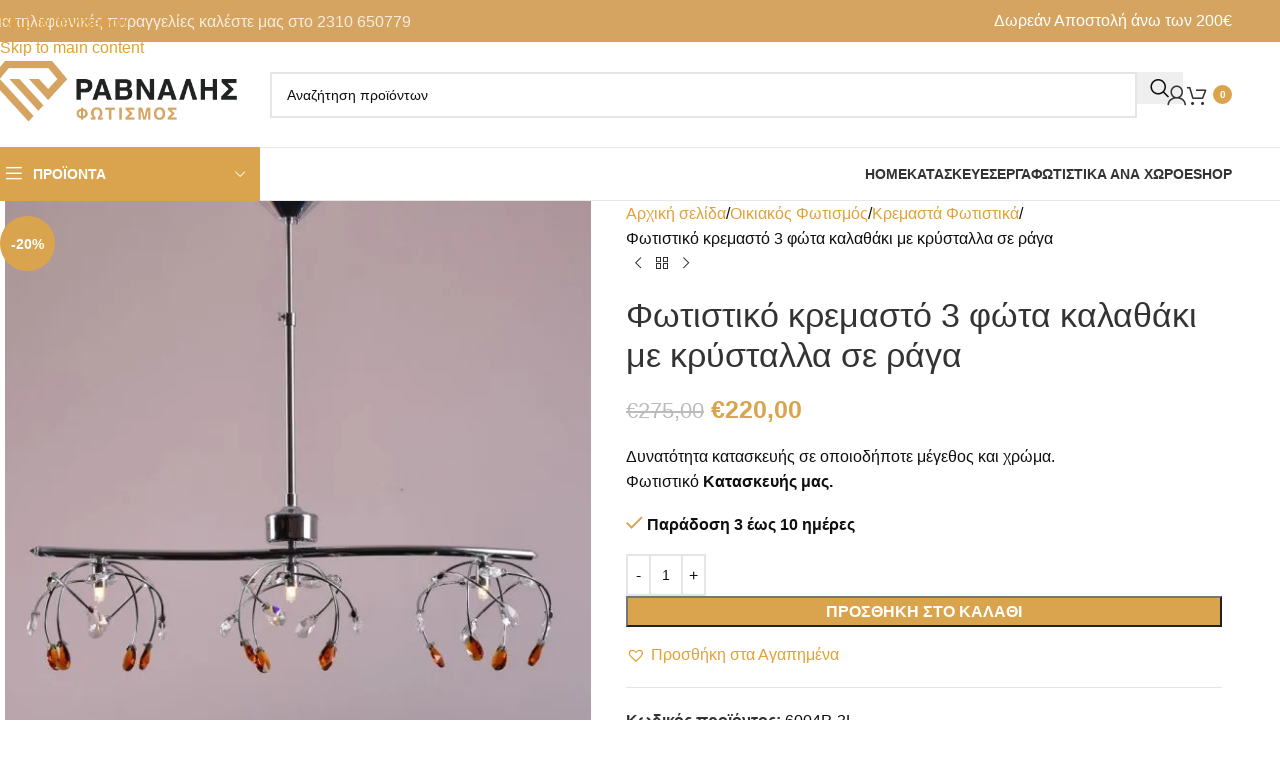

--- FILE ---
content_type: text/html; charset=UTF-8
request_url: https://www.ravnali.gr/product/kremasto-fotistiko-3-fota-kalathaki-makrosteno/
body_size: 44373
content:
<!DOCTYPE html><html lang="el"><head><script data-no-optimize="1">var litespeed_docref=sessionStorage.getItem("litespeed_docref");litespeed_docref&&(Object.defineProperty(document,"referrer",{get:function(){return litespeed_docref}}),sessionStorage.removeItem("litespeed_docref"));</script> <meta charset="UTF-8"><link rel="profile" href="https://gmpg.org/xfn/11"><link rel="pingback" href="https://www.ravnali.gr/xmlrpc.php"><meta name='robots' content='index, follow, max-image-preview:large, max-snippet:-1, max-video-preview:-1' /> <script id="cookieyes" type="litespeed/javascript" data-src="https://cdn-cookieyes.com/client_data/b2679d6a8b804e9a5f6945d0/script.js"></script> <script id="google_gtagjs-js-consent-mode-data-layer" type="litespeed/javascript">window.dataLayer=window.dataLayer||[];function gtag(){dataLayer.push(arguments)}
gtag('consent','default',{"ad_personalization":"denied","ad_storage":"denied","ad_user_data":"denied","analytics_storage":"denied","functionality_storage":"denied","security_storage":"denied","personalization_storage":"denied","region":["AT","BE","BG","CH","CY","CZ","DE","DK","EE","ES","FI","FR","GB","GR","HR","HU","IE","IS","IT","LI","LT","LU","LV","MT","NL","NO","PL","PT","RO","SE","SI","SK"],"wait_for_update":500});window._googlesitekitConsentCategoryMap={"statistics":["analytics_storage"],"marketing":["ad_storage","ad_user_data","ad_personalization"],"functional":["functionality_storage","security_storage"],"preferences":["personalization_storage"]};window._googlesitekitConsents={"ad_personalization":"denied","ad_storage":"denied","ad_user_data":"denied","analytics_storage":"denied","functionality_storage":"denied","security_storage":"denied","personalization_storage":"denied","region":["AT","BE","BG","CH","CY","CZ","DE","DK","EE","ES","FI","FR","GB","GR","HR","HU","IE","IS","IT","LI","LT","LU","LV","MT","NL","NO","PL","PT","RO","SE","SI","SK"],"wait_for_update":500}</script> <title>Φωτιστικό κρεμαστό 3 φώτα καλαθάκι με κρύσταλλα σε ράγα - Ράβναλης Φωτισμός</title><meta name="description" content="Φωτιστικό κρεμαστό καλαθάκι τρίφωτο σε ράγα με κρύσταλλα σε χρώμιο. Κατασκευή σε οποιοδήποτε μέγεθος/χρώμα. Φωτιστικό Κατασκευής μας." /><link rel="canonical" href="https://www.ravnali.gr/product/kremasto-fotistiko-3-fota-kalathaki-makrosteno/" /><meta property="og:locale" content="el_GR" /><meta property="og:type" content="article" /><meta property="og:title" content="Φωτιστικό κρεμαστό 3 φώτα καλαθάκι με κρύσταλλα σε ράγα - Ράβναλης Φωτισμός" /><meta property="og:description" content="Φωτιστικό κρεμαστό καλαθάκι τρίφωτο σε ράγα με κρύσταλλα σε χρώμιο. Κατασκευή σε οποιοδήποτε μέγεθος/χρώμα. Φωτιστικό Κατασκευής μας." /><meta property="og:url" content="https://www.ravnali.gr/product/kremasto-fotistiko-3-fota-kalathaki-makrosteno/" /><meta property="og:site_name" content="Ράβναλης Φωτισμός" /><meta property="article:modified_time" content="2021-06-12T07:58:14+00:00" /><meta property="og:image" content="https://www.ravnali.gr/wp-content/uploads/2020/08/6004P-3L-1000x1000-1.jpg" /><meta property="og:image:width" content="1000" /><meta property="og:image:height" content="1000" /><meta property="og:image:type" content="image/jpeg" /><meta name="twitter:card" content="summary_large_image" /> <script type="application/ld+json" class="yoast-schema-graph">{"@context":"https://schema.org","@graph":[{"@type":"WebPage","@id":"https://www.ravnali.gr/product/kremasto-fotistiko-3-fota-kalathaki-makrosteno/","url":"https://www.ravnali.gr/product/kremasto-fotistiko-3-fota-kalathaki-makrosteno/","name":"Φωτιστικό κρεμαστό 3 φώτα καλαθάκι με κρύσταλλα σε ράγα - Ράβναλης Φωτισμός","isPartOf":{"@id":"https://www.ravnali.gr/#website"},"primaryImageOfPage":{"@id":"https://www.ravnali.gr/product/kremasto-fotistiko-3-fota-kalathaki-makrosteno/#primaryimage"},"image":{"@id":"https://www.ravnali.gr/product/kremasto-fotistiko-3-fota-kalathaki-makrosteno/#primaryimage"},"thumbnailUrl":"https://www.ravnali.gr/wp-content/uploads/2020/08/6004P-3L-1000x1000-1.jpg","datePublished":"2020-08-21T06:58:23+00:00","dateModified":"2021-06-12T07:58:14+00:00","description":"Φωτιστικό κρεμαστό καλαθάκι τρίφωτο σε ράγα με κρύσταλλα σε χρώμιο. Κατασκευή σε οποιοδήποτε μέγεθος/χρώμα. Φωτιστικό Κατασκευής μας.","breadcrumb":{"@id":"https://www.ravnali.gr/product/kremasto-fotistiko-3-fota-kalathaki-makrosteno/#breadcrumb"},"inLanguage":"el","potentialAction":[{"@type":"ReadAction","target":["https://www.ravnali.gr/product/kremasto-fotistiko-3-fota-kalathaki-makrosteno/"]}]},{"@type":"ImageObject","inLanguage":"el","@id":"https://www.ravnali.gr/product/kremasto-fotistiko-3-fota-kalathaki-makrosteno/#primaryimage","url":"https://www.ravnali.gr/wp-content/uploads/2020/08/6004P-3L-1000x1000-1.jpg","contentUrl":"https://www.ravnali.gr/wp-content/uploads/2020/08/6004P-3L-1000x1000-1.jpg","width":1000,"height":1000},{"@type":"BreadcrumbList","@id":"https://www.ravnali.gr/product/kremasto-fotistiko-3-fota-kalathaki-makrosteno/#breadcrumb","itemListElement":[{"@type":"ListItem","position":1,"name":"Αρχική","item":"https://www.ravnali.gr/"},{"@type":"ListItem","position":2,"name":"eShop","item":"https://www.ravnali.gr/eshop/"},{"@type":"ListItem","position":3,"name":"Φωτιστικό κρεμαστό 3 φώτα καλαθάκι με κρύσταλλα σε ράγα"}]},{"@type":"WebSite","@id":"https://www.ravnali.gr/#website","url":"https://www.ravnali.gr/","name":"Ράβναλης Φωτισμός","description":"Κατασκευές, επισκευές και εμπορία φωτιστικών από το 1975","potentialAction":[{"@type":"SearchAction","target":{"@type":"EntryPoint","urlTemplate":"https://www.ravnali.gr/?s={search_term_string}"},"query-input":{"@type":"PropertyValueSpecification","valueRequired":true,"valueName":"search_term_string"}}],"inLanguage":"el"}]}</script> <link rel='dns-prefetch' href='//www.googletagmanager.com' /><link rel='dns-prefetch' href='//fonts.googleapis.com' /><link rel="alternate" type="application/rss+xml" title="Ροή RSS &raquo; Ράβναλης Φωτισμός" href="https://www.ravnali.gr/feed/" /><link rel="alternate" title="oEmbed (JSON)" type="application/json+oembed" href="https://www.ravnali.gr/wp-json/oembed/1.0/embed?url=https%3A%2F%2Fwww.ravnali.gr%2Fproduct%2Fkremasto-fotistiko-3-fota-kalathaki-makrosteno%2F" /><link rel="alternate" title="oEmbed (XML)" type="text/xml+oembed" href="https://www.ravnali.gr/wp-json/oembed/1.0/embed?url=https%3A%2F%2Fwww.ravnali.gr%2Fproduct%2Fkremasto-fotistiko-3-fota-kalathaki-makrosteno%2F&#038;format=xml" /><style id='wp-img-auto-sizes-contain-inline-css' type='text/css'>img:is([sizes=auto i],[sizes^="auto," i]){contain-intrinsic-size:3000px 1500px}
/*# sourceURL=wp-img-auto-sizes-contain-inline-css */</style><style id="litespeed-ccss">img:is([sizes="auto"i],[sizes^="auto,"i]){contain-intrinsic-size:3000px 1500px}html{overflow-y:visible!important}.woocommerce form .form-row .required{visibility:visible}.tinv-wishlist *{-webkit-box-sizing:border-box;box-sizing:border-box}.tinv-wishlist .tinvwl_add_to_wishlist_button.tinvwl-icon-heart:before{content:"";display:inline-block;font-family:tinvwl-webfont!important;speak:none;font-style:normal;font-weight:400;font-variant:normal;text-transform:none;line-height:1;-webkit-font-smoothing:antialiased;-moz-osx-font-smoothing:grayscale;font-size:20px;vertical-align:sub;margin-right:5px}.tinv-wishlist.tinvwl-after-add-to-cart .tinvwl_add_to_wishlist_button{margin-top:15px}div.product form.cart .tinvwl_add_to_wishlist_button{float:none}.tinvwl_add_to_wishlist_button{display:inline-block;opacity:1;visibility:visible;position:relative}.tinv-wraper.tinv-wishlist{font-size:100%}.tinvwl-tooltip{display:none}.tinv-wishlist .tinv-wishlist-clear{visibility:visible;width:auto;height:auto}.tinv-wishlist-clear:before{content:"";display:table}.tinv-wishlist-clear:after{content:"";display:table;clear:both}.tinvwl_already_on_wishlist-text{display:none!important}.vc_row:after,.vc_row:before{content:" ";display:table}.vc_row:after{clear:both}.vc_column_container{width:100%}.vc_row{margin-left:-15px;margin-right:-15px}.vc_col-sm-6{position:relative;min-height:1px;padding-left:15px;padding-right:15px;-webkit-box-sizing:border-box;-moz-box-sizing:border-box;box-sizing:border-box}@media (min-width:768px){.vc_col-sm-6{float:left}.vc_col-sm-6{width:50%}}.wpb_content_element{margin-bottom:35px}.vc_column-inner::after,.vc_column-inner::before{content:" ";display:table}.vc_column-inner::after{clear:both}.vc_column_container{padding-left:0;padding-right:0}.vc_column_container>.vc_column-inner{box-sizing:border-box;padding-left:15px;padding-right:15px;width:100%}.wpb_single_image img{height:auto;max-width:100%;vertical-align:top}.wpb_single_image .vc_single_image-wrapper{display:inline-block;vertical-align:top;max-width:100%}.wpb_single_image.vc_align_left{text-align:left}.wpb_single_image .vc_figure{display:inline-block;vertical-align:top;margin:0;max-width:100%}:root{--wd-text-line-height:1.6;--wd-link-decor:underline var(--wd-link-decor-style, none) var(--wd-link-decor-color, currentColor);--wd-link-decor-hover:underline var(--wd-link-decor-style-hover, none) var(--wd-link-decor-color-hover, var(--wd-link-decor-color, currentColor));--wd-brd-radius:.001px;--wd-form-height:42px;--wd-form-color:inherit;--wd-form-placeholder-color:inherit;--wd-form-bg:transparent;--wd-form-brd-color:rgba(0,0,0,0.1);--wd-form-brd-color-focus:rgba(0,0,0,0.15);--wd-form-chevron:url([data-uri]);--wd-navigation-color:51,51,51;--wd-main-bgcolor:#fff;--wd-scroll-w:.001px;--wd-admin-bar-h:.001px;--wd-block-spacing:20px;--wd-header-banner-mt:.001px;--wd-sticky-nav-w:.001px;--color-white:#fff;--color-gray-100:#f7f7f7;--color-gray-200:#f1f1f1;--color-gray-300:#bbb;--color-gray-400:#a5a5a5;--color-gray-500:#767676;--color-gray-600:#666;--color-gray-700:#555;--color-gray-800:#333;--color-gray-900:#242424;--color-white-rgb:255,255,255;--color-black-rgb:0,0,0;--bgcolor-white:#fff;--bgcolor-gray-100:#f7f7f7;--bgcolor-gray-200:#f7f7f7;--bgcolor-gray-300:#f1f1f1;--bgcolor-black-rgb:0,0,0;--bgcolor-white-rgb:255,255,255;--brdcolor-gray-200:rgba(0,0,0,0.075);--brdcolor-gray-300:rgba(0,0,0,0.105);--brdcolor-gray-400:rgba(0,0,0,0.12);--brdcolor-gray-500:rgba(0,0,0,0.2);--wd-start:start;--wd-end:end;--wd-center:center;--wd-stretch:stretch}html,body,div,span,h1,h4,p,a,img,ul,li,form,label,table,tbody,tr,th,td,figure,header,nav{margin:0;padding:0;border:0;vertical-align:baseline;font:inherit;font-size:100%}*,*:before,*:after{-webkit-box-sizing:border-box;-moz-box-sizing:border-box;box-sizing:border-box}html{line-height:1;-webkit-text-size-adjust:100%;font-family:sans-serif;overflow-x:hidden;overflow-y:scroll;font-size:var(--wd-text-font-size)}ul{list-style:none}a img{border:none}figure,header,main,nav{display:block}a,button,input{touch-action:manipulation}button,input{margin:0;color:inherit;font:inherit}button{overflow:visible}button,html input[type="button"]{-webkit-appearance:button}button::-moz-focus-inner,input::-moz-focus-inner{padding:0;border:0;padding:0;border:0}body{margin:0;background-color:#fff;color:var(--wd-text-color);text-rendering:optimizeLegibility;font-weight:var(--wd-text-font-weight);font-style:var(--wd-text-font-style);font-size:var(--wd-text-font-size);font-family:var(--wd-text-font);-webkit-font-smoothing:antialiased;-moz-osx-font-smoothing:grayscale;line-height:var(--wd-text-line-height)}@supports (overflow:clip){body{overflow-x:clip}}:is(body){height:auto}p{margin-bottom:var(--wd-tags-mb,20px)}a{color:var(--wd-link-color);text-decoration:var(--wd-link-decor);-webkit-text-decoration:var(--wd-link-decor)}label{display:block;margin-bottom:5px;color:var(--wd-title-color);vertical-align:middle;font-weight:400}.required{border:none;color:#E01020;font-size:16px;line-height:1}img{max-width:100%;height:auto;border:0;vertical-align:middle}h1{font-size:28px}h4{font-size:18px}.wd-label{color:var(--color-gray-800);font-weight:600}h1,h4,.title{display:block;margin-bottom:var(--wd-tags-mb,20px);color:var(--wd-title-color);text-transform:var(--wd-title-transform);font-weight:var(--wd-title-font-weight);font-style:var(--wd-title-font-style);font-family:var(--wd-title-font);line-height:1.4}.wd-entities-title{--wd-link-decor:none;--wd-link-decor-hover:none;display:block;color:var(--wd-entities-title-color);word-wrap:break-word;font-weight:var(--wd-entities-title-font-weight);font-style:var(--wd-entities-title-font-style);font-family:var(--wd-entities-title-font);text-transform:var(--wd-entities-title-transform);line-height:1.4}:is(ul,ol){margin-bottom:var(--list-mb);padding-left:var(--li-pl);--list-mb:20px;--li-mb:10px;--li-pl:17px}:is(ul,ol) li{margin-bottom:var(--li-mb)}:is(ul,ol) li:last-child{margin-bottom:0}li>:is(ul,ol){margin-top:var(--li-mb);margin-bottom:0}ul{list-style:disc}.text-center{--content-align:center;--wd-align:center;--text-align:center;text-align:var(--text-align)}.text-right{--text-align:right;text-align:var(--text-align);--content-align:flex-end;--wd-align:flex-end}.text-left{--text-align:left;text-align:var(--text-align);--content-align:flex-start;--wd-align:flex-start}[class*="color-scheme-light"]{--color-white:#000;--color-gray-100:rgba(255,255,255,0.1);--color-gray-200:rgba(255,255,255,0.2);--color-gray-300:rgba(255,255,255,0.5);--color-gray-400:rgba(255,255,255,0.6);--color-gray-500:rgba(255,255,255,0.7);--color-gray-600:rgba(255,255,255,0.8);--color-gray-700:rgba(255,255,255,0.9);--color-gray-800:#fff;--color-gray-900:#fff;--color-white-rgb:0,0,0;--color-black-rgb:255,255,255;--bgcolor-black-rgb:255,255,255;--bgcolor-white-rgb:0,0,0;--bgcolor-white:#0f0f0f;--bgcolor-gray-100:#0a0a0a;--bgcolor-gray-200:#121212;--bgcolor-gray-300:#141414;--brdcolor-gray-200:rgba(255,255,255,0.1);--brdcolor-gray-300:rgba(255,255,255,0.15);--brdcolor-gray-400:rgba(255,255,255,0.25);--brdcolor-gray-500:rgba(255,255,255,0.3);--wd-text-color:rgba(255,255,255,0.8);--wd-title-color:#fff;--wd-widget-title-color:var(--wd-title-color);--wd-entities-title-color:#fff;--wd-entities-title-color-hover:rgba(255,255,255,0.8);--wd-link-color:rgba(255,255,255,0.9);--wd-link-color-hover:#fff;--wd-form-brd-color:rgba(255,255,255,0.2);--wd-form-brd-color-focus:rgba(255,255,255,0.3);--wd-form-placeholder-color:rgba(255,255,255,0.6);--wd-form-chevron:url([data-uri]);--wd-main-bgcolor:#1a1a1a;--wd-navigation-color:255,255,255;color:var(--wd-text-color)}.color-scheme-dark{--color-white:#fff;--color-gray-100:#f7f7f7;--color-gray-200:#f1f1f1;--color-gray-300:#bbb;--color-gray-400:#a5a5a5;--color-gray-500:#767676;--color-gray-600:#666;--color-gray-700:#555;--color-gray-800:#333;--color-gray-900:#242424;--color-white-rgb:255,255,255;--color-black-rgb:0,0,0;--bgcolor-white:#fff;--bgcolor-gray-100:#f7f7f7;--bgcolor-gray-200:#f7f7f7;--bgcolor-gray-300:#f1f1f1;--bgcolor-black-rgb:0,0,0;--bgcolor-white-rgb:255,255,255;--brdcolor-gray-200:rgba(0,0,0,0.075);--brdcolor-gray-300:rgba(0,0,0,0.105);--brdcolor-gray-400:rgba(0,0,0,0.12);--brdcolor-gray-500:rgba(0,0,0,0.2);--wd-text-color:#767676;--wd-title-color:#242424;--wd-entities-title-color:#333;--wd-entities-title-color-hover:rgba(51,51,51,0.65);--wd-link-color:#333;--wd-link-color-hover:#242424;--wd-form-brd-color:rgba(0,0,0,0.1);--wd-form-brd-color-focus:rgba(0,0,0,0.15);--wd-form-placeholder-color:#767676;--wd-navigation-color:51,51,51;color:var(--wd-text-color)}.wd-fill{position:absolute;inset:0}.wd-hide{display:none!important}.wd-set-mb{--wd-mb:15px}.wd-set-mb>*{margin-bottom:var(--wd-mb)}.reset-last-child>*:last-child{margin-bottom:0}@keyframes wd-fadeIn{from{opacity:0}to{opacity:1}}table{margin-bottom:35px;width:100%;border-spacing:0;border-collapse:collapse;line-height:1.4}table th{padding:15px 10px;border-bottom:2px solid var(--brdcolor-gray-200);color:var(--wd-title-color);text-transform:uppercase;font-size:16px;font-weight:var(--wd-title-font-weight);font-style:var(--wd-title-font-style);font-family:var(--wd-title-font);vertical-align:middle;text-align:start}table td{padding:15px 12px;border-bottom:1px solid var(--brdcolor-gray-300);vertical-align:middle;text-align:start}table :is(tbody,tfoot) th{border-bottom:1px solid var(--brdcolor-gray-300);text-transform:none;font-size:inherit}input[type="number"],input[type="text"],input[type="password"]{-webkit-appearance:none;-moz-appearance:none;appearance:none}input[type="number"],input[type="text"],input[type="password"]{padding:0 15px;max-width:100%;width:100%;height:var(--wd-form-height);border:var(--wd-form-brd-width) solid var(--wd-form-brd-color);border-radius:var(--wd-form-brd-radius);background-color:var(--wd-form-bg);box-shadow:none;color:var(--wd-form-color);vertical-align:middle;font-size:14px}::-webkit-input-placeholder{color:var(--wd-form-placeholder-color)}::-moz-placeholder{color:var(--wd-form-placeholder-color)}:-moz-placeholder{color:var(--wd-form-placeholder-color)}input[type="checkbox"]{box-sizing:border-box;margin-top:0;padding:0;vertical-align:middle;margin-inline-end:5px}input[type="number"]{padding:0;text-align:center}input[type="number"]::-webkit-inner-spin-button,input[type="number"]::-webkit-outer-spin-button{height:auto}input:-webkit-autofill{border-color:var(--wd-form-brd-color);-webkit-box-shadow:0 0 0 1000px var(--wd-form-bg) inset;-webkit-text-fill-color:var(--wd-form-color)}:is(.btn,.button,button,[type=submit],[type=button]){position:relative;display:inline-flex;align-items:center;justify-content:center;gap:5px;outline:none;border-radius:var(--btn-brd-radius,0);vertical-align:middle;text-align:center;text-decoration:none!important;text-shadow:none;line-height:1.2;color:var(--btn-color,#3E3E3E);border:var(--btn-brd-width,0) var(--btn-brd-style,solid) var(--btn-brd-color,#E9E9E9);background-color:var(--btn-bgcolor,#F3F3F3);box-shadow:var(--btn-box-shadow,unset);text-transform:var(--btn-transform,uppercase);font-weight:var(--btn-font-weight,600);font-family:var(--btn-font-family,inherit);font-style:var(--btn-font-style,unset);padding:var(--btn-padding,5px 20px);min-height:var(--btn-height,42px);font-size:var(--btn-font-size,13px)}.color-scheme-dark,.whb-color-dark{--wd-otl-color-scheme:#000}[class*="color-scheme-light"],.whb-color-light{--wd-otl-color-scheme:#fff}.wd-skip-links{position:fixed;display:flex;flex-direction:column;gap:5px;top:10px;inset-inline-start:-1000em;z-index:999999}[class*="wd-grid"]{--wd-col:var(--wd-col-lg);--wd-gap:var(--wd-gap-lg);--wd-col-lg:1;--wd-gap-lg:20px}.wd-grid-g{display:grid;grid-template-columns:repeat(var(--wd-col),minmax(0,1fr));gap:var(--wd-gap)}.wd-grid-col{grid-column:auto/span var(--wd-col)}[class*="wd-grid-f"]{display:flex;flex-wrap:wrap;gap:var(--wd-gap)}.wd-loader:after{content:"";display:inline-block;width:30px;height:30px;border:1px solid #fff0;border-left-color:var(--color-gray-900);border-radius:50%;vertical-align:middle;animation:wd-rotate 450ms infinite linear var(--wd-anim-state,paused)}.wd-scroll-content{overflow:hidden;overflow-y:auto;-webkit-overflow-scrolling:touch;max-height:var(--wd-scroll-h,50vh)}@-moz-document url-prefix(){.wd-scroll-content{scrollbar-width:thin}}.wd-dropdown{--wd-align:var(--wd-start);position:absolute;top:100%;left:0;z-index:380;margin-top:15px;margin-right:0;margin-left:calc(var(--nav-gap, .001px)/2*-1);background-color:var(--bgcolor-white);background-position:bottom right;background-clip:border-box;background-repeat:no-repeat;box-shadow:0 0 3px rgb(0 0 0/.15);text-align:var(--wd-align);border-radius:var(--wd-brd-radius);visibility:hidden;opacity:0;transform:translateY(15px) translateZ(0)}.wd-dropdown:after{content:"";position:absolute;inset-inline:0;bottom:100%;height:15px}.wd-dropdown-menu{min-height:min(var(--wd-dropdown-height, unset),var(--wd-content-h, var(--wd-dropdown-height, unset)));width:var(--wd-dropdown-width);background-image:var(--wd-dropdown-bg-img)}.wd-dropdown-menu.wd-design-default{padding:var(--wd-dropdown-padding,12px 20px);--wd-dropdown-width:220px}.wd-dropdown-menu.wd-design-default>.container{padding:0;width:auto}.wd-side-hidden{--wd-side-hidden-w:340px;position:fixed;inset-block:var(--wd-admin-bar-h)0;z-index:500;overflow:hidden;overflow-y:auto;-webkit-overflow-scrolling:touch;width:min(var(--wd-side-hidden-w),100vw);background-color:var(--bgcolor-white);outline:none!important}.wd-side-hidden.wd-left{right:auto;left:0;transform:translate3d(-100%,0,0)}.wd-side-hidden.wd-right{right:0;left:auto;transform:translate3d(100%,0,0)}.wd-sub-menu{--sub-menu-color:#838383;--sub-menu-color-hover:var(--wd-primary-color);--li-pl:0;--list-mb:0;--li-mb:0;list-style:none}.wd-sub-menu li{position:relative}.wd-sub-menu li>a{position:relative;display:flex;align-items:center;padding-top:8px;padding-bottom:8px;color:var(--sub-menu-color);font-size:14px;line-height:1.3;text-decoration:none}.wd-nav{--list-mb:0;--li-mb:0;--li-pl:0;--nav-gap:20px;--nav-gap-v:5px;--nav-pd:5px 0;--nav-color:rgba(var(--wd-navigation-color), 1);--nav-color-hover:rgba(var(--wd-navigation-color), .7);--nav-color-active:var(--nav-color-hover);--nav-bg:none;--nav-bg-hover:var(--nav-bg);--nav-bg-active:var(--nav-bg-hover);--nav-shadow:none;--nav-shadow-hover:var(--nav-shadow);--nav-shadow-active:var(--nav-shadow-hover);--nav-border:none;--nav-border-hover:var(--nav-border);--nav-border-active:var(--nav-border-hover);--nav-radius:var(--wd-brd-radius);--nav-chevron-color:rgba(var(--wd-navigation-color), .5);display:inline-flex;flex-wrap:wrap;justify-content:var(--text-align,var(--wd-align));text-align:start;gap:var(--nav-gap-v) var(--nav-gap);list-style:none}.wd-nav>li{position:relative}.wd-nav>li>a{position:relative;display:flex;align-items:center;min-height:42px;padding:var(--nav-pd);text-transform:uppercase;font-weight:600;font-size:13px;line-height:1.4;text-decoration:none;color:var(--nav-color);background-color:var(--nav-bg);box-shadow:var(--nav-shadow);border:var(--nav-border);border-radius:var(--nav-radius)}.wd-nav>li:is(.wd-has-children,.menu-item-has-children)>a:after{order:3;margin-inline-start:4px;font-weight:400;font-style:normal;font-size:clamp(6px,50%,18px);color:var(--nav-chevron-color);content:"";font-family:"woodmart-font"}.wd-nav:where(:not(.wd-dis-act))>li:where(.current-menu-item,.wd-active,.active)>a{color:var(--nav-color-active);background-color:var(--nav-bg-active);box-shadow:var(--nav-shadow-active);border:var(--nav-border-active)}.wd-nav.wd-style-default{--nav-color-hover:var(--wd-primary-color)}.wd-nav[class*="wd-style-underline"] .nav-link-text{position:relative;display:inline-block;padding-block:1px;line-height:1.2}.wd-nav[class*="wd-style-underline"] .nav-link-text:after{content:"";position:absolute;top:100%;left:0;width:0;height:2px;background-color:var(--wd-primary-color)}.wd-nav[class*="wd-style-underline"]>li:is(:hover,.current-menu-item,.wd-active,.active)>a .nav-link-text:after{width:100%}.wd-close-side{position:fixed;background-color:rgb(0 0 0/.7);opacity:0;z-index:400}[class*="screen-reader"]{position:absolute!important;clip:rect(1px,1px,1px,1px);transform:scale(0)}.wd-breadcrumbs>:is(span,a):last-child{font-weight:600;color:var(--wd-bcrumb-color-active)}.wd-breadcrumbs .wd-delimiter{margin-inline:8px;color:var(--wd-bcrumb-delim-color)}.wd-breadcrumbs .wd-delimiter:after{content:"/"}:is(.wd-breadcrumbs,.yoast-breadcrumb){--wd-link-color:var(--color-gray-500);--wd-link-color-hover:var(--color-gray-700);--wd-bcrumb-color-active:var(--color-gray-900);--wd-link-decor:none;--wd-link-decor-hover:none}.wd-action-btn{--wd-link-decor:none;--wd-link-decor-hover:none;display:inline-flex;vertical-align:middle}.wd-action-btn>a{display:inline-flex;align-items:center;justify-content:center;color:var(--wd-action-color,var(--color-gray-800))}.wd-action-btn>a:before{font-size:var(--wd-action-icon-size,1.1em);font-family:"woodmart-font"}.wd-action-btn>a:after{position:absolute;top:calc(50% - .5em);left:0;opacity:0;font-size:var(--wd-action-icon-size,1.1em);content:"";display:inline-block;width:1em;height:1em;border:1px solid #fff0;border-left-color:var(--color-gray-900);border-radius:50%;vertical-align:middle;animation:wd-rotate 450ms infinite linear var(--wd-anim-state,paused)}.wd-action-btn.wd-style-text>a{position:relative;font-weight:600;line-height:1}.wd-action-btn.wd-style-text>a:before{margin-inline-end:.3em;font-weight:400}.wd-cross-icon>a:before{content:""}.wd-heading{display:flex;flex:0 0 auto;align-items:center;justify-content:flex-end;gap:10px;padding:20px 15px;border-bottom:1px solid var(--brdcolor-gray-300)}.wd-heading .title{flex:1 1 auto;margin-bottom:0;font-size:130%}.wd-heading .wd-action-btn{flex:0 0 auto}.wd-heading .wd-action-btn.wd-style-text>a{height:25px}:is(.widget,.wd-widget,div[class^="vc_wp"]){line-height:1.4;--wd-link-color:var(--color-gray-500);--wd-link-color-hover:var(--color-gray-800);--wd-link-decor:none;--wd-link-decor-hover:none}.widget{margin-bottom:30px;padding-bottom:30px;border-bottom:1px solid var(--brdcolor-gray-300)}.widget:last-child{margin-bottom:0;padding-bottom:0;border-bottom:none}:is(.wd-entry-content,.entry-content,.is-layout-flow,.is-layout-constrained,.is-layout-constrained>.wp-block-group__inner-container)>*{margin-block:0 var(--wd-block-spacing)}:is(.wd-entry-content,.entry-content,.is-layout-flow,.is-layout-constrained,.is-layout-constrained>.wp-block-group__inner-container)>*:last-child{margin-bottom:0}.wd-page-wrapper{position:relative;background-color:var(--wd-main-bgcolor)}body:not([class*="wrapper-boxed"]){background-color:var(--wd-main-bgcolor)}.wd-page-content{min-height:50vh;background-color:var(--wd-main-bgcolor)}.container{width:100%;max-width:var(--wd-container-w);padding-inline:15px;margin-inline:auto}.wd-content-layout{padding-block:40px}:where(.wd-content-layout>div){grid-column:auto/span var(--wd-col)}@media (min-width:769px){.searchform.wd-style-default:not(.wd-with-cat) .wd-clear-search{padding-inline-end:10px;border-inline-end:1px solid var(--wd-form-brd-color)}}@media (min-width:1025px){.wd-scroll{--scrollbar-track-bg:rgba(0,0,0,0.05);--scrollbar-thumb-bg:rgba(0,0,0,0.12)}.wd-scroll ::-webkit-scrollbar{width:5px}.wd-scroll ::-webkit-scrollbar-track{background-color:var(--scrollbar-track-bg)}.wd-scroll ::-webkit-scrollbar-thumb{background-color:var(--scrollbar-thumb-bg)}}@media (max-width:1024px){@supports not (overflow:clip){body{overflow:hidden}}[class*="wd-grid"]{--wd-col:var(--wd-col-md);--wd-gap:var(--wd-gap-md);--wd-col-md:var(--wd-col-lg);--wd-gap-md:var(--wd-gap-lg)}.wd-side-hidden{--wd-side-hidden-w:min(300px, 80vw)}.wd-close-side{top:-150px}}@media (max-width:768.98px){[class*="wd-grid"]{--wd-col:var(--wd-col-sm);--wd-gap:var(--wd-gap-sm);--wd-col-sm:var(--wd-col-md);--wd-gap-sm:var(--wd-gap-md)}.searchform.wd-style-default .wd-clear-search{padding-inline-end:10px;border-inline-end:1px solid var(--wd-form-brd-color)}}@media (max-width:576px){[class*="wd-grid"]{--wd-col:var(--wd-col-xs);--wd-gap:var(--wd-gap-xs);--wd-col-xs:var(--wd-col-sm);--wd-gap-xs:var(--wd-gap-sm)}}.font-text{font-family:var(--wd-text-font)}.font-primary{font-family:var(--wd-title-font)}.wd-items-top{align-items:flex-start}.wd-lazy-fade{opacity:0}.vc_row,.wpb_column{scroll-margin-top:150px}.wd-font-weight-400{font-weight:400!important}.wd-wpb{margin-bottom:30px}.wpb_single_image .vc_single_image-wrapper img{border-radius:var(--wd-brd-radius)}@media (max-width:1024px){body.wpb-js-composer .wd-width-enabled{--content-width:calc(var(--wd-max-width) + 20%)}}@media (max-width:576px){body.wpb-js-composer .wd-width-enabled{--content-width:100%}}.woocommerce-breadcrumb{display:inline-flex;align-items:center;flex-wrap:wrap}.amount{color:var(--wd-primary-color);font-weight:600}.price{color:var(--wd-primary-color)}.price .amount{font-size:inherit}.woocommerce-notices-wrapper:empty{display:none}.single_add_to_cart_button{border-radius:var(--btn-accented-brd-radius);color:var(--btn-accented-color);box-shadow:var(--btn-accented-box-shadow);background-color:var(--btn-accented-bgcolor);text-transform:var(--btn-accented-transform,var(--btn-transform,uppercase));font-weight:var(--btn-accented-font-weight,var(--btn-font-weight,600));font-family:var(--btn-accented-font-family,var(--btn-font-family,inherit));font-style:var(--btn-accented-font-style,var(--btn-font-style,unset))}form.cart{display:flex;flex-wrap:wrap;gap:10px;justify-content:var(--content-align)}form.cart>*{flex:1 1 100%}form.cart :where(.single_add_to_cart_button,.wd-buy-now-btn,.quantity){flex:0 0 auto}.single_add_to_cart_button:before{content:"";position:absolute;inset:0;opacity:0;z-index:1;border-radius:inherit;background-color:inherit;box-shadow:inherit}.single_add_to_cart_button:after{position:absolute;top:calc(50% - 9px);inset-inline-start:calc(50% - 9px);opacity:0;z-index:2;content:"";display:inline-block;width:18px;height:18px;border:1px solid #fff0;border-left-color:currentColor;border-radius:50%;vertical-align:middle;animation:wd-rotate 450ms infinite linear var(--wd-anim-state,paused)}div.quantity{--wd-form-height:42px;display:inline-flex;vertical-align:top;white-space:nowrap}div.quantity input[type=number]::-webkit-inner-spin-button,div.quantity input[type=number]::-webkit-outer-spin-button,div.quantity input[type="number"]{margin:0;-webkit-appearance:none;-moz-appearance:none;appearance:none}div.quantity :is(input[type="number"],input[type="text"],input[type="button"]){display:inline-block;color:var(--wd-form-color)}div.quantity input[type="number"]{width:30px;border-radius:0;border-right:none;border-left:none}div.quantity input[type="button"]{padding:0 5px;min-width:25px;min-height:unset;height:var(--wd-form-height);border:var(--wd-form-brd-width) solid var(--wd-form-brd-color);background:var(--wd-form-bg);box-shadow:none}div.quantity .minus{border-start-start-radius:var(--wd-form-brd-radius);border-end-start-radius:var(--wd-form-brd-radius)}div.quantity .plus{border-start-end-radius:var(--wd-form-brd-radius);border-end-end-radius:var(--wd-form-brd-radius)}@-moz-document url-prefix(){div.quantity input[type="number"]{-webkit-appearance:textfield;-moz-appearance:textfield;appearance:textfield}}.product_meta{--wd-link-color:var(--wd-text-color);--wd-link-decor:none;--wd-link-decor-hover:none;display:flex;align-items:center;justify-content:var(--wd-align);flex-wrap:wrap;gap:10px}.product_meta>span{flex:1 1 100%}.product_meta .meta-label{color:var(--color-gray-800);font-weight:600}.product_meta .meta-sep{display:inline-block;margin:0 2px}.product_title{font-size:34px;line-height:1.2;--page-title-display:block}@media (max-width:1024px){.woocommerce-breadcrumb .wd-last-link{--wd-link-color:var(--color-gray-900);font-weight:600}.woocommerce-breadcrumb .wd-last-link~span{display:none}.product_title{font-size:24px}}@media (max-width:768.98px){.product_title{font-size:20px}}p.stock{font-weight:600;line-height:1.2}p.stock.wd-style-default:is(.available-on-backorder,.in-stock){color:var(--color-gray-800)}p.stock.wd-style-default.in-stock:before{margin-inline-end:5px;color:var(--wd-primary-color);content:"";font-family:"woodmart-font"}.shop_attributes{margin-bottom:0;overflow:hidden;--wd-attr-v-gap:30px;--wd-attr-h-gap:30px;--wd-attr-col:1;--wd-attr-brd-width:1px;--wd-attr-brd-style:solid;--wd-attr-brd-color:var(--brdcolor-gray-300);--wd-attr-img-width:24px}.shop_attributes tbody{display:grid;grid-template-columns:repeat(var(--wd-attr-col),1fr);margin-bottom:calc(-1*(var(--wd-attr-v-gap) + var(--wd-attr-brd-width)));column-gap:var(--wd-attr-h-gap)}.shop_attributes tr{display:flex;align-items:center;gap:10px 20px;justify-content:space-between;padding-bottom:calc(var(--wd-attr-v-gap)/2);margin-bottom:calc(var(--wd-attr-v-gap)/2);border-bottom:var(--wd-attr-brd-width) var(--wd-attr-brd-style) var(--wd-attr-brd-color)}.shop_attributes :is(th,td){padding:0;border:none}.shop_attributes th{display:flex;flex:0 1 auto;font-family:var(--wd-text-font)}.shop_attributes td{text-align:end}.shop_attributes p{margin-bottom:0}.shop_attributes :is(.wd-attr-name,.wd-attr-term){--wd-link-color:var(--color-gray-400);--wd-link-color-hover:var(--color-gray-700);--wd-link-decor:none;--wd-link-decor-hover:none}.shop_attributes .wd-attr-name{display:inline-flex;align-items:center;gap:10px}.shop_attributes .wd-attr-term p{display:inline}.whb-flex-row{display:flex;flex-direction:row;flex-wrap:nowrap;justify-content:space-between}.whb-column{display:flex;align-items:center;flex-direction:row;max-height:inherit}.whb-col-left,.whb-mobile-left{justify-content:flex-start;margin-left:-10px}.whb-col-right,.whb-mobile-right{justify-content:flex-end;margin-right:-10px}.whb-col-mobile{flex:1 1 auto;justify-content:center;margin-inline:-10px}.whb-flex-flex-middle .whb-col-center{flex:1 1 0%}.whb-general-header :is(.whb-mobile-left,.whb-mobile-right){flex:1 1 0%}.whb-main-header{position:relative;top:0;right:0;left:0;z-index:390;backface-visibility:hidden;-webkit-backface-visibility:hidden}.whb-color-dark:not(.whb-with-bg){background-color:#fff}.wd-header-nav,.site-logo{padding-inline:10px}.wd-header-nav{flex:1 1 auto}.wd-nav-header>li>a{font-size:var(--wd-header-el-font-size);font-weight:var(--wd-header-el-font-weight);font-style:var(--wd-header-el-font-style);font-family:var(--wd-header-el-font);text-transform:var(--wd-header-el-transform)}.whb-color-dark .wd-nav-header{--wd-navigation-color:51,51,51}.site-logo{max-height:inherit}.wd-logo{max-height:inherit}.wd-logo img{padding-top:5px;padding-bottom:5px;max-height:inherit;transform:translateZ(0);backface-visibility:hidden;-webkit-backface-visibility:hidden;perspective:800px}.wd-header-mobile-nav .wd-tools-icon:before{content:"";font-family:"woodmart-font"}.mobile-nav .searchform{--wd-form-brd-width:0;--wd-form-bg:transparent;--wd-form-color:var(--color-gray-500);--wd-form-placeholder-color:var(--color-gray-500);z-index:4;box-shadow:0-1px 9px rgb(0 0 0/.17)}.mobile-nav .searchform input[type="text"]{padding-right:70px;padding-left:20px;height:70px;font-weight:600}.mobile-nav .wd-search-results{position:relative;z-index:4;border-radius:0;inset-inline:auto}.mobile-nav .wd-search-results:not(.wd-opened){display:none}.wd-nav-mobile{--nav-radius:0;--nav-color-hover:var(--wd-primary-color);display:none;margin-inline:0;animation:wd-fadeIn 1s ease}.wd-nav-mobile>li{flex:1 1 100%;max-width:100%;width:100%}.wd-nav-mobile>li.menu-item-has-children>a:after{content:none}.wd-nav-mobile.wd-active{display:block}.wd-nav-mobile>li,.wd-nav-mobile>li>ul li{display:flex;flex-wrap:wrap}.wd-nav-mobile>li>a,.wd-nav-mobile>li>ul li>a{flex:1 1 0%;padding:5px 20px;min-height:50px;border:none;border-bottom:1px solid var(--brdcolor-gray-300)}.wd-nav-mobile>li>:is(.wd-sub-menu,.sub-sub-menu){display:none;flex:1 1 100%;order:3}.wd-nav-mob-tab{--nav-gap:0;--nav-pd:18px 15px;--nav-color:rgba(var(--wd-navigation-color), .5);--nav-color-hover:rgba(var(--wd-navigation-color), 1);--nav-bg:rgba(var(--color-black-rgb), .04);--nav-bg-active:rgba(var(--color-black-rgb), .09);--nav-radius:0;display:flex;margin:0;border-bottom:1px solid var(--brdcolor-gray-300)}.wd-nav-mob-tab>li{flex:1 0 50%;max-width:50%}.wd-nav-mob-tab>li>a{justify-content:center;text-align:center;height:100%}.wd-nav-mob-tab.wd-style-underline .nav-link-text{position:static}.wd-nav-mob-tab.wd-style-underline .nav-link-text:after{top:auto;bottom:-1px}.wd-nav-mob-tab:not(.wd-swap) li:first-child .nav-link-text:after{right:0;left:auto}@media (min-width:1025px){.whb-top-bar-inner{height:var(--wd-top-bar-h);max-height:var(--wd-top-bar-h)}.whb-general-header-inner{height:var(--wd-header-general-h);max-height:var(--wd-header-general-h)}.whb-header-bottom-inner{height:var(--wd-header-bottom-h);max-height:var(--wd-header-bottom-h)}.whb-hidden-lg{display:none}}@media (max-width:1024px){.whb-top-bar-inner{height:var(--wd-top-bar-sm-h);max-height:var(--wd-top-bar-sm-h)}.whb-general-header-inner{height:var(--wd-header-general-sm-h);max-height:var(--wd-header-general-sm-h)}.whb-header-bottom-inner{height:var(--wd-header-bottom-sm-h);max-height:var(--wd-header-bottom-sm-h)}.whb-visible-lg{display:none}}.wd-tools-element{position:relative;--wd-header-el-color:#333;--wd-header-el-color-hover:rgba(51,51,51,.6);--wd-tools-icon-base-width:20px}.wd-tools-element>a{display:flex;align-items:center;justify-content:center;height:40px;color:var(--wd-header-el-color);line-height:1;text-decoration:none!important;padding-inline:10px}.wd-tools-element .wd-tools-icon{position:relative;display:flex;align-items:center;justify-content:center;font-size:0}.wd-tools-element .wd-tools-icon:before{font-size:var(--wd-tools-icon-base-width)}.wd-tools-element .wd-tools-text{margin-inline-start:8px;text-transform:var(--wd-header-el-transform);white-space:nowrap;font-weight:var(--wd-header-el-font-weight);font-style:var(--wd-header-el-font-style);font-size:var(--wd-header-el-font-size);font-family:var(--wd-header-el-font)}.wd-tools-element .wd-tools-count{z-index:1;width:var(--wd-count-size,15px);height:var(--wd-count-size,15px);border-radius:50%;text-align:center;letter-spacing:0;font-weight:400;line-height:var(--wd-count-size,15px)}.wd-tools-element:is(.wd-design-2,.wd-design-5) .wd-tools-count{position:absolute;top:-5px;inset-inline-end:-9px;background-color:var(--wd-primary-color);color:#fff;font-size:9px}.wd-tools-element.wd-design-4{--wd-count-size:19px}.wd-tools-element.wd-design-4 .wd-tools-count{display:inline-block;padding:0 2px;background-color:var(--wd-primary-color);color:#fff;font-weight:700;font-size:10px}.whb-column>.info-box-wrapper{padding-inline:10px}.whb-column>.info-box-wrapper .wd-info-box{--ib-icon-sp:10px}.wd-info-box{position:relative;display:flex;flex-direction:column;border-radius:var(--wd-brd-radius);gap:var(--ib-icon-sp);--ib-icon-sp:20px}.wd-info-box .info-box-content{--wd-tags-mb:10px;position:relative;flex:1 1 auto;border-radius:var(--wd-brd-radius)}.wd-info-box .info-box-inner:empty{display:none}.wd-info-box-link{z-index:2}.box-icon-align-left{flex-direction:row}.whb-color-dark [class*="wd-header-search-form"] :is(.wd-style-default,.wd-style-with-bg-2){--wd-form-brd-color:rgba(0,0,0,0.1);--wd-form-brd-color-focus:rgba(0,0,0,0.15);--wd-form-color:#767676;--wd-form-placeholder-color:var(--wd-form-color)}[class*="wd-header-search-form"]{padding-inline:10px;flex:1 1 auto}[class*="wd-header-search-form"] input[type="text"]{min-width:290px}.searchform{position:relative;--wd-search-btn-w:var(--wd-form-height);--wd-form-height:46px;--wd-search-clear-sp:.001px}.searchform input[type="text"]{padding-inline-end:calc(var(--wd-search-btn-w) + 30px)}.searchform .searchsubmit{--btn-color:var(--wd-form-color, currentColor);--btn-bgcolor:transparent;position:absolute;gap:0;inset-block:0;inset-inline-end:0;padding:0;width:var(--wd-search-btn-w);min-height:unset;border:none;box-shadow:none;font-weight:400;font-size:0;font-style:unset}.searchform .searchsubmit:after{font-size:calc(var(--wd-form-height)/2.3);content:"";font-family:"woodmart-font"}.searchform .searchsubmit:before{position:absolute;top:50%;left:50%;margin-top:calc((var(--wd-form-height)/2.5)/-2);margin-left:calc((var(--wd-form-height)/2.5)/-2);opacity:0;content:"";display:inline-block;width:calc(var(--wd-form-height)/2.5);height:calc(var(--wd-form-height)/2.5);border:1px solid #fff0;border-left-color:currentColor;border-radius:50%;vertical-align:middle;animation:wd-rotate 450ms infinite linear var(--wd-anim-state,paused)}.searchform .wd-clear-search{position:absolute;top:calc(50% - 12px);display:flex;align-items:center;justify-content:center;width:30px;height:24px;inset-inline-end:calc(var(--wd-search-cat-w, .001px) + var(--wd-search-btn-w) + var(--wd-search-clear-sp));color:var(--wd-form-color,currentColor)}.searchform .wd-clear-search:before{font-size:calc(var(--wd-form-height)/3);line-height:1;content:"";font-family:"woodmart-font"}.wd-search-results-wrapper{position:relative}.wd-dropdown-results{margin-top:0!important;--wd-search-font-size:.92em;--wd-search-sp:15px;overflow:hidden;right:calc((var(--wd-form-brd-radius)/1.5));left:calc((var(--wd-form-brd-radius)/1.5))}.wd-dropdown-results:after{width:auto!important;height:auto!important}.wd-dropdown-results .wd-scroll-content{overscroll-behavior:none}@media (max-width:1024px){.wd-dropdown-results{--wd-search-sp:10px}}.woocommerce-form-login>*:last-child{margin-bottom:0}.login-form-footer{--wd-link-color:var(--wd-primary-color);--wd-link-color-hover:var(--wd-primary-color);--wd-link-decor:none;--wd-link-decor-hover:none;display:flex;align-items:center;flex-wrap:wrap;justify-content:space-between;gap:10px}.login-form-footer .lost_password{order:2}.login-form-footer .woocommerce-form-login__rememberme{order:1;margin-bottom:0}:is(.register,.woocommerce-form-login) .button{width:100%;border-radius:var(--btn-accented-brd-radius);color:var(--btn-accented-color);box-shadow:var(--btn-accented-box-shadow);background-color:var(--btn-accented-bgcolor);text-transform:var(--btn-accented-transform,var(--btn-transform,uppercase));font-weight:var(--btn-accented-font-weight,var(--btn-font-weight,600));font-family:var(--btn-accented-font-family,var(--btn-font-family,inherit));font-style:var(--btn-accented-font-style,var(--btn-font-style,unset))}.wd-header-my-account .wd-tools-icon:before{content:"";font-family:"woodmart-font"}.wd-account-style-icon:not(.wd-with-username) .wd-tools-text{display:none}.cart-widget-side{display:flex;flex-direction:column}.cart-widget-side .widget_shopping_cart{position:relative;flex:1 1 100%}.cart-widget-side .widget_shopping_cart_content{display:flex;flex:1 1 auto;flex-direction:column;height:100%}.wd-header-cart .wd-tools-icon:before{content:"";font-family:"woodmart-font"}.wd-header-cart .wd-tools-icon.wd-icon-alt:before{content:"";font-family:"woodmart-font"}.wd-header-cart :is(.wd-cart-subtotal,.subtotal-divider,.wd-tools-count){vertical-align:middle}.wd-header-cart .wd-cart-number>span{display:none}.wd-header-cart .wd-cart-subtotal .amount{color:inherit;font-weight:inherit;font-size:inherit}.wd-header-cart:is(.wd-design-5,.wd-design-6,.wd-design-7):not(.wd-style-text) .wd-tools-text{display:none}.wd-header-cart.wd-design-4 .wd-cart-number{display:inline-block;padding:0 2px;margin-inline-start:6px;width:19px;height:19px;border-radius:50%;background-color:var(--wd-primary-color);color:#fff;text-align:center;font-weight:700;font-size:10px;line-height:19px}.wd-header-cart.wd-design-4:not(.wd-style-text) .wd-tools-text{display:none}.wd-header-cart.wd-design-5:not(.wd-style-text){margin-inline-end:5px}.wd-header-cart.wd-design-5 .wd-tools-text{margin-inline-start:15px}.wd-header-cart.wd-design-5 .wd-cart-number{position:absolute;top:-5px;inset-inline-end:-9px;z-index:1;width:15px;height:15px;border-radius:50%;background-color:var(--wd-primary-color);color:#fff;text-align:center;letter-spacing:0;font-weight:400;font-size:9px;line-height:15px}.wd-dropdown-cats,.wd-dropdown-cats .wd-dropdown-menu{margin-top:0!important}.wd-dropdown-cats:after,.wd-dropdown-cats .wd-dropdown-menu:after{width:auto!important;height:auto!important}.whb-header-bottom .wd-header-cats,.whb-header-bottom .wd-header-cats.wd-style-1 .menu-opener{height:100%}.wd-header-cats{position:relative;margin-inline:10px}.whb-header-bottom .wd-header-cats{margin-top:calc(var(--wd-header-general-brd-w)*-1);margin-bottom:calc(var(--wd-header-bottom-brd-w)*-1);height:calc(100% + var(--wd-header-general-brd-w) + var(--wd-header-bottom-brd-w))}.wd-header-cats .menu-opener{position:relative;z-index:300;display:flex;align-items:center;max-width:320px;color:#333;line-height:1}.wd-header-cats .menu-opener .menu-open-label{text-transform:var(--wd-header-el-transform);font-weight:var(--wd-header-el-font-weight);font-style:var(--wd-header-el-font-style);font-size:var(--wd-header-el-font-size);font-family:var(--wd-header-el-font)}.wd-header-cats .menu-opener.color-scheme-light{color:#fff}.wd-header-cats .menu-opener:not(.has-bg){background-color:var(--wd-primary-color)}.wd-header-cats .menu-opener-icon:not(.custom-icon):after{font-size:18px;content:"";font-family:"woodmart-font"}.wd-header-cats.wd-style-1 .menu-opener{padding:10px 15px;min-width:270px;height:50px;border-top-left-radius:var(--wd-brd-radius);border-top-right-radius:var(--wd-brd-radius)}.wd-header-cats.wd-style-1 .menu-opener:after{font-size:11px;margin-inline-start:auto;content:"";font-family:"woodmart-font"}.wd-header-cats.wd-style-1 .menu-opener-icon{flex:0 0 auto;margin-inline-end:10px}.wd-dropdown-cats{right:0;z-index:299;min-width:270px;box-shadow:none}.wd-dropdown-cats,.wd-dropdown-cats .wd-nav.wd-nav-vertical,.wd-dropdown-cats .wd-nav.wd-nav-vertical>li:first-child>a{border-top-left-radius:0;border-top-right-radius:0}.wd-nav-vertical{--nav-drop-sp:0.001px;position:relative;display:flex}.wd-nav-vertical>li{flex:1 1 100%;max-width:100%;width:100%}.wd-nav-vertical>li.menu-item-has-children>a:after{margin-inline-start:auto;font-weight:400;font-size:clamp(6px,60%,18px);content:""}.wd-nav-vertical .wd-dropdown-menu{margin:0;top:0;inset-inline-start:calc(100% + var(--nav-drop-sp));transform:translateX(-15px) translateY(0) translateZ(0)}.wd-nav-vertical .wd-dropdown-menu:after{inset-block:0 auto;inset-inline-start:auto;inset-inline-end:100%;height:100%;width:var(--nav-drop-sp)}.wd-nav-vertical.wd-design-default{--nav-gap-v:0;--nav-pd:5px 18px;--nav-bg-hover:var(--bgcolor-gray-200);--nav-border:1px solid var(--brdcolor-gray-200);--nav-radius:var(--wd-brd-radius);border:var(--nav-border);border-radius:var(--nav-radius)}.wd-nav-vertical.wd-design-default>li>a{min-height:44px;font-size:14px;text-transform:unset;border:none;border-radius:0}.wd-nav-vertical.wd-design-default>li:first-child>a{border-top-left-radius:var(--nav-radius);border-top-right-radius:var(--nav-radius)}.wd-nav-vertical.wd-design-default>li:last-child>a{border-bottom-right-radius:var(--nav-radius);border-bottom-left-radius:var(--nav-radius)}.wd-nav-vertical.wd-design-default>li:not(:last-child){border-bottom:var(--nav-border)}.product-image-summary .summary-inner{--wd-mb:20px;container:entry-summary/inline-size}.single-product .wd-builder-off{--wd-single-spacing:40px}.wd-builder-off .single-product-page>div:not(:last-child){margin-bottom:var(--wd-single-spacing)}.single-breadcrumbs-wrapper :is(.wd-breadcrumbs,.yoast-breadcrumb){flex:1 1 auto;text-align:start}.single-breadcrumbs-wrapper .wd-products-nav{flex:0 0 auto}@media (max-width:1024px){.single-product .wd-builder-off{--wd-single-spacing:20px;padding-block:20px}}@media (max-width:768.98px){.single-product-page .summary-inner{margin-bottom:-20px}}.summary-inner .product_meta{margin-bottom:10px;padding-top:20px;border-top:1px solid var(--brdcolor-gray-300)}.summary-inner>.price{font-size:155%;line-height:1.2}@media (max-width:1024px){.summary-inner>.price{margin-bottom:15px;font-size:130%}}.product-tabs-wrapper{padding-top:var(--wd-single-spacing);padding-bottom:var(--wd-single-spacing);border-top:1px solid var(--brdcolor-gray-300);border-bottom:1px solid var(--brdcolor-gray-300);background-color:var(--bgcolor-white)}.wd-content-area:not([style*="col-lg:12;"]) .product-tabs-wrapper{background-color:#fff0}.tabs-layout-tabs .shop_attributes{max-width:650px}.product-tabs-wrapper .tabs-layout-tabs>.wd-nav-tabs-wrapper{margin-top:calc(var(--wd-single-spacing)*-1 - 1px);margin-bottom:30px}@media (max-width:1024px){.product-tabs-wrapper{border-top:none}}.woocommerce-product-gallery{display:flex;flex-wrap:wrap;gap:var(--wd-gallery-gap,10px)}.woocommerce-product-gallery>*{flex:1 1 100%;max-width:100%}.woocommerce-product-gallery img{width:100%;border-radius:var(--wd-brd-radius)}.woocommerce-product-gallery .wd-carousel-inner{margin:0}.woocommerce-product-gallery .wd-carousel{--wd-gap:var(--wd-gallery-gap, 10px);padding:0;border-radius:var(--wd-brd-radius)}.woocommerce-product-gallery .wd-nav-arrows.wd-pos-sep{--wd-arrow-offset-h:calc(var(--wd-arrow-width, var(--wd-arrow-size, 50px)) / -1)}.woocommerce-product-gallery .woocommerce-product-gallery__image{--wd-otl-offset:calc(var(--wd-otl-width) * -1);position:relative;overflow:hidden;border-radius:var(--wd-brd-radius)}.woocommerce-product-gallery:not(.wd-has-thumb) .wd-gallery-thumb{display:none}.wd-carousel-container{--wd-width:100%;position:relative;width:var(--wd-width)}.wd-carousel-inner{position:relative;margin:-15px 0}.wd-carousel{position:relative;overflow:var(--wd-carousel-overflow,hidden);padding:15px 0;margin-inline:calc(var(--wd-gap)/-2);touch-action:pan-y}@supports (overflow:clip){.wd-carousel{overflow:var(--wd-carousel-overflow,clip)}}.wd-carousel-wrap{position:relative;width:100%;height:100%;z-index:1;display:flex;box-sizing:content-box;transform:translate3d(0,0,0)}.wd-carousel-item{position:relative;height:100%;flex:0 0 calc(100%/var(--wd-col));max-width:calc(100%/var(--wd-col));padding:0 calc(var(--wd-gap)/2);transform:translate3d(0,0,0)}.wd-carousel:not(.wd-initialized)+.wd-nav-arrows .wd-btn-arrow{opacity:0!important}.wd-arrow-inner{display:inline-flex;align-items:center;justify-content:center;width:var(--wd-arrow-width,var(--wd-arrow-size,50px));height:var(--wd-arrow-height,var(--wd-arrow-size,50px));line-height:1;color:var(--wd-arrow-color,var(--color-gray-800));background:var(--wd-arrow-bg,unset);box-shadow:var(--wd-arrow-shadow,unset);border:var(--wd-arrow-brd,unset) var(--wd-arrow-brd-color,unset);border-radius:var(--wd-arrow-radius,unset)}.wd-arrow-inner:after{font-size:var(--wd-arrow-icon-size,24px);font-family:"woodmart-font"}.wd-disabled .wd-arrow-inner{color:var(--wd-arrow-color-dis,var(--color-gray-400));background:var(--wd-arrow-bg-dis,var(--wd-arrow-bg));border-color:var(--wd-arrow-brd-color-dis,var(--wd-arrow-brd-color))}.wd-prev .wd-arrow-inner:after{content:""}.wd-next .wd-arrow-inner:after{content:""}.wd-nav-arrows.wd-pos-sep:after{content:"";position:absolute;inset:0 calc((var(--wd-arrow-width, var(--wd-arrow-size, 50px)) + var(--wd-arrow-offset-h, 0px))*-1)}.wd-nav-arrows.wd-pos-sep .wd-btn-arrow{position:absolute;top:calc(50% - var(--wd-arrow-offset-v, 0px) + var(--wd-arrow-height, var(--wd-arrow-size, 50px))/-2);z-index:250}.wd-nav-arrows.wd-pos-sep .wd-prev{inset-inline-end:calc(100% + var(--wd-arrow-offset-h, 0px))}.wd-nav-arrows.wd-pos-sep .wd-next{inset-inline-start:calc(100% + var(--wd-arrow-offset-h, 0px))}@media (min-width:1025px){.wd-nav-arrows[class*="wd-hover"].wd-pos-sep .wd-btn-arrow{opacity:0}.wd-nav-arrows.wd-hover-1.wd-pos-sep .wd-prev{transform:translateX(-30px)}.wd-nav-arrows.wd-hover-1.wd-pos-sep .wd-next{transform:translateX(30px)}}@media (max-width:1024px){.wd-nav-arrows{--wd-arrow-icon-size:16px;--wd-arrow-size:40px}.wd-nav-arrows:where(.wd-pos-sep){--wd-arrow-offset-h:-12px}}.wd-products-nav .wd-dropdown{right:0;left:auto;margin-left:0;margin-right:calc(var(--nav-gap, .001px)/2*-1);display:flex;align-items:center;min-width:240px}.wd-products-nav{--wd-link-color:var(--color-gray-900);--wd-link-color-hover:var(--color-gray-500);--wd-link-decor:none;--wd-link-decor-hover:none;position:relative;display:inline-flex;align-items:center;letter-spacing:0;font-size:14px}.wd-product-nav-btn{display:flex;align-items:center;justify-content:center;width:24px;height:24px}.wd-product-nav-btn:before{font-size:12px;font-family:"woodmart-font"}.wd-product-nav-btn.wd-btn-prev:before{content:""}.wd-product-nav-btn.wd-btn-next:before{content:""}.wd-product-nav-btn.wd-btn-back span{font-size:0}.wd-product-nav-btn.wd-btn-back:before{content:""}.wd-product-nav-thumb{flex-shrink:0;max-width:90px}.wd-product-nav-thumb img{border-top-left-radius:var(--wd-brd-radius);border-bottom-left-radius:var(--wd-brd-radius)}.wd-product-nav-desc{padding:10px 15px}.wd-product-nav-desc .wd-entities-title{margin-bottom:5px}@media (max-width:768.98px){.wd-products-nav .wd-dropdown{display:none}}.wd-social-icons{--wd-link-decor:none;--wd-link-decor-hover:none;display:flex;align-items:center;flex-wrap:wrap;gap:var(--wd-social-gap,calc(var(--wd-social-size, 40px) / 4));justify-content:var(--wd-align)}.wd-social-icons>a{display:inline-flex;align-items:center;justify-content:center;width:var(--wd-social-size,40px);height:var(--wd-social-size,40px);font-size:var(--wd-social-icon-size,calc(var(--wd-social-size, 40px) / 2.5));color:var(--wd-social-color);background-color:var(--wd-social-bg,unset);box-shadow:var(--wd-social-shadow);border:var(--wd-social-brd) var(--wd-social-brd-color);border-radius:var(--wd-social-radius);line-height:1}.wd-social-icons .wd-icon:before{content:var(--wd-social-icon,unset);font-family:"woodmart-font"}.social-facebook{--wd-social-brand-color:#365493;--wd-social-icon:"\f180"}.social-twitter{--wd-social-brand-color:#000;--wd-social-icon:"\f154"}.social-email{--wd-social-brand-color:#F89A1E;--wd-social-icon:"\f157"}.social-pinterest{--wd-social-brand-color:#CB2027;--wd-social-icon:"\f156"}.wd-social-icons.wd-style-default{gap:0;--wd-social-color:rgba(0,0,0,0.6);--wd-social-color-hover:rgba(0,0,0,0.8)}.wd-social-icons.wd-style-default>a{width:auto;height:auto;padding:var(--wd-social-gap,calc(var(--wd-social-size, 40px) / 6));min-width:24px}.wd-social-icons.wd-size-small{--wd-social-size:30px;--wd-social-gap:6px;--wd-social-icon-size:14px}.wd-social-icons.wd-shape-circle{--wd-social-radius:50%}.wd-nav-tabs{--nav-gap:30px;align-items:center}.wd-nav-tabs>li>a{font-size:16px;font-weight:var(--wd-title-font-weight);font-style:var(--wd-title-font-style);font-family:var(--wd-title-font)}.wd-nav-tabs[class*="wd-style-underline"]{--nav-color:rgba(var(--wd-navigation-color), .7);--nav-color-hover:rgba(var(--wd-navigation-color), 1)}.wd-nav-tabs a{gap:10px}@media (max-width:1024px){.wd-nav-tabs{flex-wrap:nowrap;white-space:nowrap}.wd-nav-tabs-wrapper{overflow-x:auto;-webkit-mask-image:linear-gradient(to left,transparent 5px,#000 40px);mask-image:linear-gradient(to left,transparent 5px,#000 40px)}}.wc-tabs-wrapper .woocommerce-Tabs-panel{display:none}.wd-nav.wd-style-underline-reverse{--nav-pd:30px 0 10px 0}.wc-tabs-wrapper .shop_attributes{margin:0 auto}.tabs-layout-tabs>.wd-accordion-item>.wd-accordion-title{display:none}@media (max-width:1024px){.wd-nav.wd-style-underline-reverse{--nav-pd:20px 0 15px 0}.tabs-layout-tabs{display:none}}.wd-accordion-title{display:flex;align-items:center;gap:12px;padding-block:var(--wd-accordion-spacing)}.wd-accordion-title:is(.wd-active,:hover)>.wd-accordion-title-text{color:var(--wd-primary-color)}.wd-accordion-title-text{display:flex;align-items:center;flex:1;gap:5px;color:var(--wd-title-color);font-weight:var(--wd-title-font-weight);font-size:var(--wd-accordion-font-size,16px)}.wd-accordion-opener{position:relative;color:var(--color-gray-300);text-align:center;font-size:10px;line-height:1}.wd-text-block-wrapper{--content-width:var(--wd-max-width)}.wd-text-block-wrapper [class*="title"]{display:inline-block;max-width:var(--content-width)}.wd-text-block-wrapper.color-scheme-dark{color:#333}.woodmart-text-block *{color:inherit;font-size:inherit;line-height:inherit}@media (min-width:1025px){:is([style*="col-lg:1"],[style*="col-lg: 1"])>:first-child,:is([style*="col-lg:4"],[style*="col-lg: 4"])>:nth-child(-n+4),:is([style*="col-lg:6"],[style*="col-lg: 6"])>:nth-child(-n+6){--wd-prods-brd-top:var(--wd-prods-brd)}}@media (max-width:768.98px){:is([style*="col-sm:1"],[style*="col-sm: 1"])>:first-child{--wd-prods-brd-top:var(--wd-prods-brd)}}@media (min-width:769px) and (max-width:1024px){:is([style*="col-md:1"],[style*="col-md: 1"])>:first-child,:is([style*="col-md:4"],[style*="col-md: 4"])>:nth-child(-n+4),:is([style*="col-md:6"],[style*="col-md: 6"])>:nth-child(-n+6){--wd-prods-brd-top:var(--wd-prods-brd)}}.wd-sticky-loader .wd-loader{position:sticky;top:calc(50% - 15px)}.scrollToTop{position:fixed;right:20px;bottom:20px;z-index:350;display:flex;align-items:center;justify-content:center;width:50px;height:50px;border-radius:50%;background-color:rgba(var(--bgcolor-white-rgb),.9);box-shadow:0 0 5px rgb(0 0 0/.17);color:var(--color-gray-800);font-size:16px;opacity:0;text-decoration:none!important;backface-visibility:hidden;-webkit-backface-visibility:hidden;transform:translateX(100%)}.scrollToTop:after{content:"";font-family:"woodmart-font"}@media (max-width:1024px){.scrollToTop{right:12px;bottom:12px;width:40px;height:40px;font-size:14px}}.login-form-side .woocommerce-notices-wrapper{padding:20px 15px 0 15px}.login-form-side .woocommerce-form-login{padding:20px 15px 15px 15px;border-bottom:1px solid var(--brdcolor-gray-300)}.login-form-side .woocommerce-form-login.hidden-form{display:none}.create-account-question{padding:20px 15px;border-bottom:1px solid var(--brdcolor-gray-300);text-align:center;--wd-tags-mb:15px}.create-account-question p{color:var(--color-gray-900);font-weight:600}.create-account-question:before{display:block;margin-bottom:15px;color:var(--color-gray-200);font-size:54px;line-height:1;content:"";font-family:"woodmart-font"}.create-account-question .btn{--btn-color:var(--color-gray-800);--btn-color-hover:var(--color-gray-500);--btn-brd-color:var(--wd-primary-color);--btn-bgcolor:transparent;--btn-brd-width:2px;--btn-height:none;--btn-padding:0;border-top:0;border-inline:0}:root{--wd-top-bar-h:42px;--wd-top-bar-sm-h:38px;--wd-top-bar-sticky-h:.00001px;--wd-top-bar-brd-w:.00001px;--wd-header-general-h:105px;--wd-header-general-sm-h:60px;--wd-header-general-sticky-h:.00001px;--wd-header-general-brd-w:1px;--wd-header-bottom-h:52px;--wd-header-bottom-sm-h:60px;--wd-header-bottom-sticky-h:.00001px;--wd-header-bottom-brd-w:1px;--wd-header-clone-h:60px;--wd-header-brd-w:calc(var(--wd-top-bar-brd-w) + var(--wd-header-general-brd-w) + var(--wd-header-bottom-brd-w));--wd-header-h:calc(var(--wd-top-bar-h) + var(--wd-header-general-h) + var(--wd-header-bottom-h) + var(--wd-header-brd-w));--wd-header-sticky-h:calc(var(--wd-top-bar-sticky-h) + var(--wd-header-general-sticky-h) + var(--wd-header-bottom-sticky-h) + var(--wd-header-clone-h) + var(--wd-header-brd-w));--wd-header-sm-h:calc(var(--wd-top-bar-sm-h) + var(--wd-header-general-sm-h) + var(--wd-header-bottom-sm-h) + var(--wd-header-brd-w))}.whb-header-bottom .wd-dropdown{margin-top:5px}.whb-header-bottom .wd-dropdown:after{height:16px}.whb-z3xx36gwehb2ciyzqw9j.info-box-wrapper div.wd-info-box{--ib-icon-sp:10px}.whb-vtlqpn459bz8bbxshhmd.info-box-wrapper div.wd-info-box{--ib-icon-sp:10px}.whb-4oc4ogfwnwsfhvt4qzdu.info-box-wrapper div.wd-info-box{--ib-icon-sp:10px}.whb-58pg8euf03e8w1zuvc0y.info-box-wrapper div.wd-info-box{--ib-icon-sp:10px}.whb-58pg8euf03e8w1zuvc0y .info-box-content .info-box-inner{color:rgb(255 255 255)}.whb-top-bar{background-color:rgb(214 164 97)}.whb-9x1ytaxq7aphtb3npidp form.searchform{--wd-form-height:46px}.whb-general-header{border-color:rgb(232 232 232);border-bottom-width:1px;border-bottom-style:solid}.whb-header-bottom{border-color:rgb(232 232 232);border-bottom-width:1px;border-bottom-style:solid}:root{--wd-text-font:"Roboto", Arial, Helvetica, sans-serif;--wd-text-font-weight:400;--wd-text-color:rgb(15,15,15);--wd-text-font-size:16px;--wd-title-font:"Roboto", Arial, Helvetica, sans-serif;--wd-title-font-weight:400;--wd-title-color:#242424;--wd-entities-title-font:"Roboto", Arial, Helvetica, sans-serif;--wd-entities-title-font-weight:500;--wd-entities-title-color:#333333;--wd-entities-title-color-hover:rgb(51 51 51 / 65%);--wd-alternative-font:"Roboto", Arial, Helvetica, sans-serif;--wd-widget-title-font:"Roboto", Arial, Helvetica, sans-serif;--wd-widget-title-font-weight:500;--wd-widget-title-transform:uppercase;--wd-widget-title-color:#333;--wd-widget-title-font-size:16px;--wd-header-el-font:"Roboto", Arial, Helvetica, sans-serif;--wd-header-el-font-weight:700;--wd-header-el-transform:uppercase;--wd-header-el-font-size:14px;--wd-otl-style:dotted;--wd-otl-width:2px;--wd-primary-color:#daa44e;--wd-alternative-color:#0a0101;--btn-default-bgcolor:#f7f7f7;--btn-default-bgcolor-hover:#efefef;--btn-accented-bgcolor:#daa44e;--btn-accented-bgcolor-hover:#d8b172;--wd-form-brd-width:2px;--notices-success-bg:#459647;--notices-success-color:#000000;--notices-warning-bg:#E0B252;--notices-warning-color:#000000;--wd-link-color:#e3a135;--wd-link-color-hover:#e2bb7c}:root{--wd-container-w:1222px;--wd-form-brd-radius:0px;--btn-default-color:#333;--btn-default-color-hover:#333;--btn-accented-color:#fff;--btn-accented-color-hover:#fff;--btn-default-brd-radius:0px;--btn-default-box-shadow:none;--btn-default-box-shadow-hover:none;--btn-default-box-shadow-active:none;--btn-default-bottom:0px;--btn-accented-brd-radius:0px;--btn-accented-box-shadow:none;--btn-accented-box-shadow-hover:none;--btn-accented-box-shadow-active:none;--btn-accented-bottom:0px;--wd-brd-radius:0px}.single-product .wd-loader,.single-product .wd-loader::after{display:none!important}.vc_custom_1586948395566{padding-top:5%!important;padding-bottom:5%!important}.vc_custom_1586947997547{padding-right:2%!important}.vc_custom_1586947991499{padding-top:15%!important;padding-left:2%!important}.vc_custom_1586948381211{margin-bottom:15px!important}.vc_custom_1602444416278{margin-bottom:25px!important}#wd-5e96e8f8634bf .woodmart-text-block{line-height:42px;font-size:32px}#wd-5f835be666468 .woodmart-text-block{line-height:24px;font-size:14px}@media (max-width:1024px){#wd-5e96e8f8634bf .woodmart-text-block{line-height:36px;font-size:26px}#wd-5f835be666468 .woodmart-text-block{line-height:24px;font-size:14px}}@media (max-width:767px){#wd-5e96e8f8634bf .woodmart-text-block{line-height:32px;font-size:22px}#wd-5f835be666468 .woodmart-text-block{line-height:24px;font-size:14px}}</style><link rel="preload" data-asynced="1" data-optimized="2" as="style" onload="this.onload=null;this.rel='stylesheet'" href="https://www.ravnali.gr/wp-content/litespeed/ucss/d1071aa463da8d8165033358d1320ebe.css?ver=47da6" /><script data-optimized="1" type="litespeed/javascript" data-src="https://www.ravnali.gr/wp-content/plugins/litespeed-cache/assets/js/css_async.min.js"></script> <style id='woocommerce-inline-inline-css' type='text/css'>.woocommerce form .form-row .required { visibility: visible; }
/*# sourceURL=woocommerce-inline-inline-css */</style><link rel='preload' as='font' type='font/woff2' crossorigin='anonymous' id='tinvwl-webfont-font-css' href='https://www.ravnali.gr/wp-content/plugins/ti-woocommerce-wishlist/assets/fonts/tinvwl-webfont.woff2?ver=xu2uyi'  media='all' /><script id="cookie-law-info-wca-js-before" type="litespeed/javascript">const _ckyGsk=!0</script> <script type="litespeed/javascript" data-src="https://www.ravnali.gr/wp-includes/js/jquery/jquery.min.js" id="jquery-core-js"></script> <script id="wc-add-to-cart-js-extra" type="litespeed/javascript">var wc_add_to_cart_params={"ajax_url":"/wp-admin/admin-ajax.php","wc_ajax_url":"/?wc-ajax=%%endpoint%%","i18n_view_cart":"\u039a\u03b1\u03bb\u03ac\u03b8\u03b9","cart_url":"https://www.ravnali.gr/cart/","is_cart":"","cart_redirect_after_add":"no"}</script> <script id="wc-single-product-js-extra" type="litespeed/javascript">var wc_single_product_params={"i18n_required_rating_text":"\u03a0\u03b1\u03c1\u03b1\u03ba\u03b1\u03bb\u03bf\u03cd\u03bc\u03b5, \u03b5\u03c0\u03b9\u03bb\u03ad\u03be\u03c4\u03b5 \u03bc\u03af\u03b1 \u03b2\u03b1\u03b8\u03bc\u03bf\u03bb\u03bf\u03b3\u03af\u03b1","i18n_rating_options":["1 \u03b1\u03c0\u03cc 5 \u03b1\u03c3\u03c4\u03ad\u03c1\u03b9\u03b1","2 \u03b1\u03c0\u03cc 5 \u03b1\u03c3\u03c4\u03ad\u03c1\u03b9\u03b1","3 \u03b1\u03c0\u03cc 5 \u03b1\u03c3\u03c4\u03ad\u03c1\u03b9\u03b1","4 \u03b1\u03c0\u03cc 5 \u03b1\u03c3\u03c4\u03ad\u03c1\u03b9\u03b1","5 \u03b1\u03c0\u03cc 5 \u03b1\u03c3\u03c4\u03ad\u03c1\u03b9\u03b1"],"i18n_product_gallery_trigger_text":"View full-screen image gallery","review_rating_required":"yes","flexslider":{"rtl":!1,"animation":"slide","smoothHeight":!0,"directionNav":!1,"controlNav":"thumbnails","slideshow":!1,"animationSpeed":500,"animationLoop":!1,"allowOneSlide":!1},"zoom_enabled":"","zoom_options":[],"photoswipe_enabled":"","photoswipe_options":{"shareEl":!1,"closeOnScroll":!1,"history":!1,"hideAnimationDuration":0,"showAnimationDuration":0},"flexslider_enabled":""}</script> <script id="woocommerce-js-extra" type="litespeed/javascript">var woocommerce_params={"ajax_url":"/wp-admin/admin-ajax.php","wc_ajax_url":"/?wc-ajax=%%endpoint%%","i18n_password_show":"\u0395\u03bc\u03c6\u03ac\u03bd\u03b9\u03c3\u03b7 \u03c3\u03c5\u03bd\u03b8\u03b7\u03bc\u03b1\u03c4\u03b9\u03ba\u03bf\u03cd","i18n_password_hide":"\u0391\u03c0\u03cc\u03ba\u03c1\u03c5\u03c8\u03b7 \u03c3\u03c5\u03bd\u03b8\u03b7\u03bc\u03b1\u03c4\u03b9\u03ba\u03bf\u03cd"}</script> <script id="kk-script-js-extra" type="litespeed/javascript">var fetchCartItems={"ajax_url":"https://www.ravnali.gr/wp-admin/admin-ajax.php","action":"kk_wc_fetchcartitems","nonce":"2ea9ba6429","currency":"EUR"}</script> 
 <script type="litespeed/javascript" data-src="https://www.googletagmanager.com/gtag/js?id=GT-MJKRC4F" id="google_gtagjs-js"></script> <script id="google_gtagjs-js-after" type="litespeed/javascript">window.dataLayer=window.dataLayer||[];function gtag(){dataLayer.push(arguments)}
gtag("set","linker",{"domains":["www.ravnali.gr"]});gtag("js",new Date());gtag("set","developer_id.dZTNiMT",!0);gtag("config","GT-MJKRC4F")</script> <script></script><link rel="https://api.w.org/" href="https://www.ravnali.gr/wp-json/" /><link rel="alternate" title="JSON" type="application/json" href="https://www.ravnali.gr/wp-json/wp/v2/product/4957" /><link rel="EditURI" type="application/rsd+xml" title="RSD" href="https://www.ravnali.gr/xmlrpc.php?rsd" /><meta name="generator" content="WordPress 6.9" /><meta name="generator" content="WooCommerce 10.4.3" /><link rel='shortlink' href='https://www.ravnali.gr/?p=4957' /><meta name="generator" content="Site Kit by Google 1.170.0" /><meta name="viewport" content="width=device-width, initial-scale=1.0, maximum-scale=1.0, user-scalable=no">
<noscript><style>.woocommerce-product-gallery{ opacity: 1 !important; }</style></noscript><meta name="generator" content="Powered by WPBakery Page Builder - drag and drop page builder for WordPress."/> <script type="litespeed/javascript">(function(w,d,s,l,i){w[l]=w[l]||[];w[l].push({'gtm.start':new Date().getTime(),event:'gtm.js'});var f=d.getElementsByTagName(s)[0],j=d.createElement(s),dl=l!='dataLayer'?'&l='+l:'';j.async=!0;j.src='https://www.googletagmanager.com/gtm.js?id='+i+dl;f.parentNode.insertBefore(j,f)})(window,document,'script','dataLayer','GTM-PWNR4CM')</script> <link rel="icon" href="https://www.ravnali.gr/wp-content/uploads/2020/04/cropped-favicon-32x32.png" sizes="32x32" /><link rel="icon" href="https://www.ravnali.gr/wp-content/uploads/2020/04/cropped-favicon-192x192.png" sizes="192x192" /><link rel="apple-touch-icon" href="https://www.ravnali.gr/wp-content/uploads/2020/04/cropped-favicon-180x180.png" /><meta name="msapplication-TileImage" content="https://www.ravnali.gr/wp-content/uploads/2020/04/cropped-favicon-270x270.png" /><style></style><noscript><style>.wpb_animate_when_almost_visible { opacity: 1; }</style></noscript><style id="wd-style-header_981516-css" data-type="wd-style-header_981516">:root{
	--wd-top-bar-h: 42px;
	--wd-top-bar-sm-h: 38px;
	--wd-top-bar-sticky-h: .00001px;
	--wd-top-bar-brd-w: .00001px;

	--wd-header-general-h: 105px;
	--wd-header-general-sm-h: 60px;
	--wd-header-general-sticky-h: .00001px;
	--wd-header-general-brd-w: 1px;

	--wd-header-bottom-h: 52px;
	--wd-header-bottom-sm-h: 60px;
	--wd-header-bottom-sticky-h: .00001px;
	--wd-header-bottom-brd-w: 1px;

	--wd-header-clone-h: 60px;

	--wd-header-brd-w: calc(var(--wd-top-bar-brd-w) + var(--wd-header-general-brd-w) + var(--wd-header-bottom-brd-w));
	--wd-header-h: calc(var(--wd-top-bar-h) + var(--wd-header-general-h) + var(--wd-header-bottom-h) + var(--wd-header-brd-w));
	--wd-header-sticky-h: calc(var(--wd-top-bar-sticky-h) + var(--wd-header-general-sticky-h) + var(--wd-header-bottom-sticky-h) + var(--wd-header-clone-h) + var(--wd-header-brd-w));
	--wd-header-sm-h: calc(var(--wd-top-bar-sm-h) + var(--wd-header-general-sm-h) + var(--wd-header-bottom-sm-h) + var(--wd-header-brd-w));
}

.whb-top-bar .wd-dropdown {
	margin-top: 0px;
}

.whb-top-bar .wd-dropdown:after {
	height: 11px;
}




:root:has(.whb-general-header.whb-border-boxed) {
	--wd-header-general-brd-w: .00001px;
}

@media (max-width: 1024px) {
:root:has(.whb-general-header.whb-hidden-mobile) {
	--wd-header-general-brd-w: .00001px;
}
}

:root:has(.whb-header-bottom.whb-border-boxed) {
	--wd-header-bottom-brd-w: .00001px;
}

@media (max-width: 1024px) {
:root:has(.whb-header-bottom.whb-hidden-mobile) {
	--wd-header-bottom-brd-w: .00001px;
}
}

.whb-header-bottom .wd-dropdown {
	margin-top: 5px;
}

.whb-header-bottom .wd-dropdown:after {
	height: 16px;
}


.whb-clone.whb-sticked .wd-dropdown:not(.sub-sub-menu) {
	margin-top: 9px;
}

.whb-clone.whb-sticked .wd-dropdown:not(.sub-sub-menu):after {
	height: 20px;
}

		
.whb-z3xx36gwehb2ciyzqw9j.info-box-wrapper div.wd-info-box {
	--ib-icon-sp: 10px;
}
.whb-z3xx36gwehb2ciyzqw9j .info-box-subtitle {
	font-weight: 400;
}
.whb-z3xx36gwehb2ciyzqw9j .info-box-title {
	font-weight: 400;
}
.whb-vtlqpn459bz8bbxshhmd.info-box-wrapper div.wd-info-box {
	--ib-icon-sp: 10px;
}
.whb-4oc4ogfwnwsfhvt4qzdu.info-box-wrapper div.wd-info-box {
	--ib-icon-sp: 10px;
}
.whb-4oc4ogfwnwsfhvt4qzdu .info-box-subtitle {
	font-weight: 400;
}
.whb-4oc4ogfwnwsfhvt4qzdu .info-box-title {
	font-weight: 400;
}
.whb-58pg8euf03e8w1zuvc0y .box-with-text {
	color: rgba(0, 0, 0, 1);
}
.whb-58pg8euf03e8w1zuvc0y.info-box-wrapper div.wd-info-box {
	--ib-icon-sp: 10px;
}
.whb-58pg8euf03e8w1zuvc0y .info-box-subtitle {
	font-weight: 400;
}
.whb-58pg8euf03e8w1zuvc0y .info-box-title {
	font-weight: 400;
}
.whb-58pg8euf03e8w1zuvc0y .info-box-content .info-box-inner {
	color: rgba(255, 255, 255, 1);
}
.whb-top-bar {
	background-color: rgba(214, 164, 97, 1);
}

.whb-9x1ytaxq7aphtb3npidp form.searchform {
	--wd-form-height: 46px;
}
.whb-general-header {
	border-color: rgba(232, 232, 232, 1);border-bottom-width: 1px;border-bottom-style: solid;
}

.whb-header-bottom {
	border-color: rgba(232, 232, 232, 1);border-bottom-width: 1px;border-bottom-style: solid;
}</style><style id="wd-style-theme_settings_default-css" data-type="wd-style-theme_settings_default">@font-face {
	font-weight: normal;
	font-style: normal;
	font-family: "woodmart-font";
	src: url("//www.ravnali.gr/wp-content/themes/woodmart/fonts/woodmart-font-1-400.woff2?v=8.3.9") format("woff2");
}

:root {
	--wd-text-font: "Roboto", Arial, Helvetica, sans-serif;
	--wd-text-font-weight: 400;
	--wd-text-color: rgb(15,15,15);
	--wd-text-font-size: 16px;
	--wd-title-font: "Roboto", Arial, Helvetica, sans-serif;
	--wd-title-font-weight: 400;
	--wd-title-color: #242424;
	--wd-entities-title-font: "Roboto", Arial, Helvetica, sans-serif;
	--wd-entities-title-font-weight: 500;
	--wd-entities-title-color: #333333;
	--wd-entities-title-color-hover: rgb(51 51 51 / 65%);
	--wd-alternative-font: "Roboto", Arial, Helvetica, sans-serif;
	--wd-widget-title-font: "Roboto", Arial, Helvetica, sans-serif;
	--wd-widget-title-font-weight: 500;
	--wd-widget-title-transform: uppercase;
	--wd-widget-title-color: #333;
	--wd-widget-title-font-size: 16px;
	--wd-header-el-font: "Roboto", Arial, Helvetica, sans-serif;
	--wd-header-el-font-weight: 700;
	--wd-header-el-transform: uppercase;
	--wd-header-el-font-size: 14px;
	--wd-otl-style: dotted;
	--wd-otl-width: 2px;
	--wd-primary-color: #daa44e;
	--wd-alternative-color: #0a0101;
	--btn-default-bgcolor: #f7f7f7;
	--btn-default-bgcolor-hover: #efefef;
	--btn-accented-bgcolor: #daa44e;
	--btn-accented-bgcolor-hover: #d8b172;
	--wd-form-brd-width: 2px;
	--notices-success-bg: #459647;
	--notices-success-color: #000000;
	--notices-warning-bg: #E0B252;
	--notices-warning-color: #000000;
	--wd-link-color: #e3a135;
	--wd-link-color-hover: #e2bb7c;
}
.wd-age-verify-wrap {
	--wd-popup-width: 500px;
}
.wd-popup.wd-promo-popup {
	background-color: #111111;
	background-image: none;
	background-repeat: no-repeat;
	background-size: contain;
	background-position: left center;
}
.wd-promo-popup-wrap {
	--wd-popup-width: 900px;
}
.wd-page-title .wd-page-title-bg img {
	object-fit: cover;
	object-position: center center;
}
.mfp-wrap.wd-popup-quick-view-wrap {
	--wd-popup-width: 920px;
}
:root{
--wd-container-w: 1222px;
--wd-form-brd-radius: 0px;
--btn-default-color: #333;
--btn-default-color-hover: #333;
--btn-accented-color: #fff;
--btn-accented-color-hover: #fff;
--btn-default-brd-radius: 0px;
--btn-default-box-shadow: none;
--btn-default-box-shadow-hover: none;
--btn-default-box-shadow-active: none;
--btn-default-bottom: 0px;
--btn-accented-brd-radius: 0px;
--btn-accented-box-shadow: none;
--btn-accented-box-shadow-hover: none;
--btn-accented-box-shadow-active: none;
--btn-accented-bottom: 0px;
--wd-brd-radius: 0px;
}

@media (min-width: 1222px) {
[data-vc-full-width]:not([data-vc-stretch-content]),
:is(.vc_section, .vc_row).wd-section-stretch {
padding-left: calc((100vw - 1222px - var(--wd-sticky-nav-w) - var(--wd-scroll-w)) / 2);
padding-right: calc((100vw - 1222px - var(--wd-sticky-nav-w) - var(--wd-scroll-w)) / 2);
}
}

rs-slides :is([data-type=text],[data-type=button]) {
font-family: Roboto !important;
}
rs-slides :is(h1,h2,h3,h4,h5,h6)[data-type=text] {
font-family: Roboto !important;
}


/* Bgazei clear/ekatharsi sta proionta filtron */
.variations_form .reset_variations {
display: none!important;
}

/* Change product filter box size */
.variations_form .variations .value select {
    max-width: 120px!important;
}

/* Removes product count under header */
.category-nav-link .category-products-count {
    display: none!important;
}

/* Allazi xroma sta badges */
.product-label.new {
    background-color: #d6a460;
}

/* Bgazei tous arithmous sta filtra  */
.widget_layered_nav ul .count {
    display: none!important;
}

/* Allazei megethos titlou h1 se selides kai anazitisi  */
.title-size-large .entry-title {
    font-size: 48px!important;
}

/* Bgazei to You searched for  */
.search-results .page-subheading {
    display: none!important;
}

/* Bgazei to You searched for  */
.mc4wp-success, .woocommerce-message, .wpcf7-mail-sent-ok, .yith_ywraq_add_item_product_message {
    background-color: #f7be68!important;
}

/* remove subtotal  */
.cart-subtotal {
	display:none!important;
	}

/* Disable Captcha Badge on right */
/*.grecaptcha-badge {
/    display:none !important;
}*/
.grecaptcha-badge { visibility: hidden; } 


/*Edit the 3.5 number according to your website for desktop*/
/*#tidio-chat-iframe { bottom: 3em !important; } 
@media only screen and (max-width: 980px) {
 /*Edit the 0px number according to your website for mobile*/
  /*  #tidio-chat-iframe { bottom: 80px !important; }
}*/

/* Blog post title size */
.post-single-page .post-title {
    margin-bottom: 30px;
    font-size: 40px;
}

/* Blog post signle meta */
.post-single-page .wd-entry-meta {
    display: none;
}

/* Titlos Proionton Line Height 23 */
[class*="title-line-"] {
    --title-line-height: 20px;
}

/* Add to cart button alignment */
.wd-hover-icons .wrapp-buttons {
    text-align: right!important;
}

.single-product .wd-loader,
.single-product .wd-loader::after {
    display: none !important;
}</style></head><body class="wp-singular product-template-default single single-product postid-4957 wp-theme-woodmart wp-child-theme-woodmart-child theme-woodmart woocommerce woocommerce-page woocommerce-no-js tinvwl-theme-style wrapper-full-width  categories-accordion-on woodmart-ajax-shop-on notifications-sticky hide-larger-price wpb-js-composer js-comp-ver-8.7.2 vc_responsive">
<noscript>
<iframe data-lazyloaded="1" src="about:blank" data-litespeed-src="https://www.googletagmanager.com/ns.html?id=GTM-PWNR4CM" height="0" width="0" style="display:none;visibility:hidden"></iframe>
</noscript>
 <script type="text/javascript" id="wd-flicker-fix">// Flicker fix.</script> <div class="wd-skip-links">
<a href="#menu-shop-menu" class="wd-skip-navigation btn">
Skip to navigation					</a>
<a href="#main-content" class="wd-skip-content btn">
Skip to main content			</a></div><div class="wd-page-wrapper website-wrapper"><header class="whb-header whb-header_981516 whb-sticky-shadow whb-scroll-slide whb-sticky-clone whb-custom-header"><div class="whb-main-header"><div class="whb-row whb-top-bar whb-not-sticky-row whb-with-bg whb-without-border whb-color-light whb-flex-flex-middle"><div class="container"><div class="whb-flex-row whb-top-bar-inner"><div class="whb-column whb-col-left whb-column5 whb-visible-lg"><div class="info-box-wrapper  whb-z3xx36gwehb2ciyzqw9j"><div id="wd-696f2db079b1a" class=" wd-info-box text-left box-icon-align-left box-style-base color-scheme-light wd-bg-none wd-items-top "><div class="info-box-content"><div class="info-box-inner reset-last-child"><p>Για τηλεφωνικές παραγγελίες καλέστε μας στο 2310 650779</p></div></div><a class="wd-info-box-link wd-fill" aria-label="Infobox link" href="https://www.ravnali.gr/eshop/" title=""></a></div></div></div><div class="whb-column whb-col-center whb-column6 whb-visible-lg"><div class="info-box-wrapper  whb-vtlqpn459bz8bbxshhmd"><div id="wd-696f2db079c9a" class=" wd-info-box text-left box-icon-align-top box-style-base color-scheme- wd-bg-none "><div class="info-box-content"><div class="info-box-inner reset-last-child"></div></div></div></div></div><div class="whb-column whb-col-right whb-column7 whb-visible-lg"><div class="info-box-wrapper  whb-4oc4ogfwnwsfhvt4qzdu"><div id="wd-696f2db079d47" class=" wd-info-box text-center box-icon-align-left box-style-base color-scheme-light wd-bg-none wd-items-top "><div class="info-box-content"><div class="info-box-inner reset-last-child"><div class="title"><span style="color: #ffffff;">Δωρεάν Αποστολή άνω των 200€</span></div></div></div></div></div></div><div class="whb-column whb-col-mobile whb-column_mobile1 whb-hidden-lg"><div class="info-box-wrapper  whb-58pg8euf03e8w1zuvc0y"><div id="wd-696f2db079df0" class=" wd-info-box text-center box-icon-align-top box-style-base color-scheme-light wd-bg-none "><div class="info-box-content"><div class="info-box-inner reset-last-child"><p><a href="tel:2310650779">Tηλεφωνικές παραγγελίες στο 2310650779</a></p></div></div><a class="wd-info-box-link wd-fill" aria-label="Infobox link" href="https://www.ravnali.gr/wordpress/offers/" title=""></a></div></div></div></div></div></div><div class="whb-row whb-general-header whb-not-sticky-row whb-without-bg whb-border-fullwidth whb-color-dark whb-flex-flex-middle"><div class="container"><div class="whb-flex-row whb-general-header-inner"><div class="whb-column whb-col-left whb-column8 whb-visible-lg"><div class="site-logo whb-gs8bcnxektjsro21n657">
<a href="https://www.ravnali.gr/" class="wd-logo wd-main-logo" rel="home" aria-label="Site logo">
<img data-lazyloaded="1" src="[data-uri]" width="415" height="111" data-src="https://www.ravnali.gr/wp-content/uploads/2020/04/Ravnalis_Fotismos@2x.png.webp" alt="Ράβναλης Φωτισμός" style="max-width: 250px;" loading="lazy" />	</a></div><div class="whb-space-element whb-ae1bkeyxbm9w8wjeaa3l " style="width:15px;"></div><div class="whb-space-element whb-yf4yzgbpsuvvn1m8h1le " style="width:15px;"></div></div><div class="whb-column whb-col-center whb-column9 whb-visible-lg"><div class="wd-search-form  wd-header-search-form wd-display-form whb-9x1ytaxq7aphtb3npidp"><form role="search" method="get" class="searchform  wd-style-default woodmart-ajax-search" action="https://www.ravnali.gr/"  data-thumbnail="1" data-price="1" data-post_type="product" data-count="20" data-sku="1" data-symbols_count="3" data-include_cat_search="no" autocomplete="off">
<input type="text" class="s" placeholder="Αναζήτηση προϊόντων" value="" name="s" aria-label="Search" title="Αναζήτηση προϊόντων" required/>
<input type="hidden" name="post_type" value="product"><span tabindex="0" aria-label="Clear search" class="wd-clear-search wd-role-btn wd-hide"></span>
<button type="submit" class="searchsubmit">
<span>
Search		</span>
</button></form><div class="wd-search-results-wrapper"><div class="wd-search-results wd-dropdown-results wd-dropdown wd-scroll"><div class="wd-scroll-content"></div></div></div></div></div><div class="whb-column whb-col-right whb-column10 whb-visible-lg"><div class="whb-space-element whb-nzvid0biayqhm4hppnrt " style="width:15px;"></div><div class="whb-space-element whb-d6tcdhggjbqbrs217tl1 " style="width:15px;"></div><div class="wd-header-my-account wd-tools-element wd-event-hover wd-design-1 wd-account-style-icon login-side-opener whb-vssfpylqqax9pvkfnxoz">
<a href="https://www.ravnali.gr/logariasmos/" title="Ο λογαριασμός μου">
<span class="wd-tools-icon">
</span>
<span class="wd-tools-text">
Είσοδος / Εγγραφή			</span></a></div><div class="wd-header-cart wd-tools-element wd-design-4 cart-widget-opener whb-nedhm962r512y1xz9j06">
<a href="https://www.ravnali.gr/cart/" title="ΚΑΛΑΘΙ ΑΓΟΡΩΝ">
<span class="wd-tools-icon">
<span class="wd-cart-number wd-tools-count">0 <span>items</span></span>
</span>
<span class="wd-tools-text">
<span class="wd-cart-subtotal"><span class="woocommerce-Price-amount amount"><bdi><span class="woocommerce-Price-currencySymbol">&euro;</span>0,00</bdi></span></span>
</span></a></div></div><div class="whb-column whb-mobile-left whb-column_mobile2 whb-hidden-lg"><div class="wd-tools-element wd-header-mobile-nav wd-style-text wd-design-1 whb-g1k0m1tib7raxrwkm1t3">
<a href="#" rel="nofollow" aria-label="Open mobile menu">
<span class="wd-tools-icon">
</span><span class="wd-tools-text">Μενού</span></a></div></div><div class="whb-column whb-mobile-center whb-column_mobile3 whb-hidden-lg"><div class="site-logo whb-lt7vdqgaccmapftzurvt">
<a href="https://www.ravnali.gr/" class="wd-logo wd-main-logo" rel="home" aria-label="Site logo">
<img data-lazyloaded="1" src="[data-uri]" width="415" height="100" data-src="https://www.ravnali.gr/wp-content/uploads/2020/04/Ravnalis@2x-2.png.webp" alt="Ράβναλης Φωτισμός" style="max-width: 179px;" loading="lazy" />	</a></div></div><div class="whb-column whb-mobile-right whb-column_mobile4 whb-hidden-lg"><div class="wd-header-cart wd-tools-element wd-design-5 cart-widget-opener whb-trk5sfmvib0ch1s1qbtc">
<a href="https://www.ravnali.gr/cart/" title="ΚΑΛΑΘΙ ΑΓΟΡΩΝ">
<span class="wd-tools-icon wd-icon-alt">
<span class="wd-cart-number wd-tools-count">0 <span>items</span></span>
</span>
<span class="wd-tools-text">
<span class="wd-cart-subtotal"><span class="woocommerce-Price-amount amount"><bdi><span class="woocommerce-Price-currencySymbol">&euro;</span>0,00</bdi></span></span>
</span></a></div></div></div></div></div><div class="whb-row whb-header-bottom whb-not-sticky-row whb-without-bg whb-border-fullwidth whb-color-dark whb-flex-flex-middle"><div class="container"><div class="whb-flex-row whb-header-bottom-inner"><div class="whb-column whb-col-left whb-column11 whb-visible-lg"><div class="wd-header-cats wd-style-1 wd-event-hover whb-7m1bty6mkzvrg7qaktev" role="navigation" aria-label="Header categories navigation">
<span class="menu-opener color-scheme-light">
<span class="menu-opener-icon"></span>
<span class="menu-open-label">
Προϊόντα		</span>
</span><div class="wd-dropdown wd-dropdown-cats"><ul id="menu-%ce%ba%ce%b1%cf%84%ce%b7%ce%b3%ce%bf%cf%81%ce%af%ce%b5%cf%82" class="menu wd-nav wd-nav-vertical wd-dis-act wd-design-default"><li id="menu-item-3569" class="menu-item menu-item-type-taxonomy menu-item-object-product_cat current-product-ancestor current-menu-parent current-product-parent menu-item-has-children menu-item-3569 item-level-0 menu-simple-dropdown wd-event-hover" ><a href="https://www.ravnali.gr/product-category/oikiakos-fotismos/" class="woodmart-nav-link"><span class="nav-link-text">Οικιακός Φωτισμός</span></a><div class="color-scheme-dark wd-design-default wd-dropdown-menu wd-dropdown"><div class="container wd-entry-content"><ul class="wd-sub-menu color-scheme-dark"><li id="menu-item-3573" class="menu-item menu-item-type-taxonomy menu-item-object-product_cat current-product-ancestor current-menu-parent current-product-parent menu-item-3573 item-level-1 wd-event-hover" ><a href="https://www.ravnali.gr/product-category/oikiakos-fotismos/kremasta-fotistika/" class="woodmart-nav-link">Κρεμαστά Φωτιστικά</a></li><li id="menu-item-3575" class="menu-item menu-item-type-taxonomy menu-item-object-product_cat menu-item-3575 item-level-1 wd-event-hover" ><a href="https://www.ravnali.gr/product-category/oikiakos-fotismos/orofis-fotistika/" class="woodmart-nav-link">Φωτιστικά Οροφής</a></li><li id="menu-item-3570" class="menu-item menu-item-type-taxonomy menu-item-object-product_cat menu-item-3570 item-level-1 wd-event-hover" ><a href="https://www.ravnali.gr/product-category/oikiakos-fotismos/led-fotismos/" class="woodmart-nav-link">LED Φωτισμός</a></li><li id="menu-item-3574" class="menu-item menu-item-type-taxonomy menu-item-object-product_cat menu-item-3574 item-level-1 wd-event-hover" ><a href="https://www.ravnali.gr/product-category/oikiakos-fotismos/monofota/" class="woodmart-nav-link">Μονόφωτα</a></li><li id="menu-item-3571" class="menu-item menu-item-type-taxonomy menu-item-object-product_cat menu-item-3571 item-level-1 wd-event-hover" ><a href="https://www.ravnali.gr/product-category/oikiakos-fotismos/aplikes-toixou/" class="woodmart-nav-link">Απλίκες τοίχου</a></li><li id="menu-item-3572" class="menu-item menu-item-type-taxonomy menu-item-object-product_cat menu-item-3572 item-level-1 wd-event-hover" ><a href="https://www.ravnali.gr/product-category/oikiakos-fotismos/dapedou-fotistika/" class="woodmart-nav-link">Επιδαπέδια Φωτιστικά</a></li><li id="menu-item-3576" class="menu-item menu-item-type-taxonomy menu-item-object-product_cat menu-item-3576 item-level-1 wd-event-hover" ><a href="https://www.ravnali.gr/product-category/oikiakos-fotismos/portatif/" class="woodmart-nav-link">Πορτατίφ</a></li></ul></div></div></li><li id="menu-item-3562" class="menu-item menu-item-type-taxonomy menu-item-object-product_cat menu-item-has-children menu-item-3562 item-level-0 menu-simple-dropdown wd-event-hover" ><a href="https://www.ravnali.gr/product-category/epagelmatikos-fotismos/" class="woodmart-nav-link"><span class="nav-link-text">Επαγγελματικός Φωτισμός</span></a><div class="color-scheme-dark wd-design-default wd-dropdown-menu wd-dropdown"><div class="container wd-entry-content"><ul class="wd-sub-menu color-scheme-dark"><li id="menu-item-28695" class="menu-item menu-item-type-taxonomy menu-item-object-product_cat menu-item-28695 item-level-1 wd-event-hover" ><a href="https://www.ravnali.gr/product-category/epagelmatikos-fotismos/magnetic48v/" class="woodmart-nav-link">Μαγνητικό Σύστημα Ράγας &#8211; Magnetic 48V</a></li><li id="menu-item-28696" class="menu-item menu-item-type-taxonomy menu-item-object-product_cat menu-item-28696 item-level-1 wd-event-hover" ><a href="https://www.ravnali.gr/product-category/epagelmatikos-fotismos/magnetic-ultra-thin-48v/" class="woodmart-nav-link">Μαγνητικό Σύστημα Ράγας &#8211; Magnetic Ultra Thin 48V</a></li><li id="menu-item-3564" class="menu-item menu-item-type-taxonomy menu-item-object-product_cat menu-item-3564 item-level-1 wd-event-hover" ><a href="https://www.ravnali.gr/product-category/epagelmatikos-fotismos/linear-lighting/" class="woodmart-nav-link">Linear Lighting &#8211; Γραμμικά</a></li><li id="menu-item-3566" class="menu-item menu-item-type-taxonomy menu-item-object-product_cat menu-item-3566 item-level-1 wd-event-hover" ><a href="https://www.ravnali.gr/product-category/epagelmatikos-fotismos/track-lights/" class="woodmart-nav-link">Track Lights &#8211; Ράγες</a></li><li id="menu-item-3563" class="menu-item menu-item-type-taxonomy menu-item-object-product_cat menu-item-3563 item-level-1 wd-event-hover" ><a href="https://www.ravnali.gr/product-category/epagelmatikos-fotismos/led-panel/" class="woodmart-nav-link">LED panel</a></li><li id="menu-item-3565" class="menu-item menu-item-type-taxonomy menu-item-object-product_cat menu-item-3565 item-level-1 wd-event-hover" ><a href="https://www.ravnali.gr/product-category/epagelmatikos-fotismos/spot-lights/" class="woodmart-nav-link">Spot Lights</a></li><li id="menu-item-3567" class="menu-item menu-item-type-taxonomy menu-item-object-product_cat menu-item-3567 item-level-1 wd-event-hover" ><a href="https://www.ravnali.gr/product-category/epagelmatikos-fotismos/provoleis/" class="woodmart-nav-link">Προβολείς</a></li></ul></div></div></li><li id="menu-item-3577" class="menu-item menu-item-type-taxonomy menu-item-object-product_cat menu-item-has-children menu-item-3577 item-level-0 menu-simple-dropdown wd-event-hover" ><a href="https://www.ravnali.gr/product-category/fotismos-exoterikou-xorou/" class="woodmart-nav-link"><span class="nav-link-text">Φωτισμός εξωτερικού χώρου</span></a><div class="color-scheme-dark wd-design-default wd-dropdown-menu wd-dropdown"><div class="container wd-entry-content"><ul class="wd-sub-menu color-scheme-dark"><li id="menu-item-3581" class="menu-item menu-item-type-taxonomy menu-item-object-product_cat menu-item-3581 item-level-1 wd-event-hover" ><a href="https://www.ravnali.gr/product-category/fotismos-exoterikou-xorou/stegana-orofis/" class="woodmart-nav-link">Στεγανά Οροφής</a></li><li id="menu-item-3582" class="menu-item menu-item-type-taxonomy menu-item-object-product_cat menu-item-3582 item-level-1 wd-event-hover" ><a href="https://www.ravnali.gr/product-category/fotismos-exoterikou-xorou/steganes-aplikes/" class="woodmart-nav-link">Στεγανές Απλίκες</a></li><li id="menu-item-3580" class="menu-item menu-item-type-taxonomy menu-item-object-product_cat menu-item-3580 item-level-1 wd-event-hover" ><a href="https://www.ravnali.gr/product-category/fotismos-exoterikou-xorou/kolonakia-kipou/" class="woodmart-nav-link">Κολωνάκια Κήπου</a></li><li id="menu-item-3579" class="menu-item menu-item-type-taxonomy menu-item-object-product_cat menu-item-3579 item-level-1 wd-event-hover" ><a href="https://www.ravnali.gr/product-category/fotismos-exoterikou-xorou/karfota-kipou/" class="woodmart-nav-link">Καρφωτά Κήπου</a></li><li id="menu-item-3578" class="menu-item menu-item-type-taxonomy menu-item-object-product_cat menu-item-3578 item-level-1 wd-event-hover" ><a href="https://www.ravnali.gr/product-category/fotismos-exoterikou-xorou/endodapedia-stegana/" class="woodmart-nav-link">Ενδοδαπέδια στεγανά</a></li><li id="menu-item-13613" class="menu-item menu-item-type-taxonomy menu-item-object-product_cat menu-item-13613 item-level-1 wd-event-hover" ><a href="https://www.ravnali.gr/product-category/fotismos-exoterikou-xorou/epitrapezia/" class="woodmart-nav-link">Επιτραπέζια Εξωτ. Χώρου</a></li></ul></div></div></li><li id="menu-item-3561" class="menu-item menu-item-type-taxonomy menu-item-object-product_cat menu-item-has-children menu-item-3561 item-level-0 menu-simple-dropdown wd-event-hover" ><a href="https://www.ravnali.gr/product-category/anemistires-orofis/" class="woodmart-nav-link"><span class="nav-link-text">Ανεμιστήρες Οροφής</span></a><div class="color-scheme-dark wd-design-default wd-dropdown-menu wd-dropdown"><div class="container wd-entry-content"><ul class="wd-sub-menu color-scheme-dark"><li id="menu-item-4330" class="menu-item menu-item-type-taxonomy menu-item-object-product_cat menu-item-4330 item-level-1 wd-event-hover" ><a href="https://www.ravnali.gr/product-category/anemistires-orofis/anemistires-me-fotismo/" class="woodmart-nav-link">Με φωτισμό</a></li><li id="menu-item-4331" class="menu-item menu-item-type-taxonomy menu-item-object-product_cat menu-item-4331 item-level-1 wd-event-hover" ><a href="https://www.ravnali.gr/product-category/anemistires-orofis/anemistires-xwris-fotismo/" class="woodmart-nav-link">Χωρίς φωτισμό</a></li><li id="menu-item-4328" class="menu-item menu-item-type-taxonomy menu-item-object-product_cat menu-item-4328 item-level-1 wd-event-hover" ><a href="https://www.ravnali.gr/product-category/anemistires-orofis/anemistires-exoterikou-xorou/" class="woodmart-nav-link">Εξωτερικού χώρου</a></li><li id="menu-item-4329" class="menu-item menu-item-type-taxonomy menu-item-object-product_cat menu-item-4329 item-level-1 wd-event-hover" ><a href="https://www.ravnali.gr/product-category/anemistires-orofis/anemistires-anadiploumena-pterigia/" class="woodmart-nav-link">Αναδιπλούμενα πτερύγια</a></li></ul></div></div></li><li id="menu-item-3568" class="menu-item menu-item-type-taxonomy menu-item-object-product_cat menu-item-3568 item-level-0 menu-simple-dropdown wd-event-hover" ><a href="https://www.ravnali.gr/product-category/lampes/" class="woodmart-nav-link"><span class="nav-link-text">Λαμπτήρες</span></a></li><li id="menu-item-20561" class="menu-item menu-item-type-taxonomy menu-item-object-product_cat menu-item-20561 item-level-0 menu-simple-dropdown wd-event-hover" ><a href="https://www.ravnali.gr/product-category/stock_fotistika/" class="woodmart-nav-link"><span class="nav-link-text">Stock House</span></a></li></ul></div></div></div><div class="whb-column whb-col-center whb-column12 whb-visible-lg whb-empty-column"></div><div class="whb-column whb-col-right whb-column13 whb-visible-lg"><nav class="wd-header-nav wd-header-secondary-nav whb-ujp9qmi7xx9dki3eeafp text-right" role="navigation" aria-label="Shop Menu"><ul id="menu-shop-menu" class="menu wd-nav wd-nav-header wd-nav-secondary wd-style-default wd-gap-s"><li id="menu-item-3512" class="menu-item menu-item-type-post_type menu-item-object-page menu-item-home menu-item-3512 item-level-0 menu-simple-dropdown wd-event-hover" ><a href="https://www.ravnali.gr/" class="woodmart-nav-link"><span class="nav-link-text">Home</span></a></li><li id="menu-item-3515" class="menu-item menu-item-type-post_type menu-item-object-page menu-item-3515 item-level-0 menu-simple-dropdown wd-event-hover" ><a href="https://www.ravnali.gr/kataskeves/" class="woodmart-nav-link"><span class="nav-link-text">Κατασκευές</span></a></li><li id="menu-item-3514" class="menu-item menu-item-type-post_type menu-item-object-page menu-item-3514 item-level-0 menu-simple-dropdown wd-event-hover" ><a href="https://www.ravnali.gr/erga/" class="woodmart-nav-link"><span class="nav-link-text">Έργα</span></a></li><li id="menu-item-16787" class="menu-item menu-item-type-post_type menu-item-object-page menu-item-16787 item-level-0 menu-simple-dropdown wd-event-hover" ><a href="https://www.ravnali.gr/fotistika/" class="woodmart-nav-link"><span class="nav-link-text">Φωτιστικά ανά χώρο</span></a></li><li id="menu-item-5023" class="menu-item menu-item-type-post_type menu-item-object-page current_page_parent menu-item-5023 item-level-0 menu-simple-dropdown wd-event-hover" ><a href="https://www.ravnali.gr/eshop/" class="woodmart-nav-link"><span class="nav-link-text">eShop</span></a></li></ul></nav></div><div class="whb-column whb-col-mobile whb-column_mobile5 whb-hidden-lg whb-empty-column"></div></div></div></div></div></header><div class="wd-page-content main-page-wrapper"><main id="main-content" class="wd-content-layout content-layout-wrapper wd-builder-off" role="main"><div class="wd-content-area site-content"><div id="product-4957" class="single-product-page single-product-content product-design-default tabs-location-standard tabs-type-tabs meta-location-add_to_cart reviews-location-tabs product-no-bg product type-product post-4957 status-publish first instock product_cat-kremasta-fotistika product_cat-oikiakos-fotismos product_tag-227 product_tag-219 product_tag-179 product_tag-175 product_tag-159 has-post-thumbnail sale taxable shipping-taxable purchasable product-type-simple"><div class="container"><div class="woocommerce-notices-wrapper"></div><div class="product-image-summary-wrap"><div class="product-image-summary" ><div class="product-image-summary-inner wd-grid-g" style="--wd-col-lg:12;--wd-gap-lg:30px;--wd-gap-sm:20px;"><div class="product-images wd-grid-col" style="--wd-col-lg:6;--wd-col-md:6;--wd-col-sm:12;"><div class="woocommerce-product-gallery woocommerce-product-gallery--with-images woocommerce-product-gallery--columns-4 images wd-has-thumb thumbs-position-bottom images image-action-zoom"><div class="wd-carousel-container wd-gallery-images"><div class="wd-carousel-inner"><div class="product-labels labels-rounded"><span class="onsale product-label">-20%</span></div><figure class="woocommerce-product-gallery__wrapper wd-carousel wd-grid" style="--wd-col-lg:1;--wd-col-md:1;--wd-col-sm:1;"><div class="wd-carousel-wrap"><div class="wd-carousel-item"><figure data-thumb="https://www.ravnali.gr/wp-content/uploads/2020/08/6004P-3L-1000x1000-1-150x150.jpg" data-thumb-alt="Φωτιστικό κρεμαστό 3 φώτα καλαθάκι με κρύσταλλα σε ράγα - Image 1" class="woocommerce-product-gallery__image"><a data-elementor-open-lightbox="no" href="https://www.ravnali.gr/wp-content/uploads/2020/08/6004P-3L-1000x1000-1.jpg"><img width="600" height="600" src="https://www.ravnali.gr/wp-content/uploads/2020/08/6004P-3L-1000x1000-1-600x600.jpg.webp" class="wp-post-image wp-post-image" alt="Φωτιστικό κρεμαστό 3 φώτα καλαθάκι με κρύσταλλα σε ράγα - Image 1" title="καλαθάκι 3φ κρύσταλλα σε ράγα" data-caption="" data-src="https://www.ravnali.gr/wp-content/uploads/2020/08/6004P-3L-1000x1000-1.jpg.webp" data-large_image="https://www.ravnali.gr/wp-content/uploads/2020/08/6004P-3L-1000x1000-1.jpg" data-large_image_width="1000" data-large_image_height="1000" decoding="async" fetchpriority="high" srcset="https://www.ravnali.gr/wp-content/uploads/2020/08/6004P-3L-1000x1000-1-600x600.jpg.webp 600w, https://www.ravnali.gr/wp-content/uploads/2020/08/6004P-3L-1000x1000-1-300x300.jpg.webp 300w, https://www.ravnali.gr/wp-content/uploads/2020/08/6004P-3L-1000x1000-1-150x150.jpg.webp 150w, https://www.ravnali.gr/wp-content/uploads/2020/08/6004P-3L-1000x1000-1-768x768.jpg.webp 768w, https://www.ravnali.gr/wp-content/uploads/2020/08/6004P-3L-1000x1000-1.jpg.webp 1000w" sizes="(max-width: 600px) 100vw, 600px" /></a></figure></div><div class="wd-carousel-item"><figure data-thumb="https://www.ravnali.gr/wp-content/uploads/2020/08/kalathaki3-150x100.jpg" data-thumb-alt="Φωτιστικό κρεμαστό 3 φώτα καλαθάκι με κρύσταλλα σε ράγα - Image 2" class="woocommerce-product-gallery__image">
<a data-elementor-open-lightbox="no" href="https://www.ravnali.gr/wp-content/uploads/2020/08/kalathaki3.jpg">
<img width="600" height="400" src="https://www.ravnali.gr/wp-content/themes/woodmart/images/lazy.svg" class=" wd-lazy-fade" alt="Φωτιστικό κρεμαστό 3 φώτα καλαθάκι με κρύσταλλα σε ράγα - Image 2" title="Φωτιστικό ράγα καλαθάκι" data-caption="" data-src="https://www.ravnali.gr/wp-content/uploads/2020/08/kalathaki3-600x400.jpg.webp" data-large_image="https://www.ravnali.gr/wp-content/uploads/2020/08/kalathaki3.jpg" data-large_image_width="1000" data-large_image_height="667" decoding="async" srcset="" sizes="(max-width: 600px) 100vw, 600px" data-srcset="https://www.ravnali.gr/wp-content/uploads/2020/08/kalathaki3-600x400.jpg.webp 600w, https://www.ravnali.gr/wp-content/uploads/2020/08/kalathaki3-150x100.jpg 150w, https://www.ravnali.gr/wp-content/uploads/2020/08/kalathaki3-300x200.jpg.webp 300w, https://www.ravnali.gr/wp-content/uploads/2020/08/kalathaki3-768x512.jpg.webp 768w, https://www.ravnali.gr/wp-content/uploads/2020/08/kalathaki3.jpg.webp 1000w" />				</a></figure></div></div></figure><div class="wd-nav-arrows wd-pos-sep wd-hover-1 wd-custom-style wd-icon-1"><div class="wd-btn-arrow wd-prev wd-disabled"><div class="wd-arrow-inner"></div></div><div class="wd-btn-arrow wd-next"><div class="wd-arrow-inner"></div></div></div></div></div><div class="wd-carousel-container wd-gallery-thumb"><div class="wd-carousel-inner"><div class="wd-carousel wd-grid" style="--wd-col-lg:4;--wd-col-md:4;--wd-col-sm:3;"><div class="wd-carousel-wrap"><div class="wd-carousel-item ">
<img width="150" height="150" src="https://www.ravnali.gr/wp-content/themes/woodmart/images/lazy.svg" class="attachment-150x0 size-150x0 wd-lazy-fade" alt="Φωτιστικό κρεμαστό 3 φώτα καλαθάκι με κρύσταλλα σε ράγα" decoding="async" srcset="" sizes="(max-width: 150px) 100vw, 150px" data-src="https://www.ravnali.gr/wp-content/uploads/2020/08/6004P-3L-1000x1000-1-150x150.jpg.webp" data-srcset="https://www.ravnali.gr/wp-content/uploads/2020/08/6004P-3L-1000x1000-1-150x150.jpg.webp 150w, https://www.ravnali.gr/wp-content/uploads/2020/08/6004P-3L-1000x1000-1-300x300.jpg.webp 300w, https://www.ravnali.gr/wp-content/uploads/2020/08/6004P-3L-1000x1000-1-600x600.jpg.webp 600w, https://www.ravnali.gr/wp-content/uploads/2020/08/6004P-3L-1000x1000-1-768x768.jpg.webp 768w, https://www.ravnali.gr/wp-content/uploads/2020/08/6004P-3L-1000x1000-1.jpg.webp 1000w" /></div><div class="wd-carousel-item ">
<img width="150" height="100" src="https://www.ravnali.gr/wp-content/themes/woodmart/images/lazy.svg" class="attachment-150x0 size-150x0 wd-lazy-fade" alt="Φωτιστικό κρεμαστό 3 φώτα καλαθάκι με κρύσταλλα σε ράγα - Image 2" decoding="async" loading="lazy" srcset="" sizes="auto, (max-width: 150px) 100vw, 150px" data-src="https://www.ravnali.gr/wp-content/uploads/2020/08/kalathaki3-150x100.jpg" data-srcset="https://www.ravnali.gr/wp-content/uploads/2020/08/kalathaki3-150x100.jpg 150w, https://www.ravnali.gr/wp-content/uploads/2020/08/kalathaki3-600x400.jpg.webp 600w, https://www.ravnali.gr/wp-content/uploads/2020/08/kalathaki3-300x200.jpg.webp 300w, https://www.ravnali.gr/wp-content/uploads/2020/08/kalathaki3-768x512.jpg.webp 768w, https://www.ravnali.gr/wp-content/uploads/2020/08/kalathaki3.jpg.webp 1000w" /></div></div></div><div class="wd-nav-arrows wd-thumb-nav wd-custom-style wd-pos-sep wd-icon-1"><div class="wd-btn-arrow wd-prev wd-disabled"><div class="wd-arrow-inner"></div></div><div class="wd-btn-arrow wd-next"><div class="wd-arrow-inner"></div></div></div></div></div></div></div><div class="summary entry-summary text-left wd-grid-col" style="--wd-col-lg:6;--wd-col-md:6;--wd-col-sm:12;"><div class="summary-inner wd-set-mb reset-last-child"><div class="single-breadcrumbs-wrapper wd-grid-f"><nav class="wd-breadcrumbs woocommerce-breadcrumb" aria-label="Breadcrumb">				<a href="https://www.ravnali.gr">
Αρχική σελίδα				</a>
<span class="wd-delimiter"></span>				<a href="https://www.ravnali.gr/product-category/oikiakos-fotismos/">
Οικιακός Φωτισμός				</a>
<span class="wd-delimiter"></span>				<a href="https://www.ravnali.gr/product-category/oikiakos-fotismos/kremasta-fotistika/" class="wd-last-link">
Κρεμαστά Φωτιστικά				</a>
<span class="wd-delimiter"></span>				<span class="wd-last">
Φωτιστικό κρεμαστό 3 φώτα καλαθάκι με κρύσταλλα σε ράγα				</span></nav><div class="wd-products-nav"><div class="wd-event-hover">
<a class="wd-product-nav-btn wd-btn-prev" href="https://www.ravnali.gr/product/fotisitko-kremasto-3-fota-kalathaki-me-kristalla/" aria-label="Previous product"></a><div class="wd-dropdown">
<a href="https://www.ravnali.gr/product/fotisitko-kremasto-3-fota-kalathaki-me-kristalla/" class="wd-product-nav-thumb">
<img width="150" height="150" src="https://www.ravnali.gr/wp-content/themes/woodmart/images/lazy.svg" class="attachment-thumbnail size-thumbnail wd-lazy-fade" alt="Φωτιστικό κρεμαστό 3 φώτα καλαθάκι με κρύσταλλα" decoding="async" loading="lazy" srcset="" sizes="auto, (max-width: 150px) 100vw, 150px" data-src="https://www.ravnali.gr/wp-content/uploads/2020/08/6004-3L-1000x1000-1-150x150.jpg.webp" data-srcset="https://www.ravnali.gr/wp-content/uploads/2020/08/6004-3L-1000x1000-1-150x150.jpg.webp 150w, https://www.ravnali.gr/wp-content/uploads/2020/08/6004-3L-1000x1000-1-300x300.jpg.webp 300w, https://www.ravnali.gr/wp-content/uploads/2020/08/6004-3L-1000x1000-1-600x600.jpg.webp 600w, https://www.ravnali.gr/wp-content/uploads/2020/08/6004-3L-1000x1000-1-768x768.jpg.webp 768w, https://www.ravnali.gr/wp-content/uploads/2020/08/6004-3L-1000x1000-1.jpg.webp 1000w" />				</a><div class="wd-product-nav-desc">
<a href="https://www.ravnali.gr/product/fotisitko-kremasto-3-fota-kalathaki-me-kristalla/" class="wd-entities-title">
Φωτιστικό κρεμαστό 3 φώτα καλαθάκι με κρύσταλλα					</a><span class="price">
<del aria-hidden="true"><span class="woocommerce-Price-amount amount"><bdi><span class="woocommerce-Price-currencySymbol">&euro;</span>275,00</bdi></span></del> <span class="screen-reader-text">Original price was: &euro;275,00.</span><ins aria-hidden="true"><span class="woocommerce-Price-amount amount"><bdi><span class="woocommerce-Price-currencySymbol">&euro;</span>220,00</bdi></span></ins><span class="screen-reader-text">Η τρέχουσα τιμή είναι: &euro;220,00.</span>					</span></div></div></div>
<a href="https://www.ravnali.gr/eshop/" class="wd-product-nav-btn wd-btn-back wd-tooltip">
<span>
Back to products		</span>
</a><div class="wd-event-hover">
<a class="wd-product-nav-btn wd-btn-next" href="https://www.ravnali.gr/product/fotistiko-kremasto-4fota-kalathaki-kristalla/" aria-label="Next product"></a><div class="wd-dropdown">
<a href="https://www.ravnali.gr/product/fotistiko-kremasto-4fota-kalathaki-kristalla/" class="wd-product-nav-thumb">
<img width="150" height="150" src="https://www.ravnali.gr/wp-content/themes/woodmart/images/lazy.svg" class="attachment-thumbnail size-thumbnail wd-lazy-fade" alt="Φωτιστικό κρεμαστό 4 φώτα καλαθάκι με κρύσταλλα" decoding="async" loading="lazy" srcset="" sizes="auto, (max-width: 150px) 100vw, 150px" data-src="https://www.ravnali.gr/wp-content/uploads/2020/08/6004-4L-1000x1000-1-150x150.jpg.webp" data-srcset="https://www.ravnali.gr/wp-content/uploads/2020/08/6004-4L-1000x1000-1-150x150.jpg.webp 150w, https://www.ravnali.gr/wp-content/uploads/2020/08/6004-4L-1000x1000-1-300x300.jpg.webp 300w, https://www.ravnali.gr/wp-content/uploads/2020/08/6004-4L-1000x1000-1-600x600.jpg.webp 600w, https://www.ravnali.gr/wp-content/uploads/2020/08/6004-4L-1000x1000-1-768x768.jpg.webp 768w, https://www.ravnali.gr/wp-content/uploads/2020/08/6004-4L-1000x1000-1.jpg.webp 1000w" />				</a><div class="wd-product-nav-desc">
<a href="https://www.ravnali.gr/product/fotistiko-kremasto-4fota-kalathaki-kristalla/" class="wd-entities-title">
Φωτιστικό κρεμαστό 4 φώτα καλαθάκι με κρύσταλλα					</a><span class="price">
<del aria-hidden="true"><span class="woocommerce-Price-amount amount"><bdi><span class="woocommerce-Price-currencySymbol">&euro;</span>350,00</bdi></span></del> <span class="screen-reader-text">Original price was: &euro;350,00.</span><ins aria-hidden="true"><span class="woocommerce-Price-amount amount"><bdi><span class="woocommerce-Price-currencySymbol">&euro;</span>280,00</bdi></span></ins><span class="screen-reader-text">Η τρέχουσα τιμή είναι: &euro;280,00.</span>					</span></div></div></div></div></div><h1 class="product_title entry-title wd-entities-title">
Φωτιστικό κρεμαστό 3 φώτα καλαθάκι με κρύσταλλα σε ράγα</h1><p class="price"><del aria-hidden="true"><span class="woocommerce-Price-amount amount"><bdi><span class="woocommerce-Price-currencySymbol">&euro;</span>275,00</bdi></span></del> <span class="screen-reader-text">Original price was: &euro;275,00.</span><ins aria-hidden="true"><span class="woocommerce-Price-amount amount"><bdi><span class="woocommerce-Price-currencySymbol">&euro;</span>220,00</bdi></span></ins><span class="screen-reader-text">Η τρέχουσα τιμή είναι: &euro;220,00.</span></p><div class="woocommerce-product-details__short-description"><p>Δυνατότητα κατασκευής σε οποιοδήποτε μέγεθος και χρώμα.<br />
Φωτιστικό <strong>Κατασκευής μας.</strong></p></div><p class="stock in-stock wd-style-default">Παράδoση 3 έως 10 ημέρες</p><form class="cart" action="https://www.ravnali.gr/product/kremasto-fotistiko-3-fota-kalathaki-makrosteno/" method="post" enctype='multipart/form-data'><div class="quantity">
<input type="button" value="-" class="minus btn" aria-label="Decrease quantity" />
<label class="screen-reader-text" for="quantity_696f2db08aff8">Φωτιστικό κρεμαστό 3 φώτα καλαθάκι με κρύσταλλα σε ράγα ποσότητα</label>
<input
type="number"
id="quantity_696f2db08aff8"
class="input-text qty text"
value="1"
aria-label="Ποσότητα προϊόντος"
min="1"
name="quantity"step="1"
placeholder=""
inputmode="numeric"
autocomplete="off"
><input type="button" value="+" class="plus btn" aria-label="Increase quantity" /></div><button type="submit" name="add-to-cart" value="4957" class="single_add_to_cart_button button alt">Προσθήκη στο καλάθι</button><div class="tinv-wraper woocommerce tinv-wishlist tinvwl-after-add-to-cart tinvwl-woocommerce_after_add_to_cart_button"
data-tinvwl_product_id="4957"><div class="tinv-wishlist-clear"></div><a role="button" tabindex="0" name="%ce%ae-%ce%ad" aria-label="&Pi;&rho;&omicron;&sigma;&theta;ή&kappa;&eta; &sigma;&tau;&alpha; &Alpha;&gamma;&alpha;&pi;&eta;&mu;έ&nu;&alpha;" class="tinvwl_add_to_wishlist_button tinvwl-icon-heart tinvwl-product-already-on-wishlist  tinvwl-position-after" data-tinv-wl-list="[]" data-tinv-wl-product="4957" data-tinv-wl-productvariation="0" data-tinv-wl-productvariations="[]" data-tinv-wl-producttype="simple" data-tinv-wl-action="add"><span class="tinvwl_add_to_wishlist-text">&Pi;&rho;&omicron;&sigma;&theta;ή&kappa;&eta; &sigma;&tau;&alpha; &Alpha;&gamma;&alpha;&pi;&eta;&mu;έ&nu;&alpha;</span><span class="tinvwl_already_on_wishlist-text">Ή&delta;&eta; &sigma;&tau;&eta;&nu; &lambda;ί&sigma;&tau;&alpha; &epsilon;&pi;&iota;&theta;&upsilon;&mu;&iota;ώ&nu;</span></a><div class="tinv-wishlist-clear"></div><div
class="tinvwl-tooltip">&Pi;&rho;&omicron;&sigma;&theta;ή&kappa;&eta; &sigma;&tau;&alpha; &Alpha;&gamma;&alpha;&pi;&eta;&mu;έ&nu;&alpha;</div></div></form><div id="kec-pay-button"></div><div class="product_meta">
<span class="sku_wrapper">
<span class="meta-label">
Κωδικός προϊόντος:			</span>
<span class="sku">
6004P-3L			</span>
</span>
<span class="posted_in"><span class="meta-label">Κατηγορίες:</span> <a href="https://www.ravnali.gr/product-category/oikiakos-fotismos/kremasta-fotistika/" rel="tag">Κρεμαστά Φωτιστικά</a><span class="meta-sep">,</span> <a href="https://www.ravnali.gr/product-category/oikiakos-fotismos/" rel="tag">Οικιακός Φωτισμός</a></span>
<span class="tagged_as"><span class="meta-label">Ετικέτες:</span> <a href="https://www.ravnali.gr/product-tag/%ce%ba%ce%b1%ce%bb%ce%b1%ce%b8%ce%ac%ce%ba%ce%b9/" rel="tag">καλαθάκι</a><span class="meta-sep">,</span> <a href="https://www.ravnali.gr/product-tag/%ce%ba%cf%81%cf%8d%cf%83%cf%84%ce%b1%ce%bb%ce%bb%ce%b1/" rel="tag">κρύσταλλα</a><span class="meta-sep">,</span> <a href="https://www.ravnali.gr/product-tag/%ce%bc%ce%b5%cf%84%ce%b1%ce%bb%ce%bb%ce%b9%ce%ba%cf%8c/" rel="tag">μεταλλικό</a><span class="meta-sep">,</span> <a href="https://www.ravnali.gr/product-tag/%cf%84%cf%81%ce%af%cf%86%cf%89%cf%84%ce%bf/" rel="tag">τρίφωτο</a><span class="meta-sep">,</span> <a href="https://www.ravnali.gr/product-tag/%cf%87%cf%81%cf%8e%ce%bc%ce%b9%ce%bf/" rel="tag">χρώμιο</a></span></div><div
class=" wd-social-icons  wd-style-default wd-size-small social-share wd-shape-circle product-share wd-layout-inline text-left">
<span class="wd-label share-title">Share:</span>
<a rel="noopener noreferrer nofollow" href="https://www.facebook.com/sharer/sharer.php?u=https://www.ravnali.gr/product/kremasto-fotistiko-3-fota-kalathaki-makrosteno/" target="_blank" class=" wd-social-icon social-facebook" aria-label="Facebook social link">
<span class="wd-icon"></span>
</a>
<a rel="noopener noreferrer nofollow" href="https://x.com/share?url=https://www.ravnali.gr/product/kremasto-fotistiko-3-fota-kalathaki-makrosteno/" target="_blank" class=" wd-social-icon social-twitter" aria-label="X social link">
<span class="wd-icon"></span>
</a>
<a rel="noopener noreferrer nofollow" href="mailto:?subject=Check%20this%20https://www.ravnali.gr/product/kremasto-fotistiko-3-fota-kalathaki-makrosteno/" target="_blank" class=" wd-social-icon social-email" aria-label="Email social link">
<span class="wd-icon"></span>
</a>
<a rel="noopener noreferrer nofollow" href="https://pinterest.com/pin/create/button/?url=https://www.ravnali.gr/product/kremasto-fotistiko-3-fota-kalathaki-makrosteno/&media=https://www.ravnali.gr/wp-content/uploads/2020/08/6004P-3L-1000x1000-1.jpg&description=%CE%A6%CF%89%CF%84%CE%B9%CF%83%CF%84%CE%B9%CE%BA%CF%8C+%CE%BA%CF%81%CE%B5%CE%BC%CE%B1%CF%83%CF%84%CF%8C+3+%CF%86%CF%8E%CF%84%CE%B1+%CE%BA%CE%B1%CE%BB%CE%B1%CE%B8%CE%AC%CE%BA%CE%B9+%CE%BC%CE%B5+%CE%BA%CF%81%CF%8D%CF%83%CF%84%CE%B1%CE%BB%CE%BB%CE%B1+%CF%83%CE%B5+%CF%81%CE%AC%CE%B3%CE%B1" target="_blank" class=" wd-social-icon social-pinterest" aria-label="Pinterest social link">
<span class="wd-icon"></span>
</a></div></div></div></div></div></div></div><div class="product-tabs-wrapper"><div class="container product-tabs-inner"><div class="woocommerce-tabs wc-tabs-wrapper tabs-layout-tabs wd-opener-pos-right wd-opener-style-arrow" data-state="first" data-layout="tabs"><div class="wd-nav-wrapper wd-nav-tabs-wrapper text-center"><ul class="wd-nav wd-nav-tabs tabs wc-tabs wd-style-underline-reverse" role="tablist"><li class="description_tab active" id="tab-title-description" role="presentation">
<a class="wd-nav-link" href="#tab-description" aria-controls="tab-description" role="tab">
<span class="nav-link-text wd-tabs-title">
Περιγραφή									</span>
</a></li><li class="additional_information_tab" id="tab-title-additional_information" role="presentation">
<a class="wd-nav-link" href="#tab-additional_information" aria-controls="tab-additional_information" role="tab">
<span class="nav-link-text wd-tabs-title">
Επιπλέον πληροφορίες									</span>
</a></li><li class="wd_additional_tab_tab" id="tab-title-wd_additional_tab" role="presentation">
<a class="wd-nav-link" href="#tab-wd_additional_tab" aria-controls="tab-wd_additional_tab" role="tab">
<span class="nav-link-text wd-tabs-title">
Αποστολή &amp; Παράδοση									</span>
</a></li></ul></div><div class="wd-accordion-item"><div id="tab-item-title-description" class="wd-accordion-title tab-title-description wd-role-btn wd-active" data-accordion-index="description" tabindex="0"><div class="wd-accordion-title-text">
<span>
Περιγραφή							</span></div><span class="wd-accordion-opener"></span></div><div class="entry-content woocommerce-Tabs-panel woocommerce-Tabs-panel--description wd-active panel wc-tab" id="tab-description" role="tabpanel" aria-labelledby="tab-title-description" data-accordion-index="description"><div class="wc-tab-inner wd-entry-content"><p>Φωτιστικό κρεμαστό καλαθάκι τρίφωτο σε ράγα μακρόστενο με κρύσταλλα σε απόχρωση χρώμιο.<br />
Διατίθεται σε χρώμιο, οξυντέ, χρυσό χρώμα.<br />
Δυνατότητα κατασκευής σε οποιοδήποτε μέγεθος και χρώμα.<br />
Φωτιστικό <strong>Κατασκευής μας.</strong></p><h4 data-toggle="collapse" data-parent="#accordion">Χαρακτηριστικά</h4><div id="collapse2" class="panel-collapse collapse in"><div class="accordion-description"><div class="box"><table class="fotistika-characteristics" width="100%" cellspacing="0" cellpadding="0"><tbody><tr><th>Μήκος</th><td>70cm</td></tr><tr><th>Υλικό</th><td>Μέταλλο</td></tr><tr><th>Χρώμα</th><td>Χρώμιο</td></tr><tr><th>Τύπος Λαμπτήρα</th><td>G9</td></tr><tr><th>Κατανάλωση (watt)</th><td>Δυνατότητα επιλογής LED λαμπτήρα</td></tr><tr><th>Αριθμός Λαμπτήρων</th><td>3</td></tr><tr><th>Διάμετρος βάσης</th><td>10cm</td></tr><tr><th>Ύψος</th><td>80cm</td></tr><tr><th></th><td></td></tr></tbody></table></div></div></div></div></div></div><div class="wd-accordion-item"><div id="tab-item-title-additional_information" class="wd-accordion-title tab-title-additional_information wd-role-btn" data-accordion-index="additional_information" tabindex="0"><div class="wd-accordion-title-text">
<span>
Επιπλέον πληροφορίες							</span></div><span class="wd-accordion-opener"></span></div><div class="entry-content woocommerce-Tabs-panel woocommerce-Tabs-panel--additional_information panel wc-tab wd-single-attrs wd-style-table" id="tab-additional_information" role="tabpanel" aria-labelledby="tab-title-additional_information" data-accordion-index="additional_information"><div class="wc-tab-inner wd-entry-content"><table class="woocommerce-product-attributes shop_attributes" aria-label="Λεπτομέρειες προϊόντος"><tr class="woocommerce-product-attributes-item woocommerce-product-attributes-item--attribute_pa_color"><th class="woocommerce-product-attributes-item__label" scope="row">
<span class="wd-attr-name">
<span class="wd-attr-name-label">
Χρώμα					</span>
</span></th><td class="woocommerce-product-attributes-item__value">
<span class="wd-attr-term"><p><a href="https://www.ravnali.gr/color/chrome/" rel="tag">Χρώμιο</a></p></span></td></tr><tr class="woocommerce-product-attributes-item woocommerce-product-attributes-item--attribute_pa_perspace"><th class="woocommerce-product-attributes-item__label" scope="row">
<span class="wd-attr-name">
<span class="wd-attr-name-label">
Χώρος					</span>
</span></th><td class="woocommerce-product-attributes-item__value">
<span class="wd-attr-term"><p><a href="https://www.ravnali.gr/perspace/saloni/" rel="tag">Σαλόνι</a></p></span>, <span class="wd-attr-term"><p><a href="https://www.ravnali.gr/perspace/kitchen/" rel="tag">Κουζίνα</a></p></span>, <span class="wd-attr-term"><p><a href="https://www.ravnali.gr/perspace/dinning/" rel="tag">Τραπεζαρία</a></p></span>, <span class="wd-attr-term"><p><a href="https://www.ravnali.gr/perspace/bedroom/" rel="tag">Κρεβατοκάμαρα</a></p></span></td></tr><tr class="woocommerce-product-attributes-item woocommerce-product-attributes-item--attribute_pa_style"><th class="woocommerce-product-attributes-item__label" scope="row">
<span class="wd-attr-name">
<span class="wd-attr-name-label">
Ύφος					</span>
</span></th><td class="woocommerce-product-attributes-item__value">
<span class="wd-attr-term"><p><a href="https://www.ravnali.gr/style/modern/" rel="tag">Μοντέρνο</a></p></span>, <span class="wd-attr-term"><p><a href="https://www.ravnali.gr/style/classic/" rel="tag">Κλασικό</a></p></span></td></tr><tr class="woocommerce-product-attributes-item woocommerce-product-attributes-item--attribute_pa_light-type"><th class="woocommerce-product-attributes-item__label" scope="row">
<span class="wd-attr-name">
<span class="wd-attr-name-label">
Τύπος					</span>
</span></th><td class="woocommerce-product-attributes-item__value">
<span class="wd-attr-term"><p><a href="https://www.ravnali.gr/light-type/g9/" rel="tag">G9</a></p></span></td></tr><tr class="woocommerce-product-attributes-item woocommerce-product-attributes-item--attribute_pa_manufacturer"><th class="woocommerce-product-attributes-item__label" scope="row">
<span class="wd-attr-name">
<span class="wd-attr-name-label">
Κατασκευαστής					</span>
</span></th><td class="woocommerce-product-attributes-item__value">
<span class="wd-attr-term"><p><a href="https://www.ravnali.gr/manufacturer/ravnalis-lighting/" rel="tag">Ravnalis Lighting</a></p></span></td></tr></table></div></div></div><div class="wd-accordion-item"><div id="tab-item-title-wd_additional_tab" class="wd-accordion-title tab-title-wd_additional_tab wd-role-btn" data-accordion-index="wd_additional_tab" tabindex="0"><div class="wd-accordion-title-text">
<span>
Αποστολή &amp; Παράδοση							</span></div><span class="wd-accordion-opener"></span></div><div class="entry-content woocommerce-Tabs-panel woocommerce-Tabs-panel--wd_additional_tab panel wc-tab" id="tab-wd_additional_tab" role="tabpanel" aria-labelledby="tab-title-wd_additional_tab" data-accordion-index="wd_additional_tab"><div class="wc-tab-inner wd-entry-content"><style data-type="vc_shortcodes-custom-css">.vc_custom_1586948395566{padding-top: 5% !important;padding-bottom: 5% !important;}.vc_custom_1586947997547{padding-right: 2% !important;}.vc_custom_1586947991499{padding-top: 15% !important;padding-left: 2% !important;}.vc_custom_1586948381211{margin-bottom: 15px !important;}.vc_custom_1602444416278{margin-bottom: 25px !important;}#wd-5e96e8f8634bf .woodmart-text-block{line-height:42px;font-size:32px;}#wd-5f835be666468 .woodmart-text-block{line-height:24px;font-size:14px;}@media (max-width: 1024px) {#wd-5e96e8f8634bf .woodmart-text-block{line-height:36px;font-size:26px;}#wd-5f835be666468 .woodmart-text-block{line-height:24px;font-size:14px;}}@media (max-width: 767px) {#wd-5e96e8f8634bf .woodmart-text-block{line-height:32px;font-size:22px;}#wd-5f835be666468 .woodmart-text-block{line-height:24px;font-size:14px;}}</style><div class="wpb-content-wrapper"><div class="vc_row wpb_row vc_row-fluid vc_custom_1586948395566"><div class="wpb_column vc_column_container vc_col-sm-6"><div class="vc_column-inner vc_custom_1586947997547"><div class="wpb_wrapper"><div  class="wpb_single_image wpb_content_element vc_align_left"><figure class="wpb_wrapper vc_figure"><div class="vc_single_image-wrapper   vc_box_border_grey"><img width="1000" height="700" src="https://www.ravnali.gr/wp-content/themes/woodmart/images/lazy.svg" class="vc_single_image-img attachment-full wd-lazy-fade" alt="" title="shipping_delivery_info" decoding="async" loading="lazy" srcset="" sizes="auto, (max-width: 1000px) 100vw, 1000px" data-src="https://www.ravnali.gr/wp-content/uploads/2020/04/shipping_delivery_info.jpg.webp" data-srcset="https://www.ravnali.gr/wp-content/uploads/2020/04/shipping_delivery_info.jpg.webp 1000w, https://www.ravnali.gr/wp-content/uploads/2020/04/shipping_delivery_info-150x105.jpg.webp 150w, https://www.ravnali.gr/wp-content/uploads/2020/04/shipping_delivery_info-600x420.jpg.webp 600w, https://www.ravnali.gr/wp-content/uploads/2020/04/shipping_delivery_info-300x210.jpg.webp 300w, https://www.ravnali.gr/wp-content/uploads/2020/04/shipping_delivery_info-768x538.jpg.webp 768w" /></div></figure></div></div></div></div><div class="wpb_column vc_column_container vc_col-sm-6"><div class="vc_column-inner vc_custom_1586947991499"><div class="wpb_wrapper"><div id="wd-5e96e8f8634bf" class="wd-text-block-wrapper wd-wpb wd-rs-5e96e8f8634bf color-scheme-dark text-left vc_custom_1586948381211"><div class="woodmart-title-container woodmart-text-block reset-last-child font-primary wd-font-weight-400 "><h4 id="tw-target-text" class="tw-data-text tw-text-large tw-ta" dir="ltr" data-placeholder="Μετάφραση">Ταχύτητα και συνέπεια</h4></div></div><div id="wd-5f835be666468" class="wd-text-block-wrapper wd-wpb wd-rs-5f835be666468 color-scheme- text-left wd-width-enabled vc_custom_1602444416278" style="--wd-max-width: 80%;"><div class="woodmart-title-container woodmart-text-block reset-last-child font-text wd-font-weight-400 ">
<span class="line">Κάθε παραγγελία σας, για εμάς είναι μοναδική </span><span class="line">και η εξυπηρέτηση της είναι προτεραιότητα μας.</span></div></div></div></div></div></div></div></div></div></div></div></div></div><div class="container related-and-upsells"><section class="related products wt-related-products" style="opacity: 0; transition: opacity 0.2s ease;"><h2 class='wt-crp-heading'>ΣΥΝΔΥΑΣΤΕ ΜΕ</h2><div class="wd-products-element"><div class="wd-sticky-loader wd-content-loader"><span class="wd-loader"></span></div><div class="products wd-products wd-grid-g grid-columns-3 elements-grid products-bordered-grid pagination-pagination title-line-two" data-source="main_loop" data-min_price="" data-max_price="" data-columns="3" style="--wd-col-lg:3;--wd-col-md:3;--wd-col-sm:2;--wd-gap-lg:30px;--wd-gap-sm:10px;"><div class="wd-product wd-with-labels wd-hover-icons wd-col product-grid-item product type-product post-5289 status-publish last instock product_cat-kremasta-fotistika product_cat-oikiakos-fotismos product_tag-169 product_tag-227 product_tag-219 product_tag-179 product_tag-228 has-post-thumbnail sale taxable shipping-taxable purchasable product-type-simple" data-loop="1" data-id="5289"><div class="tinv-wraper woocommerce tinv-wishlist tinvwl-above_thumb-add-to-cart tinvwl-loop-button-wrapper tinvwl-woocommerce_before_shop_loop_item"
data-tinvwl_product_id="5289">
<a role="button" tabindex="0" name="%ce%ae-%ce%af-%cf%8e" aria-label="&Pi;&rho;&omicron;&sigma;&theta;ή&kappa;&eta; &sigma;&tau;&eta; &Lambda;ί&sigma;&tau;&alpha; &Epsilon;&pi;&iota;&theta;&upsilon;&mu;&iota;ώ&nu;" class="tinvwl_add_to_wishlist_button tinvwl-icon-heart no-txt  tinvwl-position-above_thumb tinvwl-loop" data-tinv-wl-list="[]" data-tinv-wl-product="5289" data-tinv-wl-productvariation="0" data-tinv-wl-productvariations="[]" data-tinv-wl-producttype="simple" data-tinv-wl-action="add"></a><div
class="tinvwl-tooltip">&Pi;&rho;&omicron;&sigma;&theta;ή&kappa;&eta; &sigma;&tau;&eta; &Lambda;ί&sigma;&tau;&alpha; &Epsilon;&pi;&iota;&theta;&upsilon;&mu;&iota;ώ&nu;</div></div><div class="product-wrapper"><div class="product-element-top wd-quick-shop">
<a href="https://www.ravnali.gr/product/fotistiko-kremasto-6fota-kalathaki-me-kristalla-oksinte/" class="product-image-link" tabindex="-1" aria-label="Φωτιστικό κρεμαστό 6 φώτα καλαθάκι με κρύσταλλα σε οξυντέ απόχρωση"><div class="wd-product-grid-slider wd-fill"><div class="wd-product-grid-slide" data-image-url="https://www.ravnali.gr/wp-content/uploads/2020/09/6004-6L-300x300.jpg" data-image-srcset="https://www.ravnali.gr/wp-content/uploads/2020/09/6004-6L-300x300.jpg.webp 300w, https://www.ravnali.gr/wp-content/uploads/2020/09/6004-6L-150x150.jpg.webp 150w, https://www.ravnali.gr/wp-content/uploads/2020/09/6004-6L-600x600.jpg.webp 600w, https://www.ravnali.gr/wp-content/uploads/2020/09/6004-6L-768x768.jpg.webp 768w, https://www.ravnali.gr/wp-content/uploads/2020/09/6004-6L.jpg.webp 1000w" data-image-id="0"></div><div class="wd-product-grid-slide" data-image-url="https://www.ravnali.gr/wp-content/uploads/2020/09/6004-6L_det2-300x300.jpg" data-image-srcset="https://www.ravnali.gr/wp-content/uploads/2020/09/6004-6L_det2-300x300.jpg.webp 300w, https://www.ravnali.gr/wp-content/uploads/2020/09/6004-6L_det2-150x150.jpg.webp 150w, https://www.ravnali.gr/wp-content/uploads/2020/09/6004-6L_det2-600x600.jpg.webp 600w, https://www.ravnali.gr/wp-content/uploads/2020/09/6004-6L_det2-768x768.jpg.webp 768w, https://www.ravnali.gr/wp-content/uploads/2020/09/6004-6L_det2.jpg.webp 1000w" data-image-id="1"></div><div class="wd-product-grid-slide" data-image-url="https://www.ravnali.gr/wp-content/uploads/2020/09/6004-6L_det-300x300.jpg" data-image-srcset="https://www.ravnali.gr/wp-content/uploads/2020/09/6004-6L_det-300x300.jpg.webp 300w, https://www.ravnali.gr/wp-content/uploads/2020/09/6004-6L_det-150x150.jpg.webp 150w, https://www.ravnali.gr/wp-content/uploads/2020/09/6004-6L_det-600x600.jpg.webp 600w, https://www.ravnali.gr/wp-content/uploads/2020/09/6004-6L_det-768x768.jpg.webp 768w, https://www.ravnali.gr/wp-content/uploads/2020/09/6004-6L_det.jpg.webp 1000w" data-image-id="2"></div></div><div class="wd-product-grid-slider-pagin"><div data-image-id="0" class="wd-product-grid-slider-dot"></div><div data-image-id="1" class="wd-product-grid-slider-dot"></div><div data-image-id="2" class="wd-product-grid-slider-dot"></div></div><div class="product-labels labels-rounded"><span class="onsale product-label">-20%</span></div><img width="300" height="300" src="https://www.ravnali.gr/wp-content/themes/woodmart/images/lazy.svg" class="attachment-woocommerce_thumbnail size-woocommerce_thumbnail wd-lazy-fade" alt="" decoding="async" loading="lazy" srcset="" sizes="auto, (max-width: 300px) 100vw, 300px" data-src="https://www.ravnali.gr/wp-content/uploads/2020/09/6004-6L-300x300.jpg.webp" data-srcset="https://www.ravnali.gr/wp-content/uploads/2020/09/6004-6L-300x300.jpg.webp 300w, https://www.ravnali.gr/wp-content/uploads/2020/09/6004-6L-150x150.jpg.webp 150w, https://www.ravnali.gr/wp-content/uploads/2020/09/6004-6L-600x600.jpg.webp 600w, https://www.ravnali.gr/wp-content/uploads/2020/09/6004-6L-768x768.jpg.webp 768w, https://www.ravnali.gr/wp-content/uploads/2020/09/6004-6L.jpg.webp 1000w" />		</a><div class="wrapp-buttons"><div class="wd-buttons"><div class="wd-add-btn wd-action-btn wd-style-icon wd-add-cart-icon"><a href="/product/kremasto-fotistiko-3-fota-kalathaki-makrosteno/?add-to-cart=5289" aria-describedby="woocommerce_loop_add_to_cart_link_describedby_5289" data-quantity="1" class="button product_type_simple add_to_cart_button ajax_add_to_cart add-to-cart-loop" data-product_id="5289" data-product_sku="6004-6L-bronze" aria-label="Προσθήκη στο καλάθι: &ldquo;Φωτιστικό κρεμαστό 6 φώτα καλαθάκι με κρύσταλλα σε οξυντέ απόχρωση&rdquo;" rel="nofollow" data-success_message="&ldquo;Φωτιστικό κρεμαστό 6 φώτα καλαθάκι με κρύσταλλα σε οξυντέ απόχρωση&rdquo; has been added to your cart" role="button"><span>Προσθήκη στο καλάθι</span></a>	<span id="woocommerce_loop_add_to_cart_link_describedby_5289" class="screen-reader-text">
</span></div></div></div></div><h3 class="wd-entities-title"><a href="https://www.ravnali.gr/product/fotistiko-kremasto-6fota-kalathaki-me-kristalla-oksinte/">Φωτιστικό κρεμαστό 6 φώτα καλαθάκι με κρύσταλλα σε οξυντέ απόχρωση</a></h3>
<span class="price"><del aria-hidden="true"><span class="woocommerce-Price-amount amount"><bdi><span class="woocommerce-Price-currencySymbol">&euro;</span>490,00</bdi></span></del> <span class="screen-reader-text">Original price was: &euro;490,00.</span><ins aria-hidden="true"><span class="woocommerce-Price-amount amount"><bdi><span class="woocommerce-Price-currencySymbol">&euro;</span>392,00</bdi></span></ins><span class="screen-reader-text">Η τρέχουσα τιμή είναι: &euro;392,00.</span></span></div></div><div class="wd-product wd-with-labels wd-hover-icons wd-col product-grid-item product type-product post-4961 status-publish first instock product_cat-kremasta-fotistika product_cat-oikiakos-fotismos product_tag-169 product_tag-227 product_tag-219 product_tag-179 product_tag-159 has-post-thumbnail sale taxable shipping-taxable purchasable product-type-simple" data-loop="2" data-id="4961"><div class="tinv-wraper woocommerce tinv-wishlist tinvwl-above_thumb-add-to-cart tinvwl-loop-button-wrapper tinvwl-woocommerce_before_shop_loop_item"
data-tinvwl_product_id="4961">
<a role="button" tabindex="0" name="%ce%ae-%ce%af-%cf%8e" aria-label="&Pi;&rho;&omicron;&sigma;&theta;ή&kappa;&eta; &sigma;&tau;&eta; &Lambda;ί&sigma;&tau;&alpha; &Epsilon;&pi;&iota;&theta;&upsilon;&mu;&iota;ώ&nu;" class="tinvwl_add_to_wishlist_button tinvwl-icon-heart no-txt  tinvwl-position-above_thumb tinvwl-loop" data-tinv-wl-list="[]" data-tinv-wl-product="4961" data-tinv-wl-productvariation="0" data-tinv-wl-productvariations="[]" data-tinv-wl-producttype="simple" data-tinv-wl-action="add"></a><div
class="tinvwl-tooltip">&Pi;&rho;&omicron;&sigma;&theta;ή&kappa;&eta; &sigma;&tau;&eta; &Lambda;ί&sigma;&tau;&alpha; &Epsilon;&pi;&iota;&theta;&upsilon;&mu;&iota;ώ&nu;</div></div><div class="product-wrapper"><div class="product-element-top wd-quick-shop">
<a href="https://www.ravnali.gr/product/fotistiko-kremasto-6fota-kalathaki-me-kristalla/" class="product-image-link" tabindex="-1" aria-label="Φωτιστικό κρεμαστό 6 φώτα καλαθάκι με κρύσταλλα"><div class="wd-product-grid-slider wd-fill"><div class="wd-product-grid-slide" data-image-url="https://www.ravnali.gr/wp-content/uploads/2020/08/6004-6L-1000x1000-1-300x300.jpg" data-image-srcset="https://www.ravnali.gr/wp-content/uploads/2020/08/6004-6L-1000x1000-1-300x300.jpg.webp 300w, https://www.ravnali.gr/wp-content/uploads/2020/08/6004-6L-1000x1000-1-150x150.jpg.webp 150w, https://www.ravnali.gr/wp-content/uploads/2020/08/6004-6L-1000x1000-1-600x600.jpg.webp 600w, https://www.ravnali.gr/wp-content/uploads/2020/08/6004-6L-1000x1000-1-768x768.jpg.webp 768w, https://www.ravnali.gr/wp-content/uploads/2020/08/6004-6L-1000x1000-1.jpg.webp 1000w" data-image-id="0"></div><div class="wd-product-grid-slide" data-image-url="https://www.ravnali.gr/wp-content/uploads/2020/08/kalathaki_6f-300x300.jpg" data-image-srcset="https://www.ravnali.gr/wp-content/uploads/2020/08/kalathaki_6f-300x300.jpg.webp 300w, https://www.ravnali.gr/wp-content/uploads/2020/08/kalathaki_6f-150x150.jpg.webp 150w, https://www.ravnali.gr/wp-content/uploads/2020/08/kalathaki_6f-600x600.jpg.webp 600w" data-image-id="1"></div></div><div class="wd-product-grid-slider-pagin"><div data-image-id="0" class="wd-product-grid-slider-dot"></div><div data-image-id="1" class="wd-product-grid-slider-dot"></div></div><div class="product-labels labels-rounded"><span class="onsale product-label">-20%</span></div><img width="300" height="300" src="https://www.ravnali.gr/wp-content/themes/woodmart/images/lazy.svg" class="attachment-woocommerce_thumbnail size-woocommerce_thumbnail wd-lazy-fade" alt="" decoding="async" loading="lazy" srcset="" sizes="auto, (max-width: 300px) 100vw, 300px" data-src="https://www.ravnali.gr/wp-content/uploads/2020/08/6004-6L-1000x1000-1-300x300.jpg.webp" data-srcset="https://www.ravnali.gr/wp-content/uploads/2020/08/6004-6L-1000x1000-1-300x300.jpg.webp 300w, https://www.ravnali.gr/wp-content/uploads/2020/08/6004-6L-1000x1000-1-150x150.jpg.webp 150w, https://www.ravnali.gr/wp-content/uploads/2020/08/6004-6L-1000x1000-1-600x600.jpg.webp 600w, https://www.ravnali.gr/wp-content/uploads/2020/08/6004-6L-1000x1000-1-768x768.jpg.webp 768w, https://www.ravnali.gr/wp-content/uploads/2020/08/6004-6L-1000x1000-1.jpg.webp 1000w" />		</a><div class="wrapp-buttons"><div class="wd-buttons"><div class="wd-add-btn wd-action-btn wd-style-icon wd-add-cart-icon"><a href="/product/kremasto-fotistiko-3-fota-kalathaki-makrosteno/?add-to-cart=4961" aria-describedby="woocommerce_loop_add_to_cart_link_describedby_4961" data-quantity="1" class="button product_type_simple add_to_cart_button ajax_add_to_cart add-to-cart-loop" data-product_id="4961" data-product_sku="6004-6L" aria-label="Προσθήκη στο καλάθι: &ldquo;Φωτιστικό κρεμαστό 6 φώτα καλαθάκι με κρύσταλλα&rdquo;" rel="nofollow" data-success_message="&ldquo;Φωτιστικό κρεμαστό 6 φώτα καλαθάκι με κρύσταλλα&rdquo; has been added to your cart" role="button"><span>Προσθήκη στο καλάθι</span></a>	<span id="woocommerce_loop_add_to_cart_link_describedby_4961" class="screen-reader-text">
</span></div></div></div></div><h3 class="wd-entities-title"><a href="https://www.ravnali.gr/product/fotistiko-kremasto-6fota-kalathaki-me-kristalla/">Φωτιστικό κρεμαστό 6 φώτα καλαθάκι με κρύσταλλα</a></h3>
<span class="price"><del aria-hidden="true"><span class="woocommerce-Price-amount amount"><bdi><span class="woocommerce-Price-currencySymbol">&euro;</span>450,00</bdi></span></del> <span class="screen-reader-text">Original price was: &euro;450,00.</span><ins aria-hidden="true"><span class="woocommerce-Price-amount amount"><bdi><span class="woocommerce-Price-currencySymbol">&euro;</span>360,00</bdi></span></ins><span class="screen-reader-text">Η τρέχουσα τιμή είναι: &euro;360,00.</span></span></div></div><div class="wd-product wd-with-labels wd-hover-icons wd-col product-grid-item product type-product post-4964 status-publish last instock product_cat-oikiakos-fotismos product_cat-kremasta-fotistika product_tag-227 product_tag-219 product_tag-179 product_tag-187 product_tag-159 has-post-thumbnail sale taxable shipping-taxable purchasable product-type-simple" data-loop="3" data-id="4964"><div class="tinv-wraper woocommerce tinv-wishlist tinvwl-above_thumb-add-to-cart tinvwl-loop-button-wrapper tinvwl-woocommerce_before_shop_loop_item"
data-tinvwl_product_id="4964">
<a role="button" tabindex="0" name="%ce%ae-%ce%af-%cf%8e" aria-label="&Pi;&rho;&omicron;&sigma;&theta;ή&kappa;&eta; &sigma;&tau;&eta; &Lambda;ί&sigma;&tau;&alpha; &Epsilon;&pi;&iota;&theta;&upsilon;&mu;&iota;ώ&nu;" class="tinvwl_add_to_wishlist_button tinvwl-icon-heart no-txt  tinvwl-position-above_thumb tinvwl-loop" data-tinv-wl-list="[]" data-tinv-wl-product="4964" data-tinv-wl-productvariation="0" data-tinv-wl-productvariations="[]" data-tinv-wl-producttype="simple" data-tinv-wl-action="add"></a><div
class="tinvwl-tooltip">&Pi;&rho;&omicron;&sigma;&theta;ή&kappa;&eta; &sigma;&tau;&eta; &Lambda;ί&sigma;&tau;&alpha; &Epsilon;&pi;&iota;&theta;&upsilon;&mu;&iota;ώ&nu;</div></div><div class="product-wrapper"><div class="product-element-top wd-quick-shop">
<a href="https://www.ravnali.gr/product/fotistiko-kremasto-5fota-kalathaki-me-kristalla-se-raga/" class="product-image-link" tabindex="-1" aria-label="Φωτιστικό κρεμαστό 5 φώτα καλαθάκι με κρύσταλλα σε ράγα"><div class="wd-product-grid-slider wd-fill"><div class="wd-product-grid-slide" data-image-url="https://www.ravnali.gr/wp-content/uploads/2020/08/6004P-5L-1000x1000-1-300x300.jpg" data-image-srcset="https://www.ravnali.gr/wp-content/uploads/2020/08/6004P-5L-1000x1000-1-300x300.jpg.webp 300w, https://www.ravnali.gr/wp-content/uploads/2020/08/6004P-5L-1000x1000-1-150x150.jpg.webp 150w, https://www.ravnali.gr/wp-content/uploads/2020/08/6004P-5L-1000x1000-1-600x600.jpg.webp 600w, https://www.ravnali.gr/wp-content/uploads/2020/08/6004P-5L-1000x1000-1-768x768.jpg.webp 768w, https://www.ravnali.gr/wp-content/uploads/2020/08/6004P-5L-1000x1000-1.jpg.webp 1000w" data-image-id="0"></div><div class="wd-product-grid-slide" data-image-url="https://www.ravnali.gr/wp-content/uploads/2020/08/kalathaki3-300x300.jpg" data-image-srcset="https://www.ravnali.gr/wp-content/uploads/2020/08/kalathaki3-300x300.jpg.webp 300w, https://www.ravnali.gr/wp-content/uploads/2020/08/kalathaki3-150x150.jpg.webp 150w, https://www.ravnali.gr/wp-content/uploads/2020/08/kalathaki3-600x600.jpg.webp 600w" data-image-id="1"></div><div class="wd-product-grid-slide" data-image-url="https://www.ravnali.gr/wp-content/uploads/2020/08/kalathaki2-300x300.jpg" data-image-srcset="https://www.ravnali.gr/wp-content/uploads/2020/08/kalathaki2-300x300.jpg.webp 300w, https://www.ravnali.gr/wp-content/uploads/2020/08/kalathaki2-150x150.jpg.webp 150w, https://www.ravnali.gr/wp-content/uploads/2020/08/kalathaki2-600x600.jpg.webp 600w" data-image-id="2"></div><div class="wd-product-grid-slide" data-image-url="https://www.ravnali.gr/wp-content/uploads/2020/08/kalathaki1-300x300.jpg" data-image-srcset="https://www.ravnali.gr/wp-content/uploads/2020/08/kalathaki1-300x300.jpg.webp 300w, https://www.ravnali.gr/wp-content/uploads/2020/08/kalathaki1-150x150.jpg.webp 150w, https://www.ravnali.gr/wp-content/uploads/2020/08/kalathaki1-600x600.jpg.webp 600w" data-image-id="3"></div></div><div class="wd-product-grid-slider-pagin"><div data-image-id="0" class="wd-product-grid-slider-dot"></div><div data-image-id="1" class="wd-product-grid-slider-dot"></div><div data-image-id="2" class="wd-product-grid-slider-dot"></div><div data-image-id="3" class="wd-product-grid-slider-dot"></div></div><div class="product-labels labels-rounded"><span class="onsale product-label">-20%</span></div><img width="300" height="300" src="https://www.ravnali.gr/wp-content/themes/woodmart/images/lazy.svg" class="attachment-woocommerce_thumbnail size-woocommerce_thumbnail wd-lazy-fade" alt="" decoding="async" loading="lazy" srcset="" sizes="auto, (max-width: 300px) 100vw, 300px" data-src="https://www.ravnali.gr/wp-content/uploads/2020/08/6004P-5L-1000x1000-1-300x300.jpg.webp" data-srcset="https://www.ravnali.gr/wp-content/uploads/2020/08/6004P-5L-1000x1000-1-300x300.jpg.webp 300w, https://www.ravnali.gr/wp-content/uploads/2020/08/6004P-5L-1000x1000-1-150x150.jpg.webp 150w, https://www.ravnali.gr/wp-content/uploads/2020/08/6004P-5L-1000x1000-1-600x600.jpg.webp 600w, https://www.ravnali.gr/wp-content/uploads/2020/08/6004P-5L-1000x1000-1-768x768.jpg.webp 768w, https://www.ravnali.gr/wp-content/uploads/2020/08/6004P-5L-1000x1000-1.jpg.webp 1000w" />		</a><div class="wrapp-buttons"><div class="wd-buttons"><div class="wd-add-btn wd-action-btn wd-style-icon wd-add-cart-icon"><a href="/product/kremasto-fotistiko-3-fota-kalathaki-makrosteno/?add-to-cart=4964" aria-describedby="woocommerce_loop_add_to_cart_link_describedby_4964" data-quantity="1" class="button product_type_simple add_to_cart_button ajax_add_to_cart add-to-cart-loop" data-product_id="4964" data-product_sku="6004P-5L" aria-label="Προσθήκη στο καλάθι: &ldquo;Φωτιστικό κρεμαστό 5 φώτα καλαθάκι με κρύσταλλα σε ράγα&rdquo;" rel="nofollow" data-success_message="&ldquo;Φωτιστικό κρεμαστό 5 φώτα καλαθάκι με κρύσταλλα σε ράγα&rdquo; has been added to your cart" role="button"><span>Προσθήκη στο καλάθι</span></a>	<span id="woocommerce_loop_add_to_cart_link_describedby_4964" class="screen-reader-text">
</span></div></div></div></div><h3 class="wd-entities-title"><a href="https://www.ravnali.gr/product/fotistiko-kremasto-5fota-kalathaki-me-kristalla-se-raga/">Φωτιστικό κρεμαστό 5 φώτα καλαθάκι με κρύσταλλα σε ράγα</a></h3>
<span class="price"><del aria-hidden="true"><span class="woocommerce-Price-amount amount"><bdi><span class="woocommerce-Price-currencySymbol">&euro;</span>388,00</bdi></span></del> <span class="screen-reader-text">Original price was: &euro;388,00.</span><ins aria-hidden="true"><span class="woocommerce-Price-amount amount"><bdi><span class="woocommerce-Price-currencySymbol">&euro;</span>310,00</bdi></span></ins><span class="screen-reader-text">Η τρέχουσα τιμή είναι: &euro;310,00.</span></span></div></div><div class="wd-product wd-with-labels wd-hover-icons wd-col product-grid-item product type-product post-33534 status-publish first instock product_cat-oikiakos-fotismos product_cat-kremasta-fotistika product_tag-227 product_tag-219 product_tag-179 product_tag-228 product_tag-168 has-post-thumbnail sale taxable shipping-taxable purchasable product-type-simple" data-loop="4" data-id="33534"><div class="tinv-wraper woocommerce tinv-wishlist tinvwl-above_thumb-add-to-cart tinvwl-loop-button-wrapper tinvwl-woocommerce_before_shop_loop_item"
data-tinvwl_product_id="33534">
<a role="button" tabindex="0" name="%ce%ae-%ce%af-%cf%8e" aria-label="&Pi;&rho;&omicron;&sigma;&theta;ή&kappa;&eta; &sigma;&tau;&eta; &Lambda;ί&sigma;&tau;&alpha; &Epsilon;&pi;&iota;&theta;&upsilon;&mu;&iota;ώ&nu;" class="tinvwl_add_to_wishlist_button tinvwl-icon-heart no-txt  tinvwl-position-above_thumb tinvwl-loop" data-tinv-wl-list="[]" data-tinv-wl-product="33534" data-tinv-wl-productvariation="0" data-tinv-wl-productvariations="[]" data-tinv-wl-producttype="simple" data-tinv-wl-action="add"></a><div
class="tinvwl-tooltip">&Pi;&rho;&omicron;&sigma;&theta;ή&kappa;&eta; &sigma;&tau;&eta; &Lambda;ί&sigma;&tau;&alpha; &Epsilon;&pi;&iota;&theta;&upsilon;&mu;&iota;ώ&nu;</div></div><div class="product-wrapper"><div class="product-element-top wd-quick-shop">
<a href="https://www.ravnali.gr/product/fwtistiko-kremasto-4-fwta-kalathaki-me-krystalla-se-oksynte-apoxrwsi/" class="product-image-link" tabindex="-1" aria-label="Φωτιστικό κρεμαστό 4 φώτα καλαθάκι με κρύσταλλα σε οξυντέ απόχρωση"><div class="wd-product-grid-slider wd-fill"><div class="wd-product-grid-slide" data-image-url="https://www.ravnali.gr/wp-content/uploads/2025/12/PIC_9759-300x300.jpg" data-image-srcset="https://www.ravnali.gr/wp-content/uploads/2025/12/PIC_9759-300x300.jpg 300w, https://www.ravnali.gr/wp-content/uploads/2025/12/PIC_9759-1024x1024.jpg 1024w, https://www.ravnali.gr/wp-content/uploads/2025/12/PIC_9759-150x150.jpg 150w, https://www.ravnali.gr/wp-content/uploads/2025/12/PIC_9759-768x768.jpg 768w, https://www.ravnali.gr/wp-content/uploads/2025/12/PIC_9759-1000x1000.jpg 1000w, https://www.ravnali.gr/wp-content/uploads/2025/12/PIC_9759-600x600.jpg 600w, https://www.ravnali.gr/wp-content/uploads/2025/12/PIC_9759-50x50.jpg 50w, https://www.ravnali.gr/wp-content/uploads/2025/12/PIC_9759.jpg 1080w" data-image-id="0"></div><div class="wd-product-grid-slide" data-image-url="https://www.ravnali.gr/wp-content/uploads/2025/12/PIC_9773-300x300.jpg" data-image-srcset="https://www.ravnali.gr/wp-content/uploads/2025/12/PIC_9773-300x300.jpg 300w, https://www.ravnali.gr/wp-content/uploads/2025/12/PIC_9773-1024x1024.jpg 1024w, https://www.ravnali.gr/wp-content/uploads/2025/12/PIC_9773-150x150.jpg 150w, https://www.ravnali.gr/wp-content/uploads/2025/12/PIC_9773-768x768.jpg 768w, https://www.ravnali.gr/wp-content/uploads/2025/12/PIC_9773-1000x1000.jpg 1000w, https://www.ravnali.gr/wp-content/uploads/2025/12/PIC_9773-600x600.jpg 600w, https://www.ravnali.gr/wp-content/uploads/2025/12/PIC_9773-50x50.jpg 50w, https://www.ravnali.gr/wp-content/uploads/2025/12/PIC_9773.jpg 1080w" data-image-id="1"></div></div><div class="wd-product-grid-slider-pagin"><div data-image-id="0" class="wd-product-grid-slider-dot"></div><div data-image-id="1" class="wd-product-grid-slider-dot"></div></div><div class="product-labels labels-rounded"><span class="onsale product-label">-20%</span></div><img width="300" height="300" src="https://www.ravnali.gr/wp-content/themes/woodmart/images/lazy.svg" class="attachment-woocommerce_thumbnail size-woocommerce_thumbnail wd-lazy-fade" alt="" decoding="async" loading="lazy" srcset="" sizes="auto, (max-width: 300px) 100vw, 300px" data-src="https://www.ravnali.gr/wp-content/uploads/2025/12/PIC_9759-300x300.jpg" data-srcset="https://www.ravnali.gr/wp-content/uploads/2025/12/PIC_9759-300x300.jpg 300w, https://www.ravnali.gr/wp-content/uploads/2025/12/PIC_9759-1024x1024.jpg 1024w, https://www.ravnali.gr/wp-content/uploads/2025/12/PIC_9759-150x150.jpg 150w, https://www.ravnali.gr/wp-content/uploads/2025/12/PIC_9759-768x768.jpg 768w, https://www.ravnali.gr/wp-content/uploads/2025/12/PIC_9759-1000x1000.jpg 1000w, https://www.ravnali.gr/wp-content/uploads/2025/12/PIC_9759-600x600.jpg 600w, https://www.ravnali.gr/wp-content/uploads/2025/12/PIC_9759-50x50.jpg 50w, https://www.ravnali.gr/wp-content/uploads/2025/12/PIC_9759.jpg 1080w" />		</a><div class="wrapp-buttons"><div class="wd-buttons"><div class="wd-add-btn wd-action-btn wd-style-icon wd-add-cart-icon"><a href="/product/kremasto-fotistiko-3-fota-kalathaki-makrosteno/?add-to-cart=33534" aria-describedby="woocommerce_loop_add_to_cart_link_describedby_33534" data-quantity="1" class="button product_type_simple add_to_cart_button ajax_add_to_cart add-to-cart-loop" data-product_id="33534" data-product_sku="6004-4L-bronze" aria-label="Προσθήκη στο καλάθι: &ldquo;Φωτιστικό κρεμαστό 4 φώτα καλαθάκι με κρύσταλλα σε οξυντέ απόχρωση&rdquo;" rel="nofollow" data-success_message="&ldquo;Φωτιστικό κρεμαστό 4 φώτα καλαθάκι με κρύσταλλα σε οξυντέ απόχρωση&rdquo; has been added to your cart" role="button"><span>Προσθήκη στο καλάθι</span></a>	<span id="woocommerce_loop_add_to_cart_link_describedby_33534" class="screen-reader-text">
</span></div></div></div></div><h3 class="wd-entities-title"><a href="https://www.ravnali.gr/product/fwtistiko-kremasto-4-fwta-kalathaki-me-krystalla-se-oksynte-apoxrwsi/">Φωτιστικό κρεμαστό 4 φώτα καλαθάκι με κρύσταλλα σε οξυντέ απόχρωση</a></h3>
<span class="price"><del aria-hidden="true"><span class="woocommerce-Price-amount amount"><bdi><span class="woocommerce-Price-currencySymbol">&euro;</span>385,00</bdi></span></del> <span class="screen-reader-text">Original price was: &euro;385,00.</span><ins aria-hidden="true"><span class="woocommerce-Price-amount amount"><bdi><span class="woocommerce-Price-currencySymbol">&euro;</span>308,00</bdi></span></ins><span class="screen-reader-text">Η τρέχουσα τιμή είναι: &euro;308,00.</span></span></div></div><div class="wd-product wd-with-labels wd-hover-icons wd-col product-grid-item product type-product post-5278 status-publish last instock product_cat-oikiakos-fotismos product_cat-portatif product_tag-172 product_tag-227 product_tag-179 product_tag-159 has-post-thumbnail sale taxable shipping-taxable purchasable product-type-simple" data-loop="5" data-id="5278"><div class="tinv-wraper woocommerce tinv-wishlist tinvwl-above_thumb-add-to-cart tinvwl-loop-button-wrapper tinvwl-woocommerce_before_shop_loop_item"
data-tinvwl_product_id="5278">
<a role="button" tabindex="0" name="%ce%ae-%ce%af-%cf%8e" aria-label="&Pi;&rho;&omicron;&sigma;&theta;ή&kappa;&eta; &sigma;&tau;&eta; &Lambda;ί&sigma;&tau;&alpha; &Epsilon;&pi;&iota;&theta;&upsilon;&mu;&iota;ώ&nu;" class="tinvwl_add_to_wishlist_button tinvwl-icon-heart no-txt  tinvwl-position-above_thumb tinvwl-loop" data-tinv-wl-list="[]" data-tinv-wl-product="5278" data-tinv-wl-productvariation="0" data-tinv-wl-productvariations="[]" data-tinv-wl-producttype="simple" data-tinv-wl-action="add"></a><div
class="tinvwl-tooltip">&Pi;&rho;&omicron;&sigma;&theta;ή&kappa;&eta; &sigma;&tau;&eta; &Lambda;ί&sigma;&tau;&alpha; &Epsilon;&pi;&iota;&theta;&upsilon;&mu;&iota;ώ&nu;</div></div><div class="product-wrapper"><div class="product-element-top wd-quick-shop">
<a href="https://www.ravnali.gr/product/epitrapezio-fotistiko-1fos-kalathaki-me-kristalla-se-xrwmio-apoxrosi/" class="product-image-link" tabindex="-1" aria-label="Επιτραπέζιο φωτιστικό 1 φως καλαθάκι με κρύσταλλα σε χρώμιο απόχρωση"><div class="product-labels labels-rounded"><span class="onsale product-label">-21%</span></div><img width="300" height="300" src="https://www.ravnali.gr/wp-content/themes/woodmart/images/lazy.svg" class="attachment-woocommerce_thumbnail size-woocommerce_thumbnail wd-lazy-fade" alt="" decoding="async" loading="lazy" srcset="" sizes="auto, (max-width: 300px) 100vw, 300px" data-src="https://www.ravnali.gr/wp-content/uploads/2020/09/6006-chrome-300x300.jpg.webp" data-srcset="https://www.ravnali.gr/wp-content/uploads/2020/09/6006-chrome-300x300.jpg.webp 300w, https://www.ravnali.gr/wp-content/uploads/2020/09/6006-chrome-150x150.jpg.webp 150w, https://www.ravnali.gr/wp-content/uploads/2020/09/6006-chrome-600x600.jpg.webp 600w, https://www.ravnali.gr/wp-content/uploads/2020/09/6006-chrome-768x768.jpg.webp 768w, https://www.ravnali.gr/wp-content/uploads/2020/09/6006-chrome.jpg.webp 1000w" />		</a><div class="wrapp-buttons"><div class="wd-buttons"><div class="wd-add-btn wd-action-btn wd-style-icon wd-add-cart-icon"><a href="/product/kremasto-fotistiko-3-fota-kalathaki-makrosteno/?add-to-cart=5278" aria-describedby="woocommerce_loop_add_to_cart_link_describedby_5278" data-quantity="1" class="button product_type_simple add_to_cart_button ajax_add_to_cart add-to-cart-loop" data-product_id="5278" data-product_sku="6006-1L" aria-label="Προσθήκη στο καλάθι: &ldquo;Επιτραπέζιο φωτιστικό 1 φως καλαθάκι με κρύσταλλα σε χρώμιο απόχρωση&rdquo;" rel="nofollow" data-success_message="&ldquo;Επιτραπέζιο φωτιστικό 1 φως καλαθάκι με κρύσταλλα σε χρώμιο απόχρωση&rdquo; has been added to your cart" role="button"><span>Προσθήκη στο καλάθι</span></a>	<span id="woocommerce_loop_add_to_cart_link_describedby_5278" class="screen-reader-text">
</span></div></div></div></div><h3 class="wd-entities-title"><a href="https://www.ravnali.gr/product/epitrapezio-fotistiko-1fos-kalathaki-me-kristalla-se-xrwmio-apoxrosi/">Επιτραπέζιο φωτιστικό 1 φως καλαθάκι με κρύσταλλα σε χρώμιο απόχρωση</a></h3>
<span class="price"><del aria-hidden="true"><span class="woocommerce-Price-amount amount"><bdi><span class="woocommerce-Price-currencySymbol">&euro;</span>89,00</bdi></span></del> <span class="screen-reader-text">Original price was: &euro;89,00.</span><ins aria-hidden="true"><span class="woocommerce-Price-amount amount"><bdi><span class="woocommerce-Price-currencySymbol">&euro;</span>70,00</bdi></span></ins><span class="screen-reader-text">Η τρέχουσα τιμή είναι: &euro;70,00.</span></span></div></div><div class="wd-product wd-with-labels wd-hover-icons wd-col product-grid-item product type-product post-5098 status-publish first instock product_cat-oikiakos-fotismos product_cat-portatif product_tag-173 product_tag-172 product_tag-227 product_tag-179 product_tag-228 has-post-thumbnail sale taxable shipping-taxable purchasable product-type-simple" data-loop="6" data-id="5098"><div class="tinv-wraper woocommerce tinv-wishlist tinvwl-above_thumb-add-to-cart tinvwl-loop-button-wrapper tinvwl-woocommerce_before_shop_loop_item"
data-tinvwl_product_id="5098">
<a role="button" tabindex="0" name="%ce%ae-%ce%af-%cf%8e" aria-label="&Pi;&rho;&omicron;&sigma;&theta;ή&kappa;&eta; &sigma;&tau;&eta; &Lambda;ί&sigma;&tau;&alpha; &Epsilon;&pi;&iota;&theta;&upsilon;&mu;&iota;ώ&nu;" class="tinvwl_add_to_wishlist_button tinvwl-icon-heart no-txt  tinvwl-position-above_thumb tinvwl-loop" data-tinv-wl-list="[]" data-tinv-wl-product="5098" data-tinv-wl-productvariation="0" data-tinv-wl-productvariations="[]" data-tinv-wl-producttype="simple" data-tinv-wl-action="add"></a><div
class="tinvwl-tooltip">&Pi;&rho;&omicron;&sigma;&theta;ή&kappa;&eta; &sigma;&tau;&eta; &Lambda;ί&sigma;&tau;&alpha; &Epsilon;&pi;&iota;&theta;&upsilon;&mu;&iota;ώ&nu;</div></div><div class="product-wrapper"><div class="product-element-top wd-quick-shop">
<a href="https://www.ravnali.gr/product/epitrapezio-fotistiko-1fos-kalathaki-me-kristalla-se-oxyde/" class="product-image-link" tabindex="-1" aria-label="Επιτραπέζιο φωτιστικό 1 φως καλαθάκι με κρύσταλλα σε οξυντέ απόχρωση"><div class="product-labels labels-rounded"><span class="onsale product-label">-20%</span></div><img width="300" height="300" src="https://www.ravnali.gr/wp-content/themes/woodmart/images/lazy.svg" class="attachment-woocommerce_thumbnail size-woocommerce_thumbnail wd-lazy-fade" alt="" decoding="async" loading="lazy" srcset="" sizes="auto, (max-width: 300px) 100vw, 300px" data-src="https://www.ravnali.gr/wp-content/uploads/2020/09/6006-1L-300x300.jpg.webp" data-srcset="https://www.ravnali.gr/wp-content/uploads/2020/09/6006-1L-300x300.jpg.webp 300w, https://www.ravnali.gr/wp-content/uploads/2020/09/6006-1L-150x150.jpg.webp 150w, https://www.ravnali.gr/wp-content/uploads/2020/09/6006-1L-600x600.jpg.webp 600w, https://www.ravnali.gr/wp-content/uploads/2020/09/6006-1L-768x768.jpg.webp 768w, https://www.ravnali.gr/wp-content/uploads/2020/09/6006-1L.jpg.webp 1000w" />		</a><div class="wrapp-buttons"><div class="wd-buttons"><div class="wd-add-btn wd-action-btn wd-style-icon wd-add-cart-icon"><a href="/product/kremasto-fotistiko-3-fota-kalathaki-makrosteno/?add-to-cart=5098" aria-describedby="woocommerce_loop_add_to_cart_link_describedby_5098" data-quantity="1" class="button product_type_simple add_to_cart_button ajax_add_to_cart add-to-cart-loop" data-product_id="5098" data-product_sku="60060-1L" aria-label="Προσθήκη στο καλάθι: &ldquo;Επιτραπέζιο φωτιστικό 1 φως καλαθάκι με κρύσταλλα σε οξυντέ απόχρωση&rdquo;" rel="nofollow" data-success_message="&ldquo;Επιτραπέζιο φωτιστικό 1 φως καλαθάκι με κρύσταλλα σε οξυντέ απόχρωση&rdquo; has been added to your cart" role="button"><span>Προσθήκη στο καλάθι</span></a>	<span id="woocommerce_loop_add_to_cart_link_describedby_5098" class="screen-reader-text">
</span></div></div></div></div><h3 class="wd-entities-title"><a href="https://www.ravnali.gr/product/epitrapezio-fotistiko-1fos-kalathaki-me-kristalla-se-oxyde/">Επιτραπέζιο φωτιστικό 1 φως καλαθάκι με κρύσταλλα σε οξυντέ απόχρωση</a></h3>
<span class="price"><del aria-hidden="true"><span class="woocommerce-Price-amount amount"><bdi><span class="woocommerce-Price-currencySymbol">&euro;</span>95,00</bdi></span></del> <span class="screen-reader-text">Original price was: &euro;95,00.</span><ins aria-hidden="true"><span class="woocommerce-Price-amount amount"><bdi><span class="woocommerce-Price-currencySymbol">&euro;</span>76,00</bdi></span></ins><span class="screen-reader-text">Η τρέχουσα τιμή είναι: &euro;76,00.</span></span></div></div></div></div></section></div></div></div></main></div><footer class="wd-footer footer-container color-scheme-dark"><div class="container main-footer"><aside class="footer-sidebar widget-area wd-grid-g" style="--wd-col-lg:12;--wd-gap-lg:30px;--wd-gap-sm:20px;"><div class="footer-column footer-column-1 wd-grid-col" style="--wd-col-xs:12;--wd-col-md:6;--wd-col-lg:3"><div id="custom_html-3" class="widget_text wd-widget widget footer-widget  widget_custom_html"><div class="textwidget custom-html-widget"><div class="footer-logo" style="max-width: 80%; margin-bottom: 10px;"><img data-lazyloaded="1" src="[data-uri]" width="415" height="111" data-src="https://www.ravnali.gr/wp-content/uploads/2020/04/Ravnalis_Fotismos@2x.png.webp"  style="margin-bottom: 10px;" /></div><div style="line-height: 2;"><i class="fa fa-location-arrow" style="width: 15px; text-align: center; margin-right: 4px;"></i> Λαγκαδά 260, Σταυρούπολη<br>
<i class="fa fa-mobile" style="width: 15px; text-align: center; margin-right: 4px;"></i> 2310 650779<br>
<a href="viber://chat?number= %2B306989043213">Επικοινωνία μέσω Viber</a>
<a href="mailto:info@ravnali.gr">info@ravnali.gr</a></div></div></div></div><div class="footer-column footer-column-2 wd-grid-col" style="--wd-col-xs:12;--wd-col-md:6;--wd-col-lg:3"><div id="custom_html-2" class="widget_text wd-widget widget footer-widget  widget_custom_html"><h5 class="widget-title">Πληροφορίες</h5><div class="textwidget custom-html-widget"><ul class="menu"><li><a href="https://www.ravnali.gr/etairia/">Η Εταιρεία
</a></li><li><a href="https://www.ravnali.gr/terms/">Όροι Χρήσης</a></li><li><a href="https://www.ravnali.gr/politiki-dedomenon/">Πολιτική Απορρήτου
</a></li><li><a href="https://www.ravnali.gr/epikoinonia/">Επικοινωνία</a></li></ul></div></div></div><div class="footer-column footer-column-3 wd-grid-col" style="--wd-col-xs:12;--wd-col-md:6;--wd-col-lg:3"><div id="text-13" class="wd-widget widget footer-widget  widget_text"><h5 class="widget-title">Υποστήριξη</h5><div class="textwidget"><ul class="menu"><li><a href="https://www.ravnali.gr/paraggelies-pliromes/">Παραγγελίες & Πληρωμές</a></li><li>
<a href="https://www.ravnali.gr/apostoli/">Αποστολές</a></li><li>
<a href="https://www.ravnali.gr/epistrofes/">Επιστροφές</a></li><li>
<a href="https://www.ravnali.gr/offers/">Προωθητικές Ενέργειες</a></li></ul></div></div></div><div class="footer-column footer-column-4 wd-grid-col" style="--wd-col-xs:12;--wd-col-md:6;--wd-col-lg:3"><div id="text-15" class="wd-widget widget footer-widget  widget_text"><h5 class="widget-title">Περισσότερα</h5><div class="textwidget"><ul class="menu"><li><a href=https://www.ravnali.gr/kataskeves/>Κατασκευές Φωτιστικών
</a></li><li><a href="https://www.ravnali.gr/episkeves-fotistikon/">Επισκευές φωτιστικών
</a></li><li><a href="https://www.ravnali.gr/erga/">Hotel | Restaurant | Cafe</a></li><li><a href="https://www.ravnali.gr/blog/">Νέα, Ιδέες & Προτάσεις</a></li></ul></div></div></div></aside></div><div class="wd-copyrights copyrights-wrapper wd-layout-centered"><div class="container wd-grid-g"><div class="wd-col-start reset-last-child">
Copyright © 2020 Ravnalis Lighting</div><div class="wd-col-end reset-last-child"><div
class=" wd-social-icons  wd-style-default wd-size-default social-follow wd-shape-circle text-center">
<a rel="noopener noreferrer nofollow" href="https://www.facebook.com/FotistikaRavnali/" target="_blank" class=" wd-social-icon social-facebook" aria-label="Facebook social link">
<span class="wd-icon"></span>
</a>
<a rel="noopener noreferrer nofollow" href="https://www.instagram.com/ravnalis_lighting/" target="_blank" class=" wd-social-icon social-instagram" aria-label="Instagram social link">
<span class="wd-icon"></span>
</a>
<a rel="noopener noreferrer nofollow" href="https://gr.pinterest.com/ravnalis/" target="_blank" class=" wd-social-icon social-pinterest" aria-label="Pinterest social link">
<span class="wd-icon"></span>
</a></div>.
<img data-lazyloaded="1" src="[data-uri]" width="87" height="24" data-src="/wp-content/uploads/2020/10/winbank.png.webp"> <img data-lazyloaded="1" src="[data-uri]" width="142" height="35" data-src="/wp-content/uploads/2020/10/ver_visa_mc_img.png.webp"><img data-lazyloaded="1" src="[data-uri]" width="71" height="35" data-src="/wp-content/uploads/2024/12/klarna.png"><img data-lazyloaded="1" src="[data-uri]" width="119" height="35" data-src="/wp-content/uploads/2024/12/googlepay_applepay_logo.png"></div></div></div></footer></div><div class="wd-close-side wd-fill"></div>
<a href="#" class="scrollToTop" aria-label="Scroll to top button"></a><div class="mobile-nav wd-side-hidden wd-side-hidden-nav wd-left wd-opener-arrow" role="navigation" aria-label="Mobile navigation"><div class="wd-search-form "><form role="search" method="get" class="searchform  wd-style-default woodmart-ajax-search" action="https://www.ravnali.gr/"  data-thumbnail="1" data-price="1" data-post_type="product" data-count="20" data-sku="1" data-symbols_count="3" data-include_cat_search="no" autocomplete="off">
<input type="text" class="s" placeholder="Αναζήτηση προϊόντων" value="" name="s" aria-label="Search" title="Αναζήτηση προϊόντων" required/>
<input type="hidden" name="post_type" value="product"><span tabindex="0" aria-label="Clear search" class="wd-clear-search wd-role-btn wd-hide"></span>
<button type="submit" class="searchsubmit">
<span>
Search		</span>
</button></form><div class="wd-search-results-wrapper"><div class="wd-search-results wd-dropdown-results wd-dropdown wd-scroll"><div class="wd-scroll-content"></div></div></div></div><ul class="wd-nav wd-nav-mob-tab wd-style-underline"><li class="mobile-tab-title mobile-pages-title  wd-active" data-menu="pages">
<a href="#" rel="nofollow noopener">
<span class="nav-link-text">
Μενού							</span>
</a></li><li class="mobile-tab-title mobile-categories-title " data-menu="categories">
<a href="#" rel="nofollow noopener">
<span class="nav-link-text">
Προϊόντα							</span>
</a></li></ul><ul id="menu-%ce%ba%ce%b1%cf%84%ce%b7%ce%b3%ce%bf%cf%81%ce%af%ce%b5%cf%82-1" class="mobile-categories-menu menu wd-nav wd-nav-mobile wd-dis-hover wd-layout-dropdown"><li class="menu-item menu-item-type-taxonomy menu-item-object-product_cat current-product-ancestor current-menu-parent current-product-parent menu-item-has-children menu-item-3569 item-level-0" ><a href="https://www.ravnali.gr/product-category/oikiakos-fotismos/" class="woodmart-nav-link"><span class="nav-link-text">Οικιακός Φωτισμός</span></a><ul class="wd-sub-menu"><li class="menu-item menu-item-type-taxonomy menu-item-object-product_cat current-product-ancestor current-menu-parent current-product-parent menu-item-3573 item-level-1" ><a href="https://www.ravnali.gr/product-category/oikiakos-fotismos/kremasta-fotistika/" class="woodmart-nav-link">Κρεμαστά Φωτιστικά</a></li><li class="menu-item menu-item-type-taxonomy menu-item-object-product_cat menu-item-3575 item-level-1" ><a href="https://www.ravnali.gr/product-category/oikiakos-fotismos/orofis-fotistika/" class="woodmart-nav-link">Φωτιστικά Οροφής</a></li><li class="menu-item menu-item-type-taxonomy menu-item-object-product_cat menu-item-3570 item-level-1" ><a href="https://www.ravnali.gr/product-category/oikiakos-fotismos/led-fotismos/" class="woodmart-nav-link">LED Φωτισμός</a></li><li class="menu-item menu-item-type-taxonomy menu-item-object-product_cat menu-item-3574 item-level-1" ><a href="https://www.ravnali.gr/product-category/oikiakos-fotismos/monofota/" class="woodmart-nav-link">Μονόφωτα</a></li><li class="menu-item menu-item-type-taxonomy menu-item-object-product_cat menu-item-3571 item-level-1" ><a href="https://www.ravnali.gr/product-category/oikiakos-fotismos/aplikes-toixou/" class="woodmart-nav-link">Απλίκες τοίχου</a></li><li class="menu-item menu-item-type-taxonomy menu-item-object-product_cat menu-item-3572 item-level-1" ><a href="https://www.ravnali.gr/product-category/oikiakos-fotismos/dapedou-fotistika/" class="woodmart-nav-link">Επιδαπέδια Φωτιστικά</a></li><li class="menu-item menu-item-type-taxonomy menu-item-object-product_cat menu-item-3576 item-level-1" ><a href="https://www.ravnali.gr/product-category/oikiakos-fotismos/portatif/" class="woodmart-nav-link">Πορτατίφ</a></li></ul></li><li class="menu-item menu-item-type-taxonomy menu-item-object-product_cat menu-item-has-children menu-item-3562 item-level-0" ><a href="https://www.ravnali.gr/product-category/epagelmatikos-fotismos/" class="woodmart-nav-link"><span class="nav-link-text">Επαγγελματικός Φωτισμός</span></a><ul class="wd-sub-menu"><li class="menu-item menu-item-type-taxonomy menu-item-object-product_cat menu-item-28695 item-level-1" ><a href="https://www.ravnali.gr/product-category/epagelmatikos-fotismos/magnetic48v/" class="woodmart-nav-link">Μαγνητικό Σύστημα Ράγας &#8211; Magnetic 48V</a></li><li class="menu-item menu-item-type-taxonomy menu-item-object-product_cat menu-item-28696 item-level-1" ><a href="https://www.ravnali.gr/product-category/epagelmatikos-fotismos/magnetic-ultra-thin-48v/" class="woodmart-nav-link">Μαγνητικό Σύστημα Ράγας &#8211; Magnetic Ultra Thin 48V</a></li><li class="menu-item menu-item-type-taxonomy menu-item-object-product_cat menu-item-3564 item-level-1" ><a href="https://www.ravnali.gr/product-category/epagelmatikos-fotismos/linear-lighting/" class="woodmart-nav-link">Linear Lighting &#8211; Γραμμικά</a></li><li class="menu-item menu-item-type-taxonomy menu-item-object-product_cat menu-item-3566 item-level-1" ><a href="https://www.ravnali.gr/product-category/epagelmatikos-fotismos/track-lights/" class="woodmart-nav-link">Track Lights &#8211; Ράγες</a></li><li class="menu-item menu-item-type-taxonomy menu-item-object-product_cat menu-item-3563 item-level-1" ><a href="https://www.ravnali.gr/product-category/epagelmatikos-fotismos/led-panel/" class="woodmart-nav-link">LED panel</a></li><li class="menu-item menu-item-type-taxonomy menu-item-object-product_cat menu-item-3565 item-level-1" ><a href="https://www.ravnali.gr/product-category/epagelmatikos-fotismos/spot-lights/" class="woodmart-nav-link">Spot Lights</a></li><li class="menu-item menu-item-type-taxonomy menu-item-object-product_cat menu-item-3567 item-level-1" ><a href="https://www.ravnali.gr/product-category/epagelmatikos-fotismos/provoleis/" class="woodmart-nav-link">Προβολείς</a></li></ul></li><li class="menu-item menu-item-type-taxonomy menu-item-object-product_cat menu-item-has-children menu-item-3577 item-level-0" ><a href="https://www.ravnali.gr/product-category/fotismos-exoterikou-xorou/" class="woodmart-nav-link"><span class="nav-link-text">Φωτισμός εξωτερικού χώρου</span></a><ul class="wd-sub-menu"><li class="menu-item menu-item-type-taxonomy menu-item-object-product_cat menu-item-3581 item-level-1" ><a href="https://www.ravnali.gr/product-category/fotismos-exoterikou-xorou/stegana-orofis/" class="woodmart-nav-link">Στεγανά Οροφής</a></li><li class="menu-item menu-item-type-taxonomy menu-item-object-product_cat menu-item-3582 item-level-1" ><a href="https://www.ravnali.gr/product-category/fotismos-exoterikou-xorou/steganes-aplikes/" class="woodmart-nav-link">Στεγανές Απλίκες</a></li><li class="menu-item menu-item-type-taxonomy menu-item-object-product_cat menu-item-3580 item-level-1" ><a href="https://www.ravnali.gr/product-category/fotismos-exoterikou-xorou/kolonakia-kipou/" class="woodmart-nav-link">Κολωνάκια Κήπου</a></li><li class="menu-item menu-item-type-taxonomy menu-item-object-product_cat menu-item-3579 item-level-1" ><a href="https://www.ravnali.gr/product-category/fotismos-exoterikou-xorou/karfota-kipou/" class="woodmart-nav-link">Καρφωτά Κήπου</a></li><li class="menu-item menu-item-type-taxonomy menu-item-object-product_cat menu-item-3578 item-level-1" ><a href="https://www.ravnali.gr/product-category/fotismos-exoterikou-xorou/endodapedia-stegana/" class="woodmart-nav-link">Ενδοδαπέδια στεγανά</a></li><li class="menu-item menu-item-type-taxonomy menu-item-object-product_cat menu-item-13613 item-level-1" ><a href="https://www.ravnali.gr/product-category/fotismos-exoterikou-xorou/epitrapezia/" class="woodmart-nav-link">Επιτραπέζια Εξωτ. Χώρου</a></li></ul></li><li class="menu-item menu-item-type-taxonomy menu-item-object-product_cat menu-item-has-children menu-item-3561 item-level-0" ><a href="https://www.ravnali.gr/product-category/anemistires-orofis/" class="woodmart-nav-link"><span class="nav-link-text">Ανεμιστήρες Οροφής</span></a><ul class="wd-sub-menu"><li class="menu-item menu-item-type-taxonomy menu-item-object-product_cat menu-item-4330 item-level-1" ><a href="https://www.ravnali.gr/product-category/anemistires-orofis/anemistires-me-fotismo/" class="woodmart-nav-link">Με φωτισμό</a></li><li class="menu-item menu-item-type-taxonomy menu-item-object-product_cat menu-item-4331 item-level-1" ><a href="https://www.ravnali.gr/product-category/anemistires-orofis/anemistires-xwris-fotismo/" class="woodmart-nav-link">Χωρίς φωτισμό</a></li><li class="menu-item menu-item-type-taxonomy menu-item-object-product_cat menu-item-4328 item-level-1" ><a href="https://www.ravnali.gr/product-category/anemistires-orofis/anemistires-exoterikou-xorou/" class="woodmart-nav-link">Εξωτερικού χώρου</a></li><li class="menu-item menu-item-type-taxonomy menu-item-object-product_cat menu-item-4329 item-level-1" ><a href="https://www.ravnali.gr/product-category/anemistires-orofis/anemistires-anadiploumena-pterigia/" class="woodmart-nav-link">Αναδιπλούμενα πτερύγια</a></li></ul></li><li class="menu-item menu-item-type-taxonomy menu-item-object-product_cat menu-item-3568 item-level-0" ><a href="https://www.ravnali.gr/product-category/lampes/" class="woodmart-nav-link"><span class="nav-link-text">Λαμπτήρες</span></a></li><li class="menu-item menu-item-type-taxonomy menu-item-object-product_cat menu-item-20561 item-level-0" ><a href="https://www.ravnali.gr/product-category/stock_fotistika/" class="woodmart-nav-link"><span class="nav-link-text">Stock House</span></a></li></ul><ul id="menu-shop-menu-1" class="mobile-pages-menu menu wd-nav wd-nav-mobile wd-dis-hover wd-layout-dropdown wd-active"><li class="menu-item menu-item-type-post_type menu-item-object-page menu-item-home menu-item-3512 item-level-0" ><a href="https://www.ravnali.gr/" class="woodmart-nav-link"><span class="nav-link-text">Home</span></a></li><li class="menu-item menu-item-type-post_type menu-item-object-page menu-item-3515 item-level-0" ><a href="https://www.ravnali.gr/kataskeves/" class="woodmart-nav-link"><span class="nav-link-text">Κατασκευές</span></a></li><li class="menu-item menu-item-type-post_type menu-item-object-page menu-item-3514 item-level-0" ><a href="https://www.ravnali.gr/erga/" class="woodmart-nav-link"><span class="nav-link-text">Έργα</span></a></li><li class="menu-item menu-item-type-post_type menu-item-object-page menu-item-16787 item-level-0" ><a href="https://www.ravnali.gr/fotistika/" class="woodmart-nav-link"><span class="nav-link-text">Φωτιστικά ανά χώρο</span></a></li><li class="menu-item menu-item-type-post_type menu-item-object-page current_page_parent menu-item-5023 item-level-0" ><a href="https://www.ravnali.gr/eshop/" class="woodmart-nav-link"><span class="nav-link-text">eShop</span></a></li></ul></div><div class="cart-widget-side wd-side-hidden wd-right" role="complementary" aria-label="Shopping cart sidebar"><div class="wd-heading">
<span class="title">ΚΑΛΑΘΙ ΑΓΟΡΩΝ</span><div class="close-side-widget wd-action-btn wd-style-text wd-cross-icon">
<a href="#" rel="nofollow">Κλείσε</a></div></div><div class="widget woocommerce widget_shopping_cart"><div class="widget_shopping_cart_content"></div></div></div><div class="login-form-side wd-side-hidden woocommerce wd-right" role="complementary" aria-label="Login sidebar"><div class="wd-heading">
<span class="title">Είσοδος</span><div class="close-side-widget wd-action-btn wd-style-text wd-cross-icon">
<a href="#" rel="nofollow">Κλείσε</a></div></div><div class="woocommerce-notices-wrapper"></div><form id="customer_login" method="post" class="login woocommerce-form woocommerce-form-login hidden-form" action="https://www.ravnali.gr/logariasmos/" style="display:none;"><p class="woocommerce-FormRow woocommerce-FormRow--wide form-row form-row-wide form-row-username">
<label for="username">Όνομα χρήστη ή διεύθυνση email&nbsp;<span class="required" aria-hidden="true">*</span><span class="screen-reader-text">Απαιτείται</span></label>
<input type="text" class="woocommerce-Input woocommerce-Input--text input-text" name="username" id="username" autocomplete="username" value="" /></p><p class="woocommerce-FormRow woocommerce-FormRow--wide form-row form-row-wide form-row-password">
<label for="password">Συνθηματικό&nbsp;<span class="required" aria-hidden="true">*</span><span class="screen-reader-text">Απαιτείται</span></label>
<input class="woocommerce-Input woocommerce-Input--text input-text" type="password" name="password" id="password" autocomplete="current-password" /></p><div class="g-recaptcha" style="transform: scale(0.9); -webkit-transform: scale(0.9); transform-origin: 0 0; -webkit-transform-origin: 0 0;" data-sitekey="6LfijtoZAAAAAKMWWuQhjyaj25Xvtv1F2V2SiH3H"></div><script type="litespeed/javascript">jQuery("form.woocommerce-checkout").on("submit",function(){setTimeout(function(){grecaptcha.reset()},100)})</script><script type="litespeed/javascript" data-src='https://www.google.com/recaptcha/api.js?ver=1.31' id='wpcaptcha-recaptcha-js'></script> <p class="form-row form-row-btn">
<input type="hidden" id="woocommerce-login-nonce" name="woocommerce-login-nonce" value="984e38cc7b" /><input type="hidden" name="_wp_http_referer" value="/product/kremasto-fotistiko-3-fota-kalathaki-makrosteno/" />											<input type="hidden" name="redirect" value="https://www.ravnali.gr/product/kremasto-fotistiko-3-fota-kalathaki-makrosteno/" />
<button type="submit" class="button woocommerce-button woocommerce-form-login__submit" name="login" value="Log in">Log in</button></p><p class="login-form-footer">
<a href="https://www.ravnali.gr/logariasmos/lost-password/" class="woocommerce-LostPassword lost_password">Ξεχάσατε τον κωδικό σας;</a>
<label class="woocommerce-form__label woocommerce-form__label-for-checkbox woocommerce-form-login__rememberme">
<input class="woocommerce-form__input woocommerce-form__input-checkbox" name="rememberme" type="checkbox" value="forever" title="Να με θυμάσαι" aria-label="Να με θυμάσαι" /> <span>Να με θυμάσαι</span>
</label></p></form><div class="create-account-question"><p>Δεν έχετε λογαριασμό;</p>
<a href="https://www.ravnali.gr/logariasmos/?action=register" class="btn create-account-button">Δημιουργία λογαριασμού</a></div></div> <script type="speculationrules">{"prefetch":[{"source":"document","where":{"and":[{"href_matches":"/*"},{"not":{"href_matches":["/wp-*.php","/wp-admin/*","/wp-content/uploads/*","/wp-content/*","/wp-content/plugins/*","/wp-content/themes/woodmart-child/*","/wp-content/themes/woodmart/*","/*\\?(.+)","/wishlist/","/logariasmos/"]}},{"not":{"selector_matches":"a[rel~=\"nofollow\"]"}},{"not":{"selector_matches":".no-prefetch, .no-prefetch a"}}]},"eagerness":"conservative"}]}</script> <style id="wc-availability-notifications-styles" type="text/css">.woocommerce .cart_item .in-stock, .woocommerce div.product .in-stock, .woocommerce #content div.product .in-stock, .woocommerce-page div.product .in-stock, .woocommerce-page #content div.product .in-stock { }.woocommerce .cart_item .low-stock, .woocommerce div.product .low-stock, .woocommerce #content div.product .low-stock, .woocommerce-page div.product .low-stock, .woocommerce-page #content div.product .low-stock { color: #111111; }.woocommerce .cart_item .out-of-stock, .woocommerce div.product .out-of-stock, .woocommerce #content div.product .out-of-stock, .woocommerce-page div.product .out-of-stock, .woocommerce-page #content div.product .out-of-stock { color: #f61212; }.woocommerce .cart_item .available-on-backorder, .woocommerce div.product .available-on-backorder, .woocommerce #content div.product .available-on-backorder, .woocommerce-page div.product .available-on-backorder, .woocommerce-page #content div.product .available-on-backorder { }</style> <script type="importmap" id="wp-importmap">{"imports":{"@klarna/interoperability_token":"https://www.ravnali.gr/wp-content/plugins/klarna-payments-for-woocommerce/assets/js/klarna-interoperability-token.js?ver=4.6.0","@klarna/websdk_v2":"https://js.klarna.com/web-sdk/v2/klarna.mjs"}}</script> <script type="module" src="https://www.ravnali.gr/wp-content/plugins/klarna-payments-for-woocommerce/dependencies/krokedil/klarna-onsite-messaging/src/assets/js/klarna-onsite-messaging.js?ver=2.0.0" id="@klarna/onsite_messaging-js-module"></script> <link rel="modulepreload" href="https://js.klarna.com/web-sdk/v2/klarna.mjs" id="@klarna/websdk_v2-js-modulepreload"><link rel="modulepreload" href="https://www.ravnali.gr/wp-content/plugins/klarna-payments-for-woocommerce/assets/js/klarna-interoperability-token.js?ver=4.6.0" id="@klarna/interoperability_token-js-modulepreload"> <script type="application/json" id="wp-script-module-data-@klarna/onsite_messaging">{"client_id":"","ajaxurl":"https://www.ravnali.gr/wp-admin/admin-ajax.php","get_cart_total_url":"/?wc-ajax=kosm_get_cart_total"}</script> <script type="application/json" id="wp-script-module-data-@klarna/interoperability_token">{"client_id":"","token":null,"data":null,"send_data":false,"ajax":{"token_url":"/?wc-ajax=kp_wc_set_interoperability_token","token_nonce":"4c7893aa7d","data_url":"/?wc-ajax=kp_wc_get_interoperability_data","data_nonce":"bb83b3fe80"}}</script> <script type="application/ld+json">{"@context":"https://schema.org/","@graph":[{"@context":"https://schema.org/","@type":"BreadcrumbList","itemListElement":[{"@type":"ListItem","position":1,"item":{"name":"\u0391\u03c1\u03c7\u03b9\u03ba\u03ae \u03c3\u03b5\u03bb\u03af\u03b4\u03b1","@id":"https://www.ravnali.gr"}},{"@type":"ListItem","position":2,"item":{"name":"\u039f\u03b9\u03ba\u03b9\u03b1\u03ba\u03cc\u03c2 \u03a6\u03c9\u03c4\u03b9\u03c3\u03bc\u03cc\u03c2","@id":"https://www.ravnali.gr/product-category/oikiakos-fotismos/"}},{"@type":"ListItem","position":3,"item":{"name":"\u039a\u03c1\u03b5\u03bc\u03b1\u03c3\u03c4\u03ac \u03a6\u03c9\u03c4\u03b9\u03c3\u03c4\u03b9\u03ba\u03ac","@id":"https://www.ravnali.gr/product-category/oikiakos-fotismos/kremasta-fotistika/"}},{"@type":"ListItem","position":4,"item":{"name":"\u03a6\u03c9\u03c4\u03b9\u03c3\u03c4\u03b9\u03ba\u03cc \u03ba\u03c1\u03b5\u03bc\u03b1\u03c3\u03c4\u03cc 3 \u03c6\u03ce\u03c4\u03b1 \u03ba\u03b1\u03bb\u03b1\u03b8\u03ac\u03ba\u03b9 \u03bc\u03b5 \u03ba\u03c1\u03cd\u03c3\u03c4\u03b1\u03bb\u03bb\u03b1 \u03c3\u03b5 \u03c1\u03ac\u03b3\u03b1","@id":"https://www.ravnali.gr/product/kremasto-fotistiko-3-fota-kalathaki-makrosteno/"}}]},{"@context":"https://schema.org/","@type":"Product","@id":"https://www.ravnali.gr/product/kremasto-fotistiko-3-fota-kalathaki-makrosteno/#product","name":"\u03a6\u03c9\u03c4\u03b9\u03c3\u03c4\u03b9\u03ba\u03cc \u03ba\u03c1\u03b5\u03bc\u03b1\u03c3\u03c4\u03cc 3 \u03c6\u03ce\u03c4\u03b1 \u03ba\u03b1\u03bb\u03b1\u03b8\u03ac\u03ba\u03b9 \u03bc\u03b5 \u03ba\u03c1\u03cd\u03c3\u03c4\u03b1\u03bb\u03bb\u03b1 \u03c3\u03b5 \u03c1\u03ac\u03b3\u03b1","url":"https://www.ravnali.gr/product/kremasto-fotistiko-3-fota-kalathaki-makrosteno/","description":"\u0394\u03c5\u03bd\u03b1\u03c4\u03cc\u03c4\u03b7\u03c4\u03b1 \u03ba\u03b1\u03c4\u03b1\u03c3\u03ba\u03b5\u03c5\u03ae\u03c2 \u03c3\u03b5 \u03bf\u03c0\u03bf\u03b9\u03bf\u03b4\u03ae\u03c0\u03bf\u03c4\u03b5 \u03bc\u03ad\u03b3\u03b5\u03b8\u03bf\u03c2 \u03ba\u03b1\u03b9 \u03c7\u03c1\u03ce\u03bc\u03b1.\r\n\u03a6\u03c9\u03c4\u03b9\u03c3\u03c4\u03b9\u03ba\u03cc\u00a0\u039a\u03b1\u03c4\u03b1\u03c3\u03ba\u03b5\u03c5\u03ae\u03c2 \u03bc\u03b1\u03c2.","image":"https://www.ravnali.gr/wp-content/uploads/2020/08/6004P-3L-1000x1000-1.jpg","sku":"6004P-3L","offers":[{"@type":"Offer","priceSpecification":[{"@type":"UnitPriceSpecification","price":"177.42","priceCurrency":"EUR","valueAddedTaxIncluded":false,"validThrough":"2027-12-31"},{"@type":"UnitPriceSpecification","price":"221.77","priceCurrency":"EUR","valueAddedTaxIncluded":false,"validThrough":"2027-12-31","priceType":"https://schema.org/ListPrice"}],"priceValidUntil":"2027-12-31","availability":"https://schema.org/InStock","url":"https://www.ravnali.gr/product/kremasto-fotistiko-3-fota-kalathaki-makrosteno/","seller":{"@type":"Organization","name":"\u03a1\u03ac\u03b2\u03bd\u03b1\u03bb\u03b7\u03c2 \u03a6\u03c9\u03c4\u03b9\u03c3\u03bc\u03cc\u03c2","url":"https://www.ravnali.gr"}}],"gtin":"","brand":{"@type":"Brand","name":"Ravnalis Lighting"}}]}</script> <script type="litespeed/javascript">(function(){var c=document.body.className;c=c.replace(/woocommerce-no-js/,'woocommerce-js');document.body.className=c})()</script> <script id="wd-update-cart-fragments-fix-js-extra" type="litespeed/javascript">var wd_cart_fragments_params={"ajax_url":"/wp-admin/admin-ajax.php","wc_ajax_url":"/?wc-ajax=%%endpoint%%","cart_hash_key":"wc_cart_hash_87ee0c22d3ef1c9eef35928ecdc04ccf","fragment_name":"wc_fragments_87ee0c22d3ef1c9eef35928ecdc04ccf","request_timeout":"5000"}</script> <script id="wp-i18n-js-after" type="litespeed/javascript">wp.i18n.setLocaleData({'text direction\u0004ltr':['ltr']})</script> <script id="contact-form-7-js-translations" type="litespeed/javascript">(function(domain,translations){var localeData=translations.locale_data[domain]||translations.locale_data.messages;localeData[""].domain=domain;wp.i18n.setLocaleData(localeData,domain)})("contact-form-7",{"translation-revision-date":"2024-08-02 09:16:28+0000","generator":"GlotPress\/4.0.1","domain":"messages","locale_data":{"messages":{"":{"domain":"messages","plural-forms":"nplurals=2; plural=n != 1;","lang":"el_GR"},"This contact form is placed in the wrong place.":["\u0397 \u03c6\u03cc\u03c1\u03bc\u03b1 \u03b5\u03c0\u03b9\u03ba\u03bf\u03b9\u03bd\u03c9\u03bd\u03af\u03b1\u03c2 \u03b5\u03af\u03bd\u03b1\u03b9 \u03c3\u03b5 \u03bb\u03ac\u03b8\u03bf\u03c2 \u03b8\u03ad\u03c3\u03b7."],"Error:":["\u03a3\u03c6\u03ac\u03bb\u03bc\u03b1:"]}},"comment":{"reference":"includes\/js\/index.js"}})</script> <script id="contact-form-7-js-before" type="litespeed/javascript">var wpcf7={"api":{"root":"https:\/\/www.ravnali.gr\/wp-json\/","namespace":"contact-form-7\/v1"},"cached":1}</script> <script id="wc-cart-fragments-js-extra" type="litespeed/javascript">var wc_cart_fragments_params={"ajax_url":"/wp-admin/admin-ajax.php","wc_ajax_url":"/?wc-ajax=%%endpoint%%","cart_hash_key":"wc_cart_hash_87ee0c22d3ef1c9eef35928ecdc04ccf","fragment_name":"wc_fragments_87ee0c22d3ef1c9eef35928ecdc04ccf","request_timeout":"5000"}</script> <script id="tinvwl-js-extra" type="litespeed/javascript">var tinvwl_add_to_wishlist={"text_create":"\u0394\u03b7\u03bc\u03b9\u03bf\u03c5\u03c1\u03b3\u03af\u03b1 \u03bd\u03ad\u03bf\u03c5","text_already_in":"{product_name} \u03b5\u03af\u03bd\u03b1\u03b9 \u03ae\u03b4\u03b7 \u03c3\u03c4\u03b7\u03bd \u03bb\u03af\u03c3\u03c4\u03b1 \u03b5\u03c0\u03b9\u03b8\u03c5\u03bc\u03b9\u03ce\u03bd","simple_flow":"","hide_zero_counter":"","i18n_make_a_selection_text":"\u03a0\u03b1\u03c1\u03b1\u03ba\u03b1\u03bb\u03ce \u03b5\u03c0\u03b9\u03bb\u03ad\u03be\u03c4\u03b5 \u03bf\u03c1\u03b9\u03c3\u03bc\u03ad\u03bd\u03b5\u03c2 \u03b5\u03c0\u03b9\u03bb\u03bf\u03b3\u03ad\u03c2 \u03c0\u03c1\u03bf\u03ca\u03cc\u03bd\u03c4\u03bf\u03c2 \u03c0\u03c1\u03b9\u03bd \u03c0\u03c1\u03bf\u03c3\u03b8\u03ad\u03c3\u03b5\u03c4\u03b5 \u03b1\u03c5\u03c4\u03cc \u03c4\u03bf \u03c0\u03c1\u03bf\u03ca\u03cc\u03bd \u03c3\u03c4\u03b7 \u03bb\u03af\u03c3\u03c4\u03b1 \u03b5\u03c0\u03b9\u03b8\u03c5\u03bc\u03b9\u03ce\u03bd \u03c3\u03b1\u03c2.","tinvwl_break_submit":"\u0394\u03b5\u03bd \u03ad\u03c7\u03b5\u03b9 \u03b5\u03c0\u03b9\u03bb\u03b5\u03b3\u03b5\u03af \u03ba\u03b1\u03bd\u03ad\u03bd\u03b1 \u03c0\u03c1\u03bf\u03ca\u03cc\u03bd \u03ae \u03b5\u03bd\u03ad\u03c1\u03b3\u03b5\u03b9\u03b1.","tinvwl_clipboard":"\u0391\u03bd\u03c4\u03b9\u03b3\u03c1\u03ac\u03c6\u03b7\u03ba\u03b5!","allow_parent_variable":"","block_ajax_wishlists_data":"","update_wishlists_data":"","hash_key":"ti_wishlist_data_87ee0c22d3ef1c9eef35928ecdc04ccf","nonce":"533324b762","rest_root":"https://www.ravnali.gr/wp-json/","plugin_url":"https://www.ravnali.gr/wp-content/plugins/ti-woocommerce-wishlist/","wc_ajax_url":"/?wc-ajax=tinvwl","stats":"","popup_timer":"6000"}</script> <script id="wc-order-attribution-js-extra" type="litespeed/javascript">var wc_order_attribution={"params":{"lifetime":1.0000000000000000818030539140313095458623138256371021270751953125e-5,"session":30,"base64":!1,"ajaxurl":"https://www.ravnali.gr/wp-admin/admin-ajax.php","prefix":"wc_order_attribution_","allowTracking":!0},"fields":{"source_type":"current.typ","referrer":"current_add.rf","utm_campaign":"current.cmp","utm_source":"current.src","utm_medium":"current.mdm","utm_content":"current.cnt","utm_id":"current.id","utm_term":"current.trm","utm_source_platform":"current.plt","utm_creative_format":"current.fmt","utm_marketing_tactic":"current.tct","session_entry":"current_add.ep","session_start_time":"current_add.fd","session_pages":"session.pgs","session_count":"udata.vst","user_agent":"udata.uag"}}</script> <script id="wp-consent-api-js-extra" type="litespeed/javascript">var consent_api={"consent_type":"","waitfor_consent_hook":"","cookie_expiration":"30","cookie_prefix":"wp_consent","services":[]}</script> <script id="wp-consent-api-integration-js-before" type="litespeed/javascript">window.wc_order_attribution.params.consentCategory="marketing"</script> <script type="litespeed/javascript" data-src="https://www.google.com/recaptcha/api.js?render=6LcFgk8qAAAAALXjOCpPwDqgVP84I6OxqjwNV_Nx&amp;ver=3.0" id="google-recaptcha-js"></script> <script id="wpcf7-recaptcha-js-before" type="litespeed/javascript">var wpcf7_recaptcha={"sitekey":"6LcFgk8qAAAAALXjOCpPwDqgVP84I6OxqjwNV_Nx","actions":{"homepage":"homepage","contactform":"contactform"}}</script> <script id="woodmart-theme-js-extra" type="litespeed/javascript">var woodmart_settings={"menu_storage_key":"woodmart_bc7ba40ce63207391f64447e18e15d2c","ajax_dropdowns_save":"1","photoswipe_close_on_scroll":"1","woocommerce_ajax_add_to_cart":"yes","variation_gallery_storage_method":"old","elementor_no_gap":"enabled","adding_to_cart":"Processing","added_to_cart":"Product was successfully added to your cart.","continue_shopping":"Continue shopping","view_cart":"View Cart","go_to_checkout":"\u039f\u039b\u039f\u039a\u039b\u0397\u03a1\u03a9\u03a3\u0397 \u03a0\u0391\u03a1\u0391\u0393\u0393\u0395\u039b\u0399\u0391\u03a3","loading":"Loading...","countdown_days":"days","countdown_hours":"hr","countdown_mins":"min","countdown_sec":"sc","cart_url":"https://www.ravnali.gr/cart/","ajaxurl":"https://www.ravnali.gr/wp-admin/admin-ajax.php","add_to_cart_action":"widget","added_popup":"no","categories_toggle":"yes","product_images_captions":"no","ajax_add_to_cart":"1","all_results":"View all results","zoom_enable":"yes","ajax_scroll":"yes","ajax_scroll_class":".wd-page-content","ajax_scroll_offset":"100","infinit_scroll_offset":"300","product_slider_auto_height":"no","price_filter_action":"click","product_slider_autoplay":"","close":"\u039a\u03bb\u03b5\u03af\u03c3\u03b5","close_markup":"\u003Cdiv class=\"wd-popup-close wd-action-btn wd-cross-icon wd-style-icon\"\u003E\u003Ca title=\"\u039a\u03bb\u03b5\u03af\u03c3\u03b5\" href=\"#\" rel=\"nofollow\"\u003E\u003Cspan\u003E\u039a\u03bb\u03b5\u03af\u03c3\u03b5\u003C/span\u003E\u003C/a\u003E\u003C/div\u003E","share_fb":"Share on Facebook","pin_it":"Pin it","tweet":"Share on X","download_image":"Download image","off_canvas_column_close_btn_text":"\u039a\u03bb\u03b5\u03af\u03c3\u03b5","cookies_version":"1","header_banner_version":"1","promo_version":"1","header_banner_close_btn":"yes","header_banner_enabled":"no","whb_header_clone":"\n\t\u003Cdiv class=\"whb-sticky-header whb-clone whb-main-header {{wrapperClasses}}\"\u003E\n\t\t\u003Cdiv class=\"{{cloneClass}}\"\u003E\n\t\t\t\u003Cdiv class=\"container\"\u003E\n\t\t\t\t\u003Cdiv class=\"whb-flex-row whb-general-header-inner\"\u003E\n\t\t\t\t\t\u003Cdiv class=\"whb-column whb-col-left whb-visible-lg\"\u003E\n\t\t\t\t\t\t{{.site-logo}}\n\t\t\t\t\t\u003C/div\u003E\n\t\t\t\t\t\u003Cdiv class=\"whb-column whb-col-center whb-visible-lg\"\u003E\n\t\t\t\t\t\t{{.wd-header-main-nav}}\n\t\t\t\t\t\u003C/div\u003E\n\t\t\t\t\t\u003Cdiv class=\"whb-column whb-col-right whb-visible-lg\"\u003E\n\t\t\t\t\t\t{{.wd-header-my-account}}\n\t\t\t\t\t\t{{.wd-header-search:not(.wd-header-search-mobile)}}\n\t\t\t\t\t\t{{.wd-header-wishlist}}\n\t\t\t\t\t\t{{.wd-header-compare}}\n\t\t\t\t\t\t{{.wd-header-cart}}\n\t\t\t\t\t\t{{.wd-header-fs-nav}}\n\t\t\t\t\t\u003C/div\u003E\n\t\t\t\t\t{{.whb-mobile-left}}\n\t\t\t\t\t{{.whb-mobile-center}}\n\t\t\t\t\t{{.whb-mobile-right}}\n\t\t\t\t\u003C/div\u003E\n\t\t\t\u003C/div\u003E\n\t\t\u003C/div\u003E\n\t\u003C/div\u003E\n","pjax_timeout":"5000","split_nav_fix":"","shop_filters_close":"no","woo_installed":"1","base_hover_mobile_click":"no","centered_gallery_start":"1","quickview_in_popup_fix":"","one_page_menu_offset":"150","hover_width_small":"1","is_multisite":"","current_blog_id":"1","swatches_scroll_top_desktop":"no","swatches_scroll_top_mobile":"no","lazy_loading_offset":"0","add_to_cart_action_timeout":"no","add_to_cart_action_timeout_number":"3","single_product_variations_price":"yes","google_map_style_text":"Custom style","quick_shop":"no","sticky_product_details_offset":"150","sticky_add_to_cart_offset":"250","sticky_product_details_different":"100","preloader_delay":"300","comment_images_upload_size_text":"Some files are too large. Allowed file size is 1 MB.","comment_images_count_text":"You can upload up to 3 images to your review.","single_product_comment_images_required":"no","comment_required_images_error_text":"Image is required.","comment_images_upload_mimes_text":"You are allowed to upload images only in png, jpeg formats.","comment_images_added_count_text":"Added %s image(s)","comment_images_upload_size":"1048576","comment_images_count":"3","search_input_padding":"no","comment_images_upload_mimes":{"jpg|jpeg|jpe":"image/jpeg","png":"image/png"},"home_url":"https://www.ravnali.gr/","shop_url":"https://www.ravnali.gr/eshop/","age_verify":"no","banner_version_cookie_expires":"60","promo_version_cookie_expires":"7","age_verify_expires":"30","countdown_timezone":"GMT","cart_redirect_after_add":"no","swatches_labels_name":"no","product_categories_placeholder":"\u0395\u03c0\u03b9\u03bb\u03ad\u03be\u03c4\u03b5 \u03bc\u03af\u03b1 \u03ba\u03b1\u03c4\u03b7\u03b3\u03bf\u03c1\u03af\u03b1","product_categories_no_results":"No matches found","cart_hash_key":"wc_cart_hash_87ee0c22d3ef1c9eef35928ecdc04ccf","fragment_name":"wc_fragments_87ee0c22d3ef1c9eef35928ecdc04ccf","photoswipe_template":"\u003Cdiv class=\"pswp\" aria-hidden=\"true\" role=\"dialog\" tabindex=\"-1\"\u003E\u003Cdiv class=\"pswp__bg\"\u003E\u003C/div\u003E\u003Cdiv class=\"pswp__scroll-wrap\"\u003E\u003Cdiv class=\"pswp__container\"\u003E\u003Cdiv class=\"pswp__item\"\u003E\u003C/div\u003E\u003Cdiv class=\"pswp__item\"\u003E\u003C/div\u003E\u003Cdiv class=\"pswp__item\"\u003E\u003C/div\u003E\u003C/div\u003E\u003Cdiv class=\"pswp__ui pswp__ui--hidden\"\u003E\u003Cdiv class=\"pswp__top-bar\"\u003E\u003Cdiv class=\"pswp__counter\"\u003E\u003C/div\u003E\u003Cbutton class=\"pswp__button pswp__button--close\" title=\"\u039a\u03bb\u03b5\u03af\u03c3\u03b9\u03bc\u03bf (Esc)\"\u003E\u003C/button\u003E \u003Cbutton class=\"pswp__button pswp__button--share\" title=\"\u039c\u03bf\u03b9\u03c1\u03b1\u03c3\u03c4\u03b5\u03af\u03c4\u03b5\"\u003E\u003C/button\u003E \u003Cbutton class=\"pswp__button pswp__button--fs\" title=\"\u0395\u03bd\u03b1\u03bb\u03bb\u03b1\u03b3\u03ae \u03c0\u03bb\u03ae\u03c1\u03bf\u03c5\u03c2 \u03bf\u03b8\u03cc\u03bd\u03b7\u03c2\"\u003E\u003C/button\u003E \u003Cbutton class=\"pswp__button pswp__button--zoom\" title=\"\u039c\u03b5\u03b3\u03ad\u03b8\u03c5\u03bd\u03c3\u03b7/\u03a3\u03bc\u03af\u03ba\u03c1\u03c5\u03bd\u03c3\u03b7\"\u003E\u003C/button\u003E\u003Cdiv class=\"pswp__preloader\"\u003E\u003Cdiv class=\"pswp__preloader__icn\"\u003E\u003Cdiv class=\"pswp__preloader__cut\"\u003E\u003Cdiv class=\"pswp__preloader__donut\"\u003E\u003C/div\u003E\u003C/div\u003E\u003C/div\u003E\u003C/div\u003E\u003C/div\u003E\u003Cdiv class=\"pswp__share-modal pswp__share-modal--hidden pswp__single-tap\"\u003E\u003Cdiv class=\"pswp__share-tooltip\"\u003E\u003C/div\u003E\u003C/div\u003E\u003Cbutton class=\"pswp__button pswp__button--arrow--left\" title=\"\u03a0\u03c1\u03bf\u03b7\u03b3\u03bf\u03cd\u03bc\u03b5\u03bd\u03bf (\u03b2\u03ad\u03bb\u03bf\u03c2 \u03b1\u03c1\u03b9\u03c3\u03c4\u03b5\u03c1\u03ac)\"\u003E\u003C/button\u003E \u003Cbutton class=\"pswp__button pswp__button--arrow--right\" title=\"\u0395\u03c0\u03cc\u03bc\u03b5\u03bd\u03bf (\u03b2\u03ad\u03bb\u03bf\u03c2 \u03b4\u03b5\u03be\u03b9\u03ac)\u003E\"\u003E\u003C/button\u003E\u003Cdiv class=\"pswp__caption\"\u003E\u003Cdiv class=\"pswp__caption__center\"\u003E\u003C/div\u003E\u003C/div\u003E\u003C/div\u003E\u003C/div\u003E\u003C/div\u003E","load_more_button_page_url":"yes","load_more_button_page_url_opt":"yes","menu_item_hover_to_click_on_responsive":"no","clear_menu_offsets_on_resize":"yes","three_sixty_framerate":"60","three_sixty_prev_next_frames":"5","ajax_search_delay":"300","animated_counter_speed":"3000","site_width":"1222","cookie_secure_param":"1","cookie_path":"/","theme_dir":"https://www.ravnali.gr/wp-content/themes/woodmart","slider_distortion_effect":"sliderWithNoise","current_page_builder":"wpb","collapse_footer_widgets":"no","carousel_breakpoints":{"1025":"lg","768.98":"md","0":"sm"},"grid_gallery_control":"hover","grid_gallery_enable_arrows":"none","ajax_shop":"1","add_to_cart_text":"Add to cart","mobile_navigation_drilldown_back_to":"Back to %s","mobile_navigation_drilldown_back_to_main_menu":"Back to menu","mobile_navigation_drilldown_back_to_categories":"Back to categories","search_history_title":"Search history","search_history_clear_all":"Clear","search_history_items_limit":"5","swiper_prev_slide_msg":"Previous slide","swiper_next_slide_msg":"Next slide","swiper_first_slide_msg":"This is the first slide","swiper_last_slide_msg":"This is the last slide","swiper_pagination_bullet_msg":"Go to slide {{index}}","swiper_slide_label_msg":"{{index}} / {{slidesLength}}","on_this_page":"On this page:","tooltip_left_selector":".wd-buttons[class*=\"wd-pos-r\"] .wd-action-btn, .wd-portfolio-btns .portfolio-enlarge","tooltip_top_selector":".wd-tooltip, .wd-buttons:not([class*=\"wd-pos-r\"]) \u003E .wd-action-btn, body:not(.catalog-mode-on):not(.login-see-prices) .wd-hover-base .wd-bottom-actions .wd-action-btn.wd-style-icon, .wd-hover-base .wd-compare-btn, body:not(.logged-in) .wd-review-likes a","ajax_links":".wd-nav-product-cat a, .wd-page-wrapper .widget_product_categories a, .widget_layered_nav_filters a, .woocommerce-widget-layered-nav a, .filters-area:not(.custom-content) a, body.post-type-archive-product:not(.woocommerce-account) .woocommerce-pagination a, body.tax-product_cat:not(.woocommerce-account) .woocommerce-pagination a, .wd-shop-tools a:not([rel=\"v:url\"]), .woodmart-woocommerce-layered-nav a, .woodmart-price-filter a, .wd-clear-filters a, .woodmart-woocommerce-sort-by a, .woocommerce-widget-layered-nav-list a, .wd-widget-stock-status a, .widget_nav_mega_menu a, .wd-products-shop-view a, .wd-products-per-page a, .wd-cat a, body[class*=\"tax-pa_\"] .woocommerce-pagination a, .wd-product-category-filter a, .widget_brand_nav a","is_criteria_enabled":"","summary_criteria_ids":"","review_likes_tooltip":"Please log in to rate reviews.","vimeo_library_url":"https://www.ravnali.gr/wp-content/themes/woodmart/js/libs/vimeo-player.min.js","reviews_criteria_rating_required":"no","is_rating_summary_filter_enabled":""};var woodmart_page_css={"wd-style-base-css":"https://www.ravnali.gr/wp-content/themes/woodmart/css/parts/base.min.css","wd-helpers-wpb-elem-css":"https://www.ravnali.gr/wp-content/themes/woodmart/css/parts/helpers-wpb-elem.min.css","wd-lazy-loading-css":"https://www.ravnali.gr/wp-content/themes/woodmart/css/parts/opt-lazy-load.min.css","wd-woo-klarna-css":"https://www.ravnali.gr/wp-content/themes/woodmart/css/parts/int-woo-klarna.min.css","wd-wpbakery-base-css":"https://www.ravnali.gr/wp-content/themes/woodmart/css/parts/int-wpb-base.min.css","wd-wpbakery-base-deprecated-css":"https://www.ravnali.gr/wp-content/themes/woodmart/css/parts/int-wpb-base-deprecated.min.css","wd-int-wordfence-css":"https://www.ravnali.gr/wp-content/themes/woodmart/css/parts/int-wordfence.min.css","wd-notices-fixed-css":"https://www.ravnali.gr/wp-content/themes/woodmart/css/parts/woo-opt-sticky-notices-old.min.css","wd-woocommerce-base-css":"https://www.ravnali.gr/wp-content/themes/woodmart/css/parts/woocommerce-base.min.css","wd-mod-star-rating-css":"https://www.ravnali.gr/wp-content/themes/woodmart/css/parts/mod-star-rating.min.css","wd-woocommerce-block-notices-css":"https://www.ravnali.gr/wp-content/themes/woodmart/css/parts/woo-mod-block-notices.min.css","wd-woo-mod-quantity-css":"https://www.ravnali.gr/wp-content/themes/woodmart/css/parts/woo-mod-quantity.min.css","wd-woo-single-prod-el-base-css":"https://www.ravnali.gr/wp-content/themes/woodmart/css/parts/woo-single-prod-el-base.min.css","wd-woo-mod-stock-status-css":"https://www.ravnali.gr/wp-content/themes/woodmart/css/parts/woo-mod-stock-status.min.css","wd-woo-opt-hide-larger-price-css":"https://www.ravnali.gr/wp-content/themes/woodmart/css/parts/woo-opt-hide-larger-price.min.css","wd-woo-mod-shop-attributes-css":"https://www.ravnali.gr/wp-content/themes/woodmart/css/parts/woo-mod-shop-attributes.min.css","wd-header-base-css":"https://www.ravnali.gr/wp-content/themes/woodmart/css/parts/header-base.min.css","wd-mod-tools-css":"https://www.ravnali.gr/wp-content/themes/woodmart/css/parts/mod-tools.min.css","wd-header-elements-base-css":"https://www.ravnali.gr/wp-content/themes/woodmart/css/parts/header-el-base.min.css","wd-info-box-css":"https://www.ravnali.gr/wp-content/themes/woodmart/css/parts/el-info-box.min.css","wd-header-search-css":"https://www.ravnali.gr/wp-content/themes/woodmart/css/parts/header-el-search.min.css","wd-header-search-form-css":"https://www.ravnali.gr/wp-content/themes/woodmart/css/parts/header-el-search-form.min.css","wd-wd-search-form-css":"https://www.ravnali.gr/wp-content/themes/woodmart/css/parts/wd-search-form.min.css","wd-wd-search-results-css":"https://www.ravnali.gr/wp-content/themes/woodmart/css/parts/wd-search-results.min.css","wd-wd-search-dropdown-css":"https://www.ravnali.gr/wp-content/themes/woodmart/css/parts/wd-search-dropdown.min.css","wd-woo-mod-login-form-css":"https://www.ravnali.gr/wp-content/themes/woodmart/css/parts/woo-mod-login-form.min.css","wd-header-my-account-css":"https://www.ravnali.gr/wp-content/themes/woodmart/css/parts/header-el-my-account.min.css","wd-header-cart-side-css":"https://www.ravnali.gr/wp-content/themes/woodmart/css/parts/header-el-cart-side.min.css","wd-header-cart-css":"https://www.ravnali.gr/wp-content/themes/woodmart/css/parts/header-el-cart.min.css","wd-widget-shopping-cart-css":"https://www.ravnali.gr/wp-content/themes/woodmart/css/parts/woo-widget-shopping-cart.min.css","wd-widget-product-list-css":"https://www.ravnali.gr/wp-content/themes/woodmart/css/parts/woo-widget-product-list.min.css","wd-header-mobile-nav-dropdown-css":"https://www.ravnali.gr/wp-content/themes/woodmart/css/parts/header-el-mobile-nav-dropdown.min.css","wd-header-categories-nav-css":"https://www.ravnali.gr/wp-content/themes/woodmart/css/parts/header-el-category-nav.min.css","wd-mod-nav-vertical-css":"https://www.ravnali.gr/wp-content/themes/woodmart/css/parts/mod-nav-vertical.min.css","wd-mod-nav-vertical-design-default-css":"https://www.ravnali.gr/wp-content/themes/woodmart/css/parts/mod-nav-vertical-design-default.min.css","wd-page-title-css":"https://www.ravnali.gr/wp-content/themes/woodmart/css/parts/page-title.min.css","wd-woo-single-prod-predefined-css":"https://www.ravnali.gr/wp-content/themes/woodmart/css/parts/woo-single-prod-predefined.min.css","wd-woo-single-prod-and-quick-view-predefined-css":"https://www.ravnali.gr/wp-content/themes/woodmart/css/parts/woo-single-prod-and-quick-view-predefined.min.css","wd-woo-single-prod-el-tabs-predefined-css":"https://www.ravnali.gr/wp-content/themes/woodmart/css/parts/woo-single-prod-el-tabs-predefined.min.css","wd-woo-single-prod-el-gallery-css":"https://www.ravnali.gr/wp-content/themes/woodmart/css/parts/woo-single-prod-el-gallery.min.css","wd-swiper-css":"https://www.ravnali.gr/wp-content/themes/woodmart/css/parts/lib-swiper.min.css","wd-woo-mod-product-labels-css":"https://www.ravnali.gr/wp-content/themes/woodmart/css/parts/woo-mod-product-labels.min.css","wd-woo-mod-product-labels-round-css":"https://www.ravnali.gr/wp-content/themes/woodmart/css/parts/woo-mod-product-labels-round.min.css","wd-swiper-arrows-css":"https://www.ravnali.gr/wp-content/themes/woodmart/css/parts/lib-swiper-arrows.min.css","wd-woo-single-prod-el-navigation-css":"https://www.ravnali.gr/wp-content/themes/woodmart/css/parts/woo-single-prod-el-navigation.min.css","wd-social-icons-css":"https://www.ravnali.gr/wp-content/themes/woodmart/css/parts/el-social-icons.min.css","wd-tabs-css":"https://www.ravnali.gr/wp-content/themes/woodmart/css/parts/el-tabs.min.css","wd-woo-single-prod-el-tabs-opt-layout-tabs-css":"https://www.ravnali.gr/wp-content/themes/woodmart/css/parts/woo-single-prod-el-tabs-opt-layout-tabs.min.css","wd-accordion-css":"https://www.ravnali.gr/wp-content/themes/woodmart/css/parts/el-accordion.min.css","wd-accordion-elem-wpb-css":"https://www.ravnali.gr/wp-content/themes/woodmart/css/parts/el-accordion-wpb-elem.min.css","wd-responsive-text-css":"https://www.ravnali.gr/wp-content/themes/woodmart/css/parts/el-responsive-text.min.css","wd-bordered-product-css":"https://www.ravnali.gr/wp-content/themes/woodmart/css/parts/woo-opt-bordered-product.min.css","wd-woo-opt-title-limit-css":"https://www.ravnali.gr/wp-content/themes/woodmart/css/parts/woo-opt-title-limit.min.css","wd-product-loop-css":"https://www.ravnali.gr/wp-content/themes/woodmart/css/parts/woo-product-loop.min.css","wd-product-loop-icons-css":"https://www.ravnali.gr/wp-content/themes/woodmart/css/parts/woo-product-loop-icons.min.css","wd-categories-loop-default-css":"https://www.ravnali.gr/wp-content/themes/woodmart/css/parts/woo-categories-loop-default-old.min.css","wd-woo-categories-loop-css":"https://www.ravnali.gr/wp-content/themes/woodmart/css/parts/woo-categories-loop.min.css","wd-categories-loop-css":"https://www.ravnali.gr/wp-content/themes/woodmart/css/parts/woo-categories-loop-old.min.css","wd-sticky-loader-css":"https://www.ravnali.gr/wp-content/themes/woodmart/css/parts/mod-sticky-loader.min.css","wd-woo-opt-grid-gallery-css":"https://www.ravnali.gr/wp-content/themes/woodmart/css/parts/woo-opt-grid-gallery.min.css","wd-footer-base-css":"https://www.ravnali.gr/wp-content/themes/woodmart/css/parts/footer-base.min.css","wd-scroll-top-css":"https://www.ravnali.gr/wp-content/themes/woodmart/css/parts/opt-scrolltotop.min.css","wd-header-my-account-sidebar-css":"https://www.ravnali.gr/wp-content/themes/woodmart/css/parts/header-el-my-account-sidebar.min.css"}</script> <script></script> <script type="litespeed/javascript">jQuery(document).ready(function($){jQuery(".wt-related-products").removeClass('products')})</script> <style>.wt-related-products-cart {
                        clear: both !important;
                        margin: 0 !important;
                        padding: 0 !important;
                    }</style> <script data-no-optimize="1">window.lazyLoadOptions=Object.assign({},{threshold:300},window.lazyLoadOptions||{});!function(t,e){"object"==typeof exports&&"undefined"!=typeof module?module.exports=e():"function"==typeof define&&define.amd?define(e):(t="undefined"!=typeof globalThis?globalThis:t||self).LazyLoad=e()}(this,function(){"use strict";function e(){return(e=Object.assign||function(t){for(var e=1;e<arguments.length;e++){var n,a=arguments[e];for(n in a)Object.prototype.hasOwnProperty.call(a,n)&&(t[n]=a[n])}return t}).apply(this,arguments)}function o(t){return e({},at,t)}function l(t,e){return t.getAttribute(gt+e)}function c(t){return l(t,vt)}function s(t,e){return function(t,e,n){e=gt+e;null!==n?t.setAttribute(e,n):t.removeAttribute(e)}(t,vt,e)}function i(t){return s(t,null),0}function r(t){return null===c(t)}function u(t){return c(t)===_t}function d(t,e,n,a){t&&(void 0===a?void 0===n?t(e):t(e,n):t(e,n,a))}function f(t,e){et?t.classList.add(e):t.className+=(t.className?" ":"")+e}function _(t,e){et?t.classList.remove(e):t.className=t.className.replace(new RegExp("(^|\\s+)"+e+"(\\s+|$)")," ").replace(/^\s+/,"").replace(/\s+$/,"")}function g(t){return t.llTempImage}function v(t,e){!e||(e=e._observer)&&e.unobserve(t)}function b(t,e){t&&(t.loadingCount+=e)}function p(t,e){t&&(t.toLoadCount=e)}function n(t){for(var e,n=[],a=0;e=t.children[a];a+=1)"SOURCE"===e.tagName&&n.push(e);return n}function h(t,e){(t=t.parentNode)&&"PICTURE"===t.tagName&&n(t).forEach(e)}function a(t,e){n(t).forEach(e)}function m(t){return!!t[lt]}function E(t){return t[lt]}function I(t){return delete t[lt]}function y(e,t){var n;m(e)||(n={},t.forEach(function(t){n[t]=e.getAttribute(t)}),e[lt]=n)}function L(a,t){var o;m(a)&&(o=E(a),t.forEach(function(t){var e,n;e=a,(t=o[n=t])?e.setAttribute(n,t):e.removeAttribute(n)}))}function k(t,e,n){f(t,e.class_loading),s(t,st),n&&(b(n,1),d(e.callback_loading,t,n))}function A(t,e,n){n&&t.setAttribute(e,n)}function O(t,e){A(t,rt,l(t,e.data_sizes)),A(t,it,l(t,e.data_srcset)),A(t,ot,l(t,e.data_src))}function w(t,e,n){var a=l(t,e.data_bg_multi),o=l(t,e.data_bg_multi_hidpi);(a=nt&&o?o:a)&&(t.style.backgroundImage=a,n=n,f(t=t,(e=e).class_applied),s(t,dt),n&&(e.unobserve_completed&&v(t,e),d(e.callback_applied,t,n)))}function x(t,e){!e||0<e.loadingCount||0<e.toLoadCount||d(t.callback_finish,e)}function M(t,e,n){t.addEventListener(e,n),t.llEvLisnrs[e]=n}function N(t){return!!t.llEvLisnrs}function z(t){if(N(t)){var e,n,a=t.llEvLisnrs;for(e in a){var o=a[e];n=e,o=o,t.removeEventListener(n,o)}delete t.llEvLisnrs}}function C(t,e,n){var a;delete t.llTempImage,b(n,-1),(a=n)&&--a.toLoadCount,_(t,e.class_loading),e.unobserve_completed&&v(t,n)}function R(i,r,c){var l=g(i)||i;N(l)||function(t,e,n){N(t)||(t.llEvLisnrs={});var a="VIDEO"===t.tagName?"loadeddata":"load";M(t,a,e),M(t,"error",n)}(l,function(t){var e,n,a,o;n=r,a=c,o=u(e=i),C(e,n,a),f(e,n.class_loaded),s(e,ut),d(n.callback_loaded,e,a),o||x(n,a),z(l)},function(t){var e,n,a,o;n=r,a=c,o=u(e=i),C(e,n,a),f(e,n.class_error),s(e,ft),d(n.callback_error,e,a),o||x(n,a),z(l)})}function T(t,e,n){var a,o,i,r,c;t.llTempImage=document.createElement("IMG"),R(t,e,n),m(c=t)||(c[lt]={backgroundImage:c.style.backgroundImage}),i=n,r=l(a=t,(o=e).data_bg),c=l(a,o.data_bg_hidpi),(r=nt&&c?c:r)&&(a.style.backgroundImage='url("'.concat(r,'")'),g(a).setAttribute(ot,r),k(a,o,i)),w(t,e,n)}function G(t,e,n){var a;R(t,e,n),a=e,e=n,(t=Et[(n=t).tagName])&&(t(n,a),k(n,a,e))}function D(t,e,n){var a;a=t,(-1<It.indexOf(a.tagName)?G:T)(t,e,n)}function S(t,e,n){var a;t.setAttribute("loading","lazy"),R(t,e,n),a=e,(e=Et[(n=t).tagName])&&e(n,a),s(t,_t)}function V(t){t.removeAttribute(ot),t.removeAttribute(it),t.removeAttribute(rt)}function j(t){h(t,function(t){L(t,mt)}),L(t,mt)}function F(t){var e;(e=yt[t.tagName])?e(t):m(e=t)&&(t=E(e),e.style.backgroundImage=t.backgroundImage)}function P(t,e){var n;F(t),n=e,r(e=t)||u(e)||(_(e,n.class_entered),_(e,n.class_exited),_(e,n.class_applied),_(e,n.class_loading),_(e,n.class_loaded),_(e,n.class_error)),i(t),I(t)}function U(t,e,n,a){var o;n.cancel_on_exit&&(c(t)!==st||"IMG"===t.tagName&&(z(t),h(o=t,function(t){V(t)}),V(o),j(t),_(t,n.class_loading),b(a,-1),i(t),d(n.callback_cancel,t,e,a)))}function $(t,e,n,a){var o,i,r=(i=t,0<=bt.indexOf(c(i)));s(t,"entered"),f(t,n.class_entered),_(t,n.class_exited),o=t,i=a,n.unobserve_entered&&v(o,i),d(n.callback_enter,t,e,a),r||D(t,n,a)}function q(t){return t.use_native&&"loading"in HTMLImageElement.prototype}function H(t,o,i){t.forEach(function(t){return(a=t).isIntersecting||0<a.intersectionRatio?$(t.target,t,o,i):(e=t.target,n=t,a=o,t=i,void(r(e)||(f(e,a.class_exited),U(e,n,a,t),d(a.callback_exit,e,n,t))));var e,n,a})}function B(e,n){var t;tt&&!q(e)&&(n._observer=new IntersectionObserver(function(t){H(t,e,n)},{root:(t=e).container===document?null:t.container,rootMargin:t.thresholds||t.threshold+"px"}))}function J(t){return Array.prototype.slice.call(t)}function K(t){return t.container.querySelectorAll(t.elements_selector)}function Q(t){return c(t)===ft}function W(t,e){return e=t||K(e),J(e).filter(r)}function X(e,t){var n;(n=K(e),J(n).filter(Q)).forEach(function(t){_(t,e.class_error),i(t)}),t.update()}function t(t,e){var n,a,t=o(t);this._settings=t,this.loadingCount=0,B(t,this),n=t,a=this,Y&&window.addEventListener("online",function(){X(n,a)}),this.update(e)}var Y="undefined"!=typeof window,Z=Y&&!("onscroll"in window)||"undefined"!=typeof navigator&&/(gle|ing|ro)bot|crawl|spider/i.test(navigator.userAgent),tt=Y&&"IntersectionObserver"in window,et=Y&&"classList"in document.createElement("p"),nt=Y&&1<window.devicePixelRatio,at={elements_selector:".lazy",container:Z||Y?document:null,threshold:300,thresholds:null,data_src:"src",data_srcset:"srcset",data_sizes:"sizes",data_bg:"bg",data_bg_hidpi:"bg-hidpi",data_bg_multi:"bg-multi",data_bg_multi_hidpi:"bg-multi-hidpi",data_poster:"poster",class_applied:"applied",class_loading:"litespeed-loading",class_loaded:"litespeed-loaded",class_error:"error",class_entered:"entered",class_exited:"exited",unobserve_completed:!0,unobserve_entered:!1,cancel_on_exit:!0,callback_enter:null,callback_exit:null,callback_applied:null,callback_loading:null,callback_loaded:null,callback_error:null,callback_finish:null,callback_cancel:null,use_native:!1},ot="src",it="srcset",rt="sizes",ct="poster",lt="llOriginalAttrs",st="loading",ut="loaded",dt="applied",ft="error",_t="native",gt="data-",vt="ll-status",bt=[st,ut,dt,ft],pt=[ot],ht=[ot,ct],mt=[ot,it,rt],Et={IMG:function(t,e){h(t,function(t){y(t,mt),O(t,e)}),y(t,mt),O(t,e)},IFRAME:function(t,e){y(t,pt),A(t,ot,l(t,e.data_src))},VIDEO:function(t,e){a(t,function(t){y(t,pt),A(t,ot,l(t,e.data_src))}),y(t,ht),A(t,ct,l(t,e.data_poster)),A(t,ot,l(t,e.data_src)),t.load()}},It=["IMG","IFRAME","VIDEO"],yt={IMG:j,IFRAME:function(t){L(t,pt)},VIDEO:function(t){a(t,function(t){L(t,pt)}),L(t,ht),t.load()}},Lt=["IMG","IFRAME","VIDEO"];return t.prototype={update:function(t){var e,n,a,o=this._settings,i=W(t,o);{if(p(this,i.length),!Z&&tt)return q(o)?(e=o,n=this,i.forEach(function(t){-1!==Lt.indexOf(t.tagName)&&S(t,e,n)}),void p(n,0)):(t=this._observer,o=i,t.disconnect(),a=t,void o.forEach(function(t){a.observe(t)}));this.loadAll(i)}},destroy:function(){this._observer&&this._observer.disconnect(),K(this._settings).forEach(function(t){I(t)}),delete this._observer,delete this._settings,delete this.loadingCount,delete this.toLoadCount},loadAll:function(t){var e=this,n=this._settings;W(t,n).forEach(function(t){v(t,e),D(t,n,e)})},restoreAll:function(){var e=this._settings;K(e).forEach(function(t){P(t,e)})}},t.load=function(t,e){e=o(e);D(t,e)},t.resetStatus=function(t){i(t)},t}),function(t,e){"use strict";function n(){e.body.classList.add("litespeed_lazyloaded")}function a(){console.log("[LiteSpeed] Start Lazy Load"),o=new LazyLoad(Object.assign({},t.lazyLoadOptions||{},{elements_selector:"[data-lazyloaded]",callback_finish:n})),i=function(){o.update()},t.MutationObserver&&new MutationObserver(i).observe(e.documentElement,{childList:!0,subtree:!0,attributes:!0})}var o,i;t.addEventListener?t.addEventListener("load",a,!1):t.attachEvent("onload",a)}(window,document);</script><script data-no-optimize="1">window.litespeed_ui_events=window.litespeed_ui_events||["mouseover","click","keydown","wheel","touchmove","touchstart"];var urlCreator=window.URL||window.webkitURL;function litespeed_load_delayed_js_force(){console.log("[LiteSpeed] Start Load JS Delayed"),litespeed_ui_events.forEach(e=>{window.removeEventListener(e,litespeed_load_delayed_js_force,{passive:!0})}),document.querySelectorAll("iframe[data-litespeed-src]").forEach(e=>{e.setAttribute("src",e.getAttribute("data-litespeed-src"))}),"loading"==document.readyState?window.addEventListener("DOMContentLoaded",litespeed_load_delayed_js):litespeed_load_delayed_js()}litespeed_ui_events.forEach(e=>{window.addEventListener(e,litespeed_load_delayed_js_force,{passive:!0})});async function litespeed_load_delayed_js(){let t=[];for(var d in document.querySelectorAll('script[type="litespeed/javascript"]').forEach(e=>{t.push(e)}),t)await new Promise(e=>litespeed_load_one(t[d],e));document.dispatchEvent(new Event("DOMContentLiteSpeedLoaded")),window.dispatchEvent(new Event("DOMContentLiteSpeedLoaded"))}function litespeed_load_one(t,e){console.log("[LiteSpeed] Load ",t);var d=document.createElement("script");d.addEventListener("load",e),d.addEventListener("error",e),t.getAttributeNames().forEach(e=>{"type"!=e&&d.setAttribute("data-src"==e?"src":e,t.getAttribute(e))});let a=!(d.type="text/javascript");!d.src&&t.textContent&&(d.src=litespeed_inline2src(t.textContent),a=!0),t.after(d),t.remove(),a&&e()}function litespeed_inline2src(t){try{var d=urlCreator.createObjectURL(new Blob([t.replace(/^(?:<!--)?(.*?)(?:-->)?$/gm,"$1")],{type:"text/javascript"}))}catch(e){d="data:text/javascript;base64,"+btoa(t.replace(/^(?:<!--)?(.*?)(?:-->)?$/gm,"$1"))}return d}</script><script data-no-optimize="1">var litespeed_vary=document.cookie.replace(/(?:(?:^|.*;\s*)_lscache_vary\s*\=\s*([^;]*).*$)|^.*$/,"");litespeed_vary||fetch("/wp-content/plugins/litespeed-cache/guest.vary.php",{method:"POST",cache:"no-cache",redirect:"follow"}).then(e=>e.json()).then(e=>{console.log(e),e.hasOwnProperty("reload")&&"yes"==e.reload&&(sessionStorage.setItem("litespeed_docref",document.referrer),window.location.reload(!0))});</script><script data-optimized="1" type="litespeed/javascript" data-src="https://www.ravnali.gr/wp-content/litespeed/js/edc1ccd68754a8862f38a4272b52f392.js?ver=47da6"></script></body></html>
<!-- Page optimized by LiteSpeed Cache @2026-01-20 09:24:32 -->

<!-- Page cached by LiteSpeed Cache 7.7 on 2026-01-20 09:24:32 -->
<!-- Guest Mode -->
<!-- QUIC.cloud CCSS loaded ✅ /ccss/edda917bfc397b8cac29cae6f56eca6d.css -->
<!-- QUIC.cloud UCSS loaded ✅ /ucss/d1071aa463da8d8165033358d1320ebe.css -->